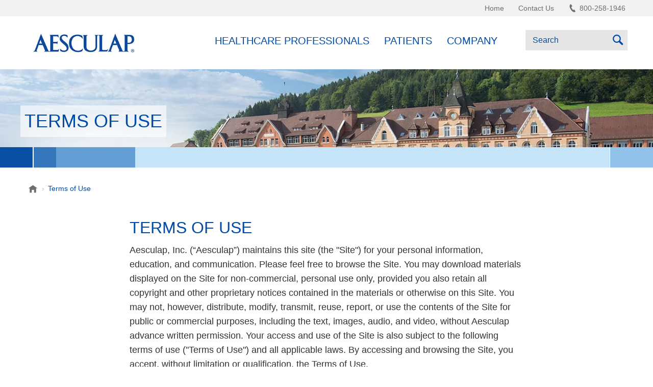

--- FILE ---
content_type: text/html;charset=utf-8
request_url: https://www.aesculapusa.com/en/terms-of-use.html
body_size: 7636
content:

<!doctype html>
<!--[if IE 8]>
<html class="no-js lt-ie10 lt-ie9" lang="en"> <![endif]-->
<!--[if IE 9]>
<html class="no-js lt-ie10" lang="en"> <![endif]-->
<!--[if gt IE 9]><!-->
<html class="no-js _theme--aesculap" lang="en"> <!--<![endif]-->
<head data-cookie="user-centrics">
           
               
                   <script defer="defer" type="text/javascript" src="/.rum/@adobe/helix-rum-js@%5E2/dist/rum-standalone.js"></script>
<link rel="preconnect" href="//app.usercentrics.eu">
                   <link rel="preconnect" href="//api.usercentrics.eu">
                   <link rel="preconnect" href="//privacy-proxy.usercentrics.eu">
                   <link rel="preload" href="//app.usercentrics.eu/browser-ui/latest/loader.js" as="script">
                   
                        <script type="application/javascript">var UC_UI_SUPPRESS_CMP_DISPLAY=true;</script>
                   
               
            

    <meta charset="utf-8">
    <meta http-equiv="X-UA-Compatible" content="IE=edge"/>

    <title>Terms of Use</title>

    


    <meta name="viewport" content="width=device-width, initial-scale=1.0">
    
        <meta name="data-pagearea-level1" content="en"/>
    
        <meta name="data-pagearea-level2" content="terms-of-use"/>
    

    
       <meta property="og:title" content="Terms of Use"/>
    
       <meta property="og:type" content="website"/>
    
       <meta property="og:url" content="https://www.aesculapusa.com/en/terms-of-use.html"/>
    
       <meta property="og:description" content="Read the terms of use for the internet pages of B. Braun."/>
    
       <meta property="og:image" content="https://www.aesculapusa.com/content/dam/aesculap-us/us/website/aesculap-biologics/miscellaneous/privacy_policy_terms_and_conditions.jpg"/>
    
       <meta property="twitter:title" content="Terms of Use"/>
    
       <meta property="twitter:description" content="Read the terms of use for the internet pages of B. Braun."/>
    
       <meta property="twitter:image" content="https://www.aesculapusa.com/content/dam/aesculap-us/us/website/aesculap-biologics/miscellaneous/privacy_policy_terms_and_conditions.jpg"/>
    
       <meta property="twitter:card" content="summary_large_image"/>
    

    <meta name="description" content="Read the terms of use for the internet pages of B. Braun.">
    <meta name="keywords" content="">
    <meta name="copyright" content="B. Braun Melsungen AG">

    <meta name="robots" content="index, follow, noodp, noydir, noarchive">

    <meta name="HandheldFriendly" content="True">
    <meta name="MobileOptimized" content="320">
    <meta name="format-detection" content="telephone=no">

    <meta name="application-name" content="B. Braun Melsungen AG"/>
    <meta name="msapplication-tooltip" content="B. Braun Melsungen AG"/>
    <meta name="msapplication-starturl" content="/"/>

    <!--[if IEMobile]>
    <meta http-equiv="cleartype" content="on"><![endif]-->

    <meta name="apple-mobile-web-app-capable" content="yes">
    <meta name="apple-mobile-web-app-status-bar-style" content="black">

    <meta name="mobile-web-app-capable" content="yes"/>
    <meta name="theme-color" content="#00b482"/>

    <meta name="msapplication-tap-highlight" content="no"/>

    <meta name="google-site-verification" content="b-Mio4t-BThQwpib9j4VWC0SXvmgr5NzAvuTDUcVxug"/>
    
        <link name="canonical" href="https://www.aesculapusa.com/en/terms-of-use.html"/>
    


    <link rel="shortcut icon" href="/etc.clientlibs/settings/wcm/designs/clientlibs/bbraun/bbraun.static/resources/img/aesculap_favicon.ico"/>
    <link rel="apple-touch-icon" sizes="152x152" href="/etc.clientlibs/settings/wcm/designs/clientlibs/bbraun/bbraun.static/resources/img/aesculap_touch-icon-152x152.png"/>

    <link rel="profile" href="http://microformats.org/profile/hcard"/>

    
<link rel="stylesheet" href="/etc.clientlibs/settings/wcm/designs/clientlibs/bbraun/bbraun.material-icons.lc-d77e049e715a2457351a90c9f5712938-lc.min.css" type="text/css">

    <!--BEGIN QUALTRICS WEBSITE FEEDBACK SNIPPET-->
    
        
            
                <div class="_survey" data-project-id=ZN_0UoQS9oeGkc5Vb0>
                    
<script src="/etc.clientlibs/bbraun-redesign/components/structure/page/clientlib-survey.lc-37d380e2444abaa794ec70737e543abc-lc.min.js"></script>

                    <div id=ZN_0UoQS9oeGkc5Vb0><!--DO NOT REMOVE-CONTENTS PLACED HERE--></div>
                </div>
            
        
    
    <!--END WEBSITE FEEDBACK SNIPPET-->
    
        <!-- This is required by the Adobe Launch Integration into AEM -->



    


        <script type="text/javascript" src="//assets.adobedtm.com/8a5185c9e727/957c67bb9003/launch-00d7313f3356.min.js"></script>


        
    
    <script type="text/javascript">if (window._satellite) _satellite.setCookie('sat_track', 'true');</script>
    


    
        <script type="application/javascript" src="https://privacy-proxy.usercentrics.eu/latest/uc-block.bundle.js" async></script>
    
</head>

<body class="bbraun-">



        
            
<link rel="stylesheet" href="/etc.clientlibs/settings/wcm/designs/clientlibs/bbraun/bbraun.styles-aesculap.lc-8e9acca4d07cbf7c84593284da372f7a-lc.min.css" type="text/css">

        

        

        

        
<script src="/etc.clientlibs/bbraun/clientlibs/clientlib-modernizr.lc-8093e683e1ce683b13fb9a30cbae8852-lc.min.js"></script>
<script src="/etc.clientlibs/bbraun/clientlibs/clientlib-cookie.lc-adc6587d3d043d719a33b3c50b20044b-lc.min.js"></script>
<script src="/etc.clientlibs/bbraun/components/page/clientlibs/clientlib-jquery.lc-3f56e989e786c643b30d5668a97daa52-lc.min.js"></script>
<script src="/etc.clientlibs/bbraun/components/page/clientlibs/clientlib-head.lc-2af3c15334a156a062d5855a5e58d588-lc.min.js"></script>


        

        


    

    

    <div class="_nav-anchor" data-selector="select">
        <div class="_nav-anchor__main">

            


            
               
            



            
               <div class="_loggedout-info">
    <div class="_loggedout-info__wrapper _p-container-wide">
        <p class="_loggedout-info__text">
            You have successfully logged out.
        </p>
    </div>
</div>

<script src="/etc.clientlibs/bbraun/clientlibs/clientlib-extranetloggedoutinfo.lc-395f76baab0822d1d71c92d94da67ab5-lc.min.js"></script>

<script>
  $("._loggedout-info").extranetLoggedoutInfo();
</script>

            


            

            











    <header class="_header" id="header">
    <div class="_skip-links">
    <ul class="_u-list-style-none">
        
    </ul>
</div>

    <div class="_header__inner">
        <div class="_header-wrapper">
            <button class="_header__nav-toggle">
                <svg xmlns="http://www.w3.org/2000/svg" width="24" height="14" viewBox="0 0 24 14">
                    <g id="Menu" transform="translate(-13 -47)">
                        <rect id="Rectangle_7" data-name="Rectangle 7" width="24" height="2" transform="translate(13 47)" fill="#711e82"/>
                        <rect id="Rectangle_8" data-name="Rectangle 8" width="24" height="2" transform="translate(13 53)" fill="#711e82"/>
                        <rect id="Rectangle_9" data-name="Rectangle 9" width="24" height="2" transform="translate(13 59)" fill="#711e82"/>
                    </g>
                </svg>
                <svg id="arrow_back-24px" style="display: none;" xmlns="http://www.w3.org/2000/svg" width="24" height="24" viewBox="0 0 24 24">
                    <path id="Path_236" data-name="Path 236" d="M0,0H24V24H0Z" fill="none"/>
                    <path id="Path_237" data-name="Path 237" d="M19,11H7.83l4.88-4.88a1.008,1.008,0,0,0,0-1.42,1,1,0,0,0-1.41,0L4.71,11.29a1,1,0,0,0,0,1.41l6.59,6.59a1,1,0,0,0,1.41-1.41L7.83,13H19a1,1,0,0,0,0-2Z" fill="#711e82"/>
                </svg>
            </button>
            <div class="cq-dd-image">
    <a class="_header__logo" href="/en.html">
        
            
    
        
        <div class="_image"><picture class="_image__picture">
    <!--[if IE 9]><video style="display: none;"><![endif]--><source data-srcset="/adobe/dynamicmedia/deliver/dm-aid--1d99fc6a-7aa4-40c1-ae5d-b8ab859d9f0b/aesculap-usa-inc-logo.jpg?width&#x3D;300&amp;preferwebp&#x3D;true 268w"/><!--[if IE 9]></video><![endif]-->
    <img class="_image__img lazyload" src="[data-uri]" data-sizes="auto" data-srcset="/adobe/dynamicmedia/deliver/dm-aid--1d99fc6a-7aa4-40c1-ae5d-b8ab859d9f0b/aesculap-usa-inc-logo.jpg?width&#x3D;300&amp;preferwebp&#x3D;true" alt="" title="" height="76" width="268"/>
        <noscript>
            <img class="_image__img" src="/adobe/dynamicmedia/deliver/dm-aid--1d99fc6a-7aa4-40c1-ae5d-b8ab859d9f0b/aesculap-usa-inc-logo.jpg?width&#x3D;300&amp;preferwebp&#x3D;true" alt="" title="" height="76" width="268"/>
        </noscript>
    
</picture>

</div>
    


        
    </a>
</div>

            
                <button class="_header-lens">
                    <span class="_search__icon _icon _icon--magnifier"></span>
                </button>
                <div class="_header__search">
                    <form class="_search _autosuggest" action="/en/Search.html" data-autosuggest-url="/en/Search/_jcr_content/searchresults.autosuggest.html" tabindex="-1">
    <fieldset>
        <legend>Search</legend>
        <input class="_search__input _autosuggest__input" type="search" name="q" placeholder="Search" />
        <input type="hidden" name="_charset_" value="utf-8" />
        <button class="_search__button" type="submit">
            <span class="_search__icon _icon _icon--magnifier"></span>
            <span class="_u-visuallyhidden">Search</span>
        </button>
        <button class="_search__cancel" type="button">
            <svg id="clear-24px" xmlns="http://www.w3.org/2000/svg" width="24" height="24" viewBox="0 0 24 24">
                <path id="Path_112" data-name="Path 112" d="M0,0H24V24H0Z" fill="none"/>
                <path id="Path_113" data-name="Path 113" d="M18.3,5.71a1,1,0,0,0-1.41,0L12,10.59,7.11,5.7A1,1,0,0,0,5.7,7.11L10.59,12,5.7,16.89A1,1,0,0,0,7.11,18.3L12,13.41l4.89,4.89a1,1,0,0,0,1.41-1.41L13.41,12,18.3,7.11A1,1,0,0,0,18.3,5.71Z" fill="#711e82"/>
            </svg>
        </button>
        
        <div class="_autosuggest__result"></div>
        
<script src="/etc.clientlibs/bbraun/clientlibs/clientlib-helpers.lc-9c95013629d31a340a50c8ab6dc317d0-lc.min.js"></script>
<script src="/etc.clientlibs/bbraun/clientlibs/clientlib-autoSuggest.lc-4e640f7a73b86fe18addb1fe15105478-lc.min.js"></script>

        <script>
             $("._autosuggest").autoSuggest();
         </script>
        
    </fieldset>
</form>
                </div>
            
        </div>

        <div class="_header__nav">
            
                <nav class="_nav-main" id="nav-main" tabindex="-1">
    <ul class="_nav-main__list _u-list-style-none">
        
            
                <li><a class="_nav-main__item" href="/en/healthcare-professionals.html">Healthcare Professionals</a></li>
            
                <li><a class="_nav-main__item" href="/en/patients.html">Patients</a></li>
            
                <li><a class="_nav-main__item" href="/en/company.html">Company</a></li>
            
        
    </ul>
</nav>

            
            <nav class="_nav-meta">
    <ul class="_nav-meta__list _u-list-style-none">
        
        
        
             
                <li>
                    <a class="_nav-meta__item _nav-meta__item--phone" href="tel:8002581946" title="Call 800-258-1946">
                        <span class="_nav-meta__icon-fon _icon _icon--fon"></span>
                        <span>800-258-1946</span>
                    </a>
                </li>
            
        
        
             
        
        
            <li>
                
                    <a class="_nav-meta-mobile _nav-meta__item _meta-links" href="/en.html">Home</a>
                
                    <a class="_nav-meta-mobile _nav-meta__item _meta-links" href="/en/company/contact.html">Contact Us</a>
                
                    <a class="_nav-meta-mobile _nav-meta__item _meta-links" href=""></a>
                
            </li>
            <li>
                
                    <a class="_nav-meta__item _meta-links" href="/en.html">Home</a>
                
                    <a class="_nav-meta__item _meta-links" href="/en/company/contact.html">Contact Us</a>
                
            </li>
    </ul>
</nav>

        </div>
    </div>
</header>




    <main class="_main" id="main" role="main" tabindex="-1">
    <article class="_article">
         <header class="_article__header">
             

    
        <div class=" _js-hero _hero-aesculap _hero-aesculap--small">
    <div class="_hero-aesculap__wrapper">
        <div class="_hero-aesculap__image">
            
                
<div class="_p-bgimage lazyload" data-bgset="/adobe/dynamicmedia/deliver/dm-aid--5a16ea90-3c81-49e1-9cee-f5569a9064b1/privacy-policy-terms-and-conditions.jpg?width&#x3D;1200&amp;preferwebp&#x3D;true 1200w"></div>

            
        </div>
        
            <div class="_hero-aesculap__content-wrapper">
                
                    <h1 class="_hero-aesculap__head _p-h1">
                        <span class="_hero-aesculap__headline">Terms of Use
</span>
                    </h1>
                
                
            </div>
        
    </div>
</div>

    



             
                

             
             <div class="_breadcrumb">
    <div class="_breadcrumb__wrapper _p-container-wide" itemscope itemtype="http://schema.org/BreadcrumbList">
        
            <div class="_breadcrumb__item" id="breadcrumb-0" itemscope itemtype="http://schema.org/ListItem" itemref="breadcrumb-1">
                
                    
                    <a href="/en.html" itemprop="item">
                        <span class="_breadcrumb__text" itemprop="name">
                            
                                <span class="_breadcrumb__icon-home _icon _icon--home"></span>
                                <span class="_u-visuallyhidden">Aesculap, Inc.</span>
                            
                        </span>
                    </a>
                    
                
            </div>
        
            <div class="_breadcrumb__item" id="breadcrumb-1" itemscope itemtype="http://schema.org/ListItem" itemprop="child">
                
                    <span class="_breadcrumb__text" itemprop="name">Terms of Use</span>
                
            </div>
        
    </div>
</div>


             
         </header>

        

        <div class="_article__body">


        
             

        


        
        
    <div class="_text _p-container-narrow">
        <h2>TERMS OF USE</h2>
<p>Aesculap, Inc. (“Aesculap”) maintains this site (the &#34;Site&#34;) for your personal information, education, and communication. Please feel free to browse the Site. You may download materials displayed on the Site for non-commercial, personal use only, provided you also retain all copyright and other proprietary notices contained in the materials or otherwise on this Site. You may not, however, distribute, modify, transmit, reuse, report, or use the contents of the Site for public or commercial purposes, including the text, images, audio, and video, without Aesculap advance written permission. Your access and use of the Site is also subject to the following terms of use (&#34;Terms of Use&#34;) and all applicable laws. By accessing and browsing the Site, you accept, without limitation or qualification, the Terms of Use.</p>
<p>1. Unless otherwise indicated in these Terms of Use, everything you see or read on the Site is copyrighted and may not be used except as provided in these Terms of Use or in the text on the Site without the written permission of Aesculap. Aesculap neither warrants nor represents that your use of materials displayed on the Site will not infringe upon the rights of third parties.</p>
<p>2. The Site is intended to provide general information about Aesculap, its products and services. Any information contained on the Site is not meant to replace the information contained on the product labeling or, if you are a patient, to be a substitute for the advice provided by your own health care provider. While Aesculap uses reasonable efforts to include accurate and up-to-date information on the Site, the Site is not meant to provide specialist advice concerning the products or services of Aesculap. Aesculap makes no warranties or representations as to the Site’s accuracy. Aesculap disclaims all liability and responsibility for any errors or omissions in the content on the Site.</p>
<p>3. Your use and browsing of the Site is at your risk. Neither Aesculap or any other party involved in creating, producing, or developing the Site will be liable for any direct, incidental, consequential, indirect, or punitive damages arising out of your access to, or use of, the Site. WITHOUT LIMITING THE FOREGOING, EVERYTHING ON THE SITE IS PROVIDED TO YOU &#34;AS IS&#34; WITHOUT WARRANTY OF ANY KIND, EITHER EXPRESSED OR IMPLIED, INCLUDING, BUT NOT LIMITED TO, THE IMPLIED WARRANTIES OF MERCHANTABILITY, FITNESS FOR A PARTICULAR PURPOSE, OR NON-INFRINGEMENT. Please note that some jurisdictions may not allow the exclusion of implied warranties, so some of the above exclusions may not apply to you. Check your local laws for any restrictions or limitations regarding the exclusion of implied warranties. Aesculap also assumes no responsibility, and shall not be liable for any damages to, or viruses that may infect, your computer equipment or other property on account of your access to, use of, or browsing in the Site or your downloading of any materials, data, text or images or your viewing of any video or audio from the Site.</p>
<p>4. Any communication or material you transmit to the Site by electronic mail or otherwise through electronic forms included on this Site, including any non-personal data, questions, comments, suggestions, requests or the like is, and will be treated as, non-confidential and non-proprietary. Anything you transmit or post may be used without restriction by Aesculap or its affiliates for any purpose, including but not limited to reproduction, disclosure, transmission, publication, broadcast, and posting. Furthermore, Aesculap is free to use any ideas, concepts, know-how, or techniques contained in any communication you send to the Site for any purpose whatsoever, including but not limited to developing, manufacturing, and marketing products using such information.</p>
<p>5. Images of products, people or places displayed on this Site are either the property of, or used with permission by, Aesculap. The use of these images by you, or anyone else authorized by you, is prohibited unless specifically permitted by these Terms of Use or specific permission is provided elsewhere on the Site. Any unauthorized use of the images may violate copyright laws, trademark laws, the laws of privacy and publicity, and communications regulations and statutes. To request the use of Aesculap photos, drawings, designs, and images of Aesculap products provided on this Site in books, other printed materials and on-line and internet locations for educational purposes, please contact Aesculap at info&#64;Aesculap.com for more information.</p>
<p>6. The trademarks, logos, and service marks (collectively the &#34;Trademarks&#34;) displayed on the Site, including those of Aesculap, are registered and unregistered Trademarks of Aesculap and others. In addition, Aesculap products depicted on this Site may be protected and covered in one or more foreign and/or U.S. patents (collectively the “Patents”). Nothing contained on the Site should be construed as granting, by implication, estoppel, or otherwise, any license or right to use any Patent-protected product or Trademark displayed on the Site without the advance written permission of Aesculap or such third party that may own the Trademarks displayed on the Site. Your misuse of the Trademarks or Patent-protected products displayed on the Site, or any other content on the Site, except as provided in these Terms of Use, is strictly prohibited. Please be advised that Aesculap will aggressively enforce its intellectual property rights to the fullest extent of the law, including the seeking of criminal prosecution.</p>
<p>7. Any links or pointers to internet sites maintained by third parties that are provided in this Site are for convenience purposes only. Aesculap has not reviewed all of the third party sites linked to this Site, and any information, products, services or claims on these third party sites are not operated or controlled in any respect by Aesculap Such third party sites are provided &#34;as is” and without warranties of any kind, either express or implied, and the linking to off-site pages or other sites is at your own risk.</p>
<p>8. By using this Site, you agree not to disrupt or intercept our electronic information posted on this Site or on any of our servers. You also agree not to attempt to circumvent any security features of the Site, and to abide by all applicable local, state, federal and international laws, rules and regulations.</p>
<p>9. Aesculap may at any time revise these Terms of Use by updating this posting. You are bound by any such revisions and should therefore periodically visit this page to review the then-current Terms of Use to which you are bound.</p>
    </div>


    <div class="_table _p-container-wide" data-selector="select">
        
        
    </div>


<script src="/etc.clientlibs/bbraun/components/modules/table/clientlib.lc-c276ad71ad3bf34bd1fe7c06dd0d2d5a-lc.min.js"></script>

<script>
    var tableComponent = $("._table[data-selector='select']");
    if(typeof tableComponent.responsiveTable === 'function')  {
       tableComponent.responsiveTable();
    }
</script>

        </div>
    </article>
</main>





        <footer class="_footer">
    


    <div class="_footer__logo">
    
</div>

<div class="_footer__sociallinks-wrapper">
    
    
        <div class="_social-links">
            <div class="_social-links__wrapper _p-container-wide">
                <ul class="_social-links__list _u-list-style-none">
                    
                        <li class="_social-links__list-item">
                            <a class="_social-links__item _social-links__linkedin " href="https://www.linkedin.com/company/aesculap" title="LinkedIn" target="_blank" data-et-object="LinkedIn" data-et-action="social-links_click">
                                <span class="_u-visuallyhidden"></span>
                            </a>
                        </li>
                    
                        <li class="_social-links__list-item">
                            <a class="_social-links__item _social-links__youtube " href="https://www.youtube.com/user/aesculapusa/featured" title="Youtube" target="_blank" data-et-object="Youtube" data-et-action="social-links_click">
                                <span class="_u-visuallyhidden"></span>
                            </a>
                        </li>
                    
                </ul>
            </div>
        </div>
    



    
</div>

<div class="_footer__foot">
    <div class="_footer__foot-inner">
        
            <ul class="_footer__links _u-list-style-none">
                
                    <li><a class="_footer__link-item" href="/en/ca-proposition-65.html" title="CA Proposition 65">CA Proposition 65</a></li>
                
                    <li><a class="_footer__link-item" href="/en/terms-of-use.html" title="Terms of Use">Terms of Use</a></li>
                
                    <li><a class="_footer__link-item" href="/en/terms-and-conditions-of-sale.html" title="Terms and Conditions of Sale">Terms and Conditions of Sale</a></li>
                
                    <li><a class="_footer__link-item" href="/en/privacy-policy.html" title="Privacy Policy">Privacy Policy</a></li>
                
                
                    <li><a class="_footer__link-item" href="javascript:UC_UI.showSecondLayer();">Cookie Settings</a></li>
                
            </ul>
        

        
            <p class="_footer__audience">
                This site is intended for U.S. audiences only.
            </p>
        

        
            <p class="_footer__copy">
                <small>
                    Copyright © 2025 Aesculap, Inc. – a B. Braun company 
                </small>
            </p>
        
    </div>
</div>

</footer>




        </div>

        <div class="_nav-anchor__overlay"></div>

        
    </div>


        

        
        
          
<script src="/etc.clientlibs/bbraun/components/page/clientlibs/clientlib-headerlibs.lc-480d81ceb060bafa66263f10778aff2f-lc.min.js"></script>

          <script>
            $("#header").header();
           </script>
        
         
<script src="/etc.clientlibs/clientlibs/granite/jquery/granite/csrf.lc-652a558c3774088b61b0530c184710d1-lc.min.js"></script>
<script src="/etc.clientlibs/bbraun/clientlibs/clientlib-formsubmitlibs.lc-73136ddc0832a2a38b865b596bbd68cf-lc.min.js"></script>

         
<script src="/etc.clientlibs/bbraun/clientlibs/clientlib-formlibs.lc-51b5027eb7f604b49770a5b9cee6dc96-lc.min.js"></script>

         <script>
            $(".form").form();
            $(".form_button_submit").formSubmitCheck();
         </script>

    



    <!-- This is required by the Adobe Launch Integration into AEM, to synchronously load the js library -->



    


        <script type="text/javascript">_satellite.pageBottom();</script>



    <script>
        var result = null,
            tmp = [],
            items = location.search.substr(1).split('&');
        for (var index = 0; index < items.length; index++) {
            tmp = items[index].split('=');
            if (tmp[0] === 'cid') {
                result = decodeURIComponent(tmp[1]);
            }
        }
      if(result){
         sessionStorage.setItem('cid',result);
       }
    </script>
</body>
</html>


--- FILE ---
content_type: application/javascript;charset=utf-8
request_url: https://www.aesculapusa.com/etc.clientlibs/bbraun/components/page/clientlibs/clientlib-head.lc-2af3c15334a156a062d5855a5e58d588-lc.min.js
body_size: 8684
content:
/*
 lazysizes - v2.0.7  Picturefill - v2.3.1 - 2015-04-09
 http://scottjehl.github.io/picturefill
 Copyright (c) 2015 https://github.com/scottjehl/picturefill/blob/master/Authors.txt; Licensed MIT  matchMedia() polyfill - Test a CSS media type/query in JS. Authors & copyright (c) 2012: Scott Jehl, Paul Irish, Nicholas Zakas, David Knight. Dual MIT/BSD license  Picturefill - Responsive Images that work today.
  Author: Scott Jehl, Filament Group, 2012 ( new proposal implemented by Shawn Jansepar )
  License: MIT/GPLv2
  Spec: http://picture.responsiveimages.org/
*/
(function(r,p){p=p(r,r.document);r.lazySizes=p;"object"==typeof module&&module.exports?module.exports=p:"function"==typeof define&&define.amd&&define(p)})(window,function(r,p){if(p.getElementsByClassName){var h,E=p.documentElement,y=r.Date,f=r.HTMLPictureElement,I=r.addEventListener,a=r.setTimeout,c=r.requestAnimationFrame||a,e=r.requestIdleCallback,k=/^picture$/i,l=["load","error","lazyincluded","_lazyloaded"],t={},N=Array.prototype.forEach,O=function(d,g){t[g]||(t[g]=new RegExp("(\\s|^)"+g+"(\\s|$)"));
return t[g].test(d.getAttribute("class")||"")&&t[g]},S=function(d,g){O(d,g)||d.setAttribute("class",(d.getAttribute("class")||"").trim()+" "+g)},Q=function(d,g){var m;(m=O(d,g))&&d.setAttribute("class",(d.getAttribute("class")||"").replace(m," "))},T=function(d,g,m){var u=m?"addEventListener":"removeEventListener";m&&T(d,g);l.forEach(function(n){d[u](n,g)})},W=function(d,g,m,u,n){var q=p.createEvent("CustomEvent");q.initCustomEvent(g,!u,!n,m||{});d.dispatchEvent(q);return q},fa=function(d,g){var m;
!f&&(m=r.picturefill||h.pf)?m({reevaluate:!0,elements:[d]}):g&&g.src&&(d.src=g.src)},la=function(d,g,m){for(m=m||d.offsetWidth;m<h.minSize&&g&&!d._lazysizesWidth;)m=g.offsetWidth,g=g.parentNode;return m},X=function(){var d,g,m=[],u=function(){d=!0;for(g=!1;m.length;){var q=m.shift();q[0].apply(q[1],q[2])}d=!1},n=function(q){d?q.apply(this,arguments):(m.push([q,this,arguments]),g||(g=!0,(p.hidden?a:c)(u)))};n._lsFlush=u;return n}(),Y=function(d,g){return g?function(){X(d)}:function(){var m=this,u=
arguments;X(function(){d.apply(m,u)})}},ra=function(d){var g,m=0,u=666,n=function(){g=!1;m=y.now();d()},q=e?function(){e(n,{timeout:u});666!==u&&(u=666)}:Y(function(){a(n)},!0);return function(A){if(A=!0===A)u=44;if(!g){g=!0;var z=125-(y.now()-m);0>z&&(z=0);A||9>z&&e?q():a(q,z)}}},ma=function(d){var g,m,u=function(){g=null;d()},n=function(){var q=y.now()-m;99>q?a(n,99-q):(e||u)(u)};return function(){m=y.now();g||(g=a(n,99))}},qa=function(){var d,g,m,u,n,q,A,z,J,K,U,V,ha,Z,ia,sa=/^img$/i,ta=/^iframe$/i,
ua="onscroll"in r&&!/glebot/.test(navigator.userAgent),aa=0,G=0,P=-1,ba=function(b){G--;b&&b.target&&T(b.target,ba);if(!b||0>G||!b.target)G=0},na=function(){var b,v,w,B;if((n=h.loadMode)&&8>G&&(b=d.length)){var F=0;P++;null==Z&&("expand"in h||(h.expand=500<E.clientHeight&&500<E.clientWidth?500:370),ha=h.expand,Z=ha*h.expFactor);aa<Z&&1>G&&2<P&&2<n&&!p.hidden?(aa=Z,P=0):aa=1<n&&1<P&&6>G?ha:0;for(;F<b;F++)if(d[F]&&!d[F]._lazyRace)if(ua){(B=d[F].getAttribute("data-expand"))&&(w=1*B)||(w=aa);if(M!==w){A=
innerWidth+w*ia;z=innerHeight+w;var L=-1*w;var M=w}var x=d[F].getBoundingClientRect();if((x=(V=x.bottom)>=L&&(J=x.top)<=z&&(U=x.right)>=L*ia&&(K=x.left)<=A&&(V||U||K||J))&&!(x=m&&3>G&&!B&&(3>n||4>P))){var C=d[F];var H=w;x=C;C="hidden"==(getComputedStyle(p.body,null)||{}).visibility||"hidden"!=(getComputedStyle(C,null)||{}).visibility;J-=H;V+=H;K-=H;for(U+=H;C&&(x=x.offsetParent)&&x!=p.body&&x!=E;)(C=0<((getComputedStyle(x,null)||{}).opacity||1))&&"visible"!=(getComputedStyle(x,null)||{}).overflow&&
(H=x.getBoundingClientRect(),C=U>H.left&&K<H.right&&V>H.top-1&&J<H.bottom+1);x=C}if(x){ca(d[F]);var R=!0;if(9<G)break}else!R&&m&&!v&&4>G&&4>P&&2<n&&(g[0]||h.preloadAfterLoad)&&(g[0]||!B&&(V||U||K||J||"auto"!=d[F].getAttribute(h.sizesAttr)))&&(v=g[0]||d[F])}else ca(d[F]);v&&!R&&ca(v)}},D=ra(na),pa=function(b){S(b.target,h.loadedClass);Q(b.target,h.loadingClass);T(b.target,oa)},va=Y(pa),oa=function(b){va({target:b.target})},wa=function(b,v){try{b.contentWindow.location.replace(v)}catch(w){b.src=v}},
xa=function(b){var v,w=b.getAttribute(h.srcsetAttr);(v=h.customMedia[b.getAttribute("data-media")||b.getAttribute("media")])&&b.setAttribute("media",v);w&&b.setAttribute("srcset",w);v&&(v=b.parentNode,v.insertBefore(b.cloneNode(),b),v.removeChild(b))},ya=Y(function(b,v,w,B,F){var L,M;if(!(M=W(b,"lazybeforeunveil",v)).defaultPrevented){B&&(w?S(b,h.autosizesClass):b.setAttribute("sizes",B));B=b.getAttribute(h.srcsetAttr);w=b.getAttribute(h.srcAttr);if(F)var x=(L=b.parentNode)&&k.test(L.nodeName||"");
var C=v.firesLoad||"src"in b&&(B||w||x);M={target:b};C&&(T(b,ba,!0),clearTimeout(u),u=a(ba,2500),S(b,h.loadingClass),T(b,oa,!0));x&&N.call(L.getElementsByTagName("source"),xa);B?b.setAttribute("srcset",B):w&&!x&&(ta.test(b.nodeName)?wa(b,w):b.src=w);(B||x)&&fa(b,{src:w})}X(function(){b._lazyRace&&delete b._lazyRace;Q(b,h.lazyClass);if(!C||b.complete)C?ba(M):G--,pa(M)})}),ca=function(b){var v=sa.test(b.nodeName),w=v&&(b.getAttribute(h.sizesAttr)||b.getAttribute("sizes")),B="auto"==w;if(!B&&m||!v||
!b.src&&!b.srcset||b.complete||O(b,h.errorClass)){var F=W(b,"lazyunveilread").detail;B&&ja.updateElem(b,!0,b.offsetWidth);b._lazyRace=!0;G++;ya(b,F,B,w,v)}},da=function(){if(!m)if(999>y.now()-q)a(da,999);else{var b=ma(function(){h.loadMode=3;D()});m=!0;h.loadMode=3;D();I("scroll",function(){3==h.loadMode&&(h.loadMode=2);b()},!0)}};return{_:function(){q=y.now();d=p.getElementsByClassName(h.lazyClass);g=p.getElementsByClassName(h.lazyClass+" "+h.preloadClass);ia=h.hFac;I("scroll",D,!0);I("resize",D,
!0);r.MutationObserver?(new MutationObserver(D)).observe(E,{childList:!0,subtree:!0,attributes:!0}):(E.addEventListener("DOMNodeInserted",D,!0),E.addEventListener("DOMAttrModified",D,!0),setInterval(D,999));I("hashchange",D,!0);"focus mouseover click load transitionend animationend webkitAnimationEnd".split(" ").forEach(function(b){p.addEventListener(b,D,!0)});/d$|^c/.test(p.readyState)?da():(I("load",da),p.addEventListener("DOMContentLoaded",D),a(da,2E4));d.length?na():D()},checkElems:D,unveil:ca}}(),
ja=function(){var d,g=Y(function(n,q,A,z){var J;n._lazysizesWidth=z;z+="px";n.setAttribute("sizes",z);if(k.test(q.nodeName||"")){q=q.getElementsByTagName("source");var K=0;for(J=q.length;K<J;K++)q[K].setAttribute("sizes",z)}A.detail.dataAttr||fa(n,A.detail)}),m=function(n,q,A){var z=n.parentNode;z&&(A=la(n,z,A),q=W(n,"lazybeforesizes",{width:A,dataAttr:!!q}),q.defaultPrevented||(A=q.detail.width)&&A!==n._lazysizesWidth&&g(n,z,q,A))},u=ma(function(){var n,q=d.length;if(q)for(n=0;n<q;n++)m(d[n])});
return{_:function(){d=p.getElementsByClassName(h.autosizesClass);I("resize",u)},checkElems:u,updateElem:m}}(),ea=function(){ea.i||(ea.i=!0,ja._(),qa._())};(function(){var d,g={lazyClass:"lazyload",loadedClass:"lazyloaded",loadingClass:"lazyloading",preloadClass:"lazypreload",errorClass:"lazyerror",autosizesClass:"lazyautosizes",srcAttr:"data-src",srcsetAttr:"data-srcset",sizesAttr:"data-sizes",minSize:40,customMedia:{},init:!0,expFactor:1.5,hFac:.8,loadMode:2};h=r.lazySizesConfig||r.lazysizesConfig||
{};for(d in g)d in h||(h[d]=g[d]);r.lazySizesConfig=h;a(function(){h.init&&ea()})})();return{cfg:h,autoSizer:ja,loader:qa,init:ea,uP:fa,aC:S,rC:Q,hC:O,fire:W,gW:la,rAF:X}}});
!function(r,p){p=p(r,r.document);r.lazySizes=p;"object"==typeof module&&module.exports?module.exports=p:"function"==typeof define&&define.amd&&define(p)}(window,function(r,p){if(p.getElementsByClassName){var h,E=p.documentElement,y=r.Date,f=r.HTMLPictureElement,I=r.addEventListener,a=r.setTimeout,c=r.requestAnimationFrame||a,e=r.requestIdleCallback,k=/^picture$/i,l=["load","error","lazyincluded","_lazyloaded"],t={},N=Array.prototype.forEach,O=function(d,g){return t[g]||(t[g]=new RegExp("(\\s|^)"+
g+"(\\s|$)")),t[g].test(d.getAttribute("class")||"")&&t[g]},S=function(d,g){O(d,g)||d.setAttribute("class",(d.getAttribute("class")||"").trim()+" "+g)},Q=function(d,g){var m;(m=O(d,g))&&d.setAttribute("class",(d.getAttribute("class")||"").replace(m," "))},T=function(d,g,m){var u=m?"addEventListener":"removeEventListener";m&&T(d,g);l.forEach(function(n){d[u](n,g)})},W=function(d,g,m,u,n){var q=p.createEvent("CustomEvent");return q.initCustomEvent(g,!u,!n,m||{}),d.dispatchEvent(q),q},fa=function(d,
g){var m;!f&&(m=r.picturefill||h.pf)?m({reevaluate:!0,elements:[d]}):g&&g.src&&(d.src=g.src)},la=function(d,g,m){for(m=m||d.offsetWidth;m<h.minSize&&g&&!d._lazysizesWidth;)m=g.offsetWidth,g=g.parentNode;return m},X=function(){var d,g,m=[],u=function(){d=!0;for(g=!1;m.length;){var q=m.shift();q[0].apply(q[1],q[2])}d=!1},n=function(q){d?q.apply(this,arguments):(m.push([q,this,arguments]),g||(g=!0,(p.hidden?a:c)(u)))};return n._lsFlush=u,n}(),Y=function(d,g){return g?function(){X(d)}:function(){var m=
this,u=arguments;X(function(){d.apply(m,u)})}},ra=function(d){var g,m=0,u=666,n=function(){g=!1;m=y.now();d()},q=e?function(){e(n,{timeout:u});666!==u&&(u=666)}:Y(function(){a(n)},!0);return function(A){var z;(A=!0===A)&&(u=44);g||(g=!0,z=125-(y.now()-m),0>z&&(z=0),A||9>z&&e?q():a(q,z))}},ma=function(d){var g,m,u=function(){g=null;d()},n=function(){var q=y.now()-m;99>q?a(n,99-q):(e||u)(u)};return function(){m=y.now();g||(g=a(n,99))}},qa=function(){var d,g,m,u,n,q,A,z,J,K,U,V,ha,Z,ia,sa=/^img$/i,ta=
/^iframe$/i,ua="onscroll"in r&&!/glebot/.test(navigator.userAgent),aa=0,G=0,P=-1,ba=function(b){G--;b&&b.target&&T(b.target,ba);(!b||0>G||!b.target)&&(G=0)},na=function(){var b,v,w,B,F,L,M;if((n=h.loadMode)&&8>G&&(b=d.length)){var x=0;P++;null==Z&&("expand"in h||(h.expand=500<E.clientHeight&&500<E.clientWidth?500:370),ha=h.expand,Z=ha*h.expFactor);for(Z>aa&&1>G&&2<P&&2<n&&!p.hidden?(aa=Z,P=0):aa=1<n&&1<P&&6>G?ha:0;b>x;x++)if(d[x]&&!d[x]._lazyRace)if(ua){(L=d[x].getAttribute("data-expand"))&&(B=1*
L)||(B=aa);M!==B&&(A=innerWidth+B*ia,z=innerHeight+B,F=-1*B,M=B);var C=d[x].getBoundingClientRect();if((C=(V=C.bottom)>=F&&(J=C.top)<=z&&(U=C.right)>=F*ia&&(K=C.left)<=A&&(V||U||K||J))&&!(C=m&&3>G&&!L&&(3>n||4>P))){C=void 0;var H=d[x],R=B,ka=H;H="hidden"==(getComputedStyle(p.body,null)||{}).visibility||"hidden"!=(getComputedStyle(H,null)||{}).visibility;J-=R;V+=R;K-=R;for(U+=R;H&&(ka=ka.offsetParent)&&ka!=p.body&&ka!=E;)(H=0<((getComputedStyle(ka,null)||{}).opacity||1))&&"visible"!=(getComputedStyle(ka,
null)||{}).overflow&&(C=ka.getBoundingClientRect(),H=U>C.left&&K<C.right&&V>C.top-1&&J<C.bottom+1);C=H}if(C){if(ca(d[x]),w=!0,9<G)break}else!w&&m&&!v&&4>G&&4>P&&2<n&&(g[0]||h.preloadAfterLoad)&&(g[0]||!L&&(V||U||K||J||"auto"!=d[x].getAttribute(h.sizesAttr)))&&(v=g[0]||d[x])}else ca(d[x]);v&&!w&&ca(v)}},D=ra(na),pa=function(b){S(b.target,h.loadedClass);Q(b.target,h.loadingClass);T(b.target,oa)},va=Y(pa),oa=function(b){va({target:b.target})},wa=function(b,v){try{b.contentWindow.location.replace(v)}catch(w){b.src=
v}},xa=function(b){var v,w,B=b.getAttribute(h.srcsetAttr);(v=h.customMedia[b.getAttribute("data-media")||b.getAttribute("media")])&&b.setAttribute("media",v);B&&b.setAttribute("srcset",B);v&&(w=b.parentNode,w.insertBefore(b.cloneNode(),b),w.removeChild(b))},ya=Y(function(b,v,w,B,F){var L,M,x,C,H,R;(H=W(b,"lazybeforeunveil",v)).defaultPrevented||(B&&(w?S(b,h.autosizesClass):b.setAttribute("sizes",B)),M=b.getAttribute(h.srcsetAttr),L=b.getAttribute(h.srcAttr),F&&(x=b.parentNode,C=x&&k.test(x.nodeName||
"")),R=v.firesLoad||"src"in b&&(M||L||C),H={target:b},R&&(T(b,ba,!0),clearTimeout(u),u=a(ba,2500),S(b,h.loadingClass),T(b,oa,!0)),C&&N.call(x.getElementsByTagName("source"),xa),M?b.setAttribute("srcset",M):L&&!C&&(ta.test(b.nodeName)?wa(b,L):b.src=L),(M||C)&&fa(b,{src:L}));X(function(){b._lazyRace&&delete b._lazyRace;Q(b,h.lazyClass);R&&!b.complete||(R?ba(H):G--,pa(H))})}),ca=function(b){var v,w=sa.test(b.nodeName),B=w&&(b.getAttribute(h.sizesAttr)||b.getAttribute("sizes")),F="auto"==B;(!F&&m||!w||
!b.src&&!b.srcset||b.complete||O(b,h.errorClass))&&(v=W(b,"lazyunveilread").detail,F&&ja.updateElem(b,!0,b.offsetWidth),b._lazyRace=!0,G++,ya(b,v,F,B,w))},da=function(){if(!m){if(999>y.now()-q)return void a(da,999);var b=ma(function(){h.loadMode=3;D()});m=!0;h.loadMode=3;D();I("scroll",function(){3==h.loadMode&&(h.loadMode=2);b()},!0)}};return{_:function(){q=y.now();d=p.getElementsByClassName(h.lazyClass);g=p.getElementsByClassName(h.lazyClass+" "+h.preloadClass);ia=h.hFac;I("scroll",D,!0);I("resize",
D,!0);r.MutationObserver?(new MutationObserver(D)).observe(E,{childList:!0,subtree:!0,attributes:!0}):(E.addEventListener("DOMNodeInserted",D,!0),E.addEventListener("DOMAttrModified",D,!0),setInterval(D,999));I("hashchange",D,!0);"focus mouseover click load transitionend animationend webkitAnimationEnd".split(" ").forEach(function(b){p.addEventListener(b,D,!0)});/d$|^c/.test(p.readyState)?da():(I("load",da),p.addEventListener("DOMContentLoaded",D),a(da,2E4));d.length?na():D()},checkElems:D,unveil:ca}}(),
ja=function(){var d,g=Y(function(n,q,A,z){var J;if(n._lazysizesWidth=z,z+="px",n.setAttribute("sizes",z),k.test(q.nodeName||"")){q=q.getElementsByTagName("source");var K=0;for(J=q.length;J>K;K++)q[K].setAttribute("sizes",z)}A.detail.dataAttr||fa(n,A.detail)}),m=function(n,q,A){var z,J=n.parentNode;J&&(A=la(n,J,A),z=W(n,"lazybeforesizes",{width:A,dataAttr:!!q}),z.defaultPrevented||(A=z.detail.width,A&&A!==n._lazysizesWidth&&g(n,J,z,A)))},u=ma(function(){var n,q=d.length;if(q)for(n=0;q>n;n++)m(d[n])});
return{_:function(){d=p.getElementsByClassName(h.autosizesClass);I("resize",u)},checkElems:u,updateElem:m}}(),ea=function(){ea.i||(ea.i=!0,ja._(),qa._())};return function(){var d,g={lazyClass:"lazyload",loadedClass:"lazyloaded",loadingClass:"lazyloading",preloadClass:"lazypreload",errorClass:"lazyerror",autosizesClass:"lazyautosizes",srcAttr:"data-src",srcsetAttr:"data-srcset",sizesAttr:"data-sizes",minSize:40,customMedia:{},init:!0,expFactor:1.5,hFac:.8,loadMode:2};h=r.lazySizesConfig||r.lazysizesConfig||
{};for(d in g)d in h||(h[d]=g[d]);r.lazySizesConfig=h;a(function(){h.init&&ea()})}(),{cfg:h,autoSizer:ja,loader:qa,init:ea,uP:fa,aC:S,rC:Q,hC:O,fire:W,gW:la,rAF:X}}});
(function(r,p){p=p(r,r.document);r.lazySizes=p;"object"==typeof module&&module.exports&&(module.exports=p)})(window,function(r,p){if(p.getElementsByClassName){var h,E=p.documentElement,y=r.Date,f=r.HTMLPictureElement,I=r.addEventListener,a=r.setTimeout,c=r.requestAnimationFrame||a,e=r.requestIdleCallback,k=/^picture$/i,l=["load","error","lazyincluded","_lazyloaded"],t={},N=Array.prototype.forEach,O=function(d,g){t[g]||(t[g]=new RegExp("(\\s|^)"+g+"(\\s|$)"));return t[g].test(d.getAttribute("class")||
"")&&t[g]},S=function(d,g){O(d,g)||d.setAttribute("class",(d.getAttribute("class")||"").trim()+" "+g)},Q=function(d,g){var m;(m=O(d,g))&&d.setAttribute("class",(d.getAttribute("class")||"").replace(m," "))},T=function(d,g,m){var u=m?"addEventListener":"removeEventListener";m&&T(d,g);l.forEach(function(n){d[u](n,g)})},W=function(d,g,m,u,n){var q=p.createEvent("CustomEvent");q.initCustomEvent(g,!u,!n,m||{});d.dispatchEvent(q);return q},fa=function(d,g){var m;!f&&(m=r.picturefill||h.pf)?m({reevaluate:!0,
elements:[d]}):g&&g.src&&(d.src=g.src)},la=function(d,g,m){for(m=m||d.offsetWidth;m<h.minSize&&g&&!d._lazysizesWidth;)m=g.offsetWidth,g=g.parentNode;return m},X=function(){var d,g,m=[],u=function(){d=!0;for(g=!1;m.length;){var q=m.shift();q[0].apply(q[1],q[2])}d=!1},n=function(q){d?q.apply(this,arguments):(m.push([q,this,arguments]),g||(g=!0,(p.hidden?a:c)(u)))};n._lsFlush=u;return n}(),Y=function(d,g){return g?function(){X(d)}:function(){var m=this,u=arguments;X(function(){d.apply(m,u)})}},ra=function(d){var g,
m=0,u=666,n=function(){g=!1;m=y.now();d()},q=e?function(){e(n,{timeout:u});666!==u&&(u=666)}:Y(function(){a(n)},!0);return function(A){if(A=!0===A)u=44;if(!g){g=!0;var z=125-(y.now()-m);0>z&&(z=0);A||9>z&&e?q():a(q,z)}}},ma=function(d){var g,m,u=function(){g=null;d()},n=function(){var q=y.now()-m;99>q?a(n,99-q):(e||u)(u)};return function(){m=y.now();g||(g=a(n,99))}},qa=function(){var d,g,m,u,n,q,A,z,J,K,U,V,ha,Z,ia,sa=/^img$/i,ta=/^iframe$/i,ua="onscroll"in r&&!/glebot/.test(navigator.userAgent),
aa=0,G=0,P=-1,ba=function(b){G--;b&&b.target&&T(b.target,ba);if(!b||0>G||!b.target)G=0},na=function(){var b,v,w,B;if((n=h.loadMode)&&8>G&&(b=d.length)){var F=0;P++;null==Z&&("expand"in h||(h.expand=500<E.clientHeight&&500<E.clientWidth?500:370),ha=h.expand,Z=ha*h.expFactor);aa<Z&&1>G&&2<P&&2<n&&!p.hidden?(aa=Z,P=0):aa=1<n&&1<P&&6>G?ha:0;for(;F<b;F++)if(d[F]&&!d[F]._lazyRace)if(ua){(B=d[F].getAttribute("data-expand"))&&(w=1*B)||(w=aa);if(M!==w){A=innerWidth+w*ia;z=innerHeight+w;var L=-1*w;var M=w}var x=
d[F].getBoundingClientRect();if((x=(V=x.bottom)>=L&&(J=x.top)<=z&&(U=x.right)>=L*ia&&(K=x.left)<=A&&(V||U||K||J))&&!(x=m&&3>G&&!B&&(3>n||4>P))){var C=d[F];var H=w;x=C;C="hidden"==(getComputedStyle(p.body,null)||{}).visibility||"hidden"!=(getComputedStyle(C,null)||{}).visibility;J-=H;V+=H;K-=H;for(U+=H;C&&(x=x.offsetParent)&&x!=p.body&&x!=E;)(C=0<((getComputedStyle(x,null)||{}).opacity||1))&&"visible"!=(getComputedStyle(x,null)||{}).overflow&&(H=x.getBoundingClientRect(),C=U>H.left&&K<H.right&&V>H.top-
1&&J<H.bottom+1);x=C}if(x){ca(d[F]);var R=!0;if(9<G)break}else!R&&m&&!v&&4>G&&4>P&&2<n&&(g[0]||h.preloadAfterLoad)&&(g[0]||!B&&(V||U||K||J||"auto"!=d[F].getAttribute(h.sizesAttr)))&&(v=g[0]||d[F])}else ca(d[F]);v&&!R&&ca(v)}},D=ra(na),pa=function(b){S(b.target,h.loadedClass);Q(b.target,h.loadingClass);T(b.target,oa)},va=Y(pa),oa=function(b){va({target:b.target})},wa=function(b,v){try{b.contentWindow.location.replace(v)}catch(w){b.src=v}},xa=function(b){var v,w=b.getAttribute(h.srcsetAttr);(v=h.customMedia[b.getAttribute("data-media")||
b.getAttribute("media")])&&b.setAttribute("media",v);w&&b.setAttribute("srcset",w);v&&(v=b.parentNode,v.insertBefore(b.cloneNode(),b),v.removeChild(b))},ya=Y(function(b,v,w,B,F){var L,M;if(!(M=W(b,"lazybeforeunveil",v)).defaultPrevented){B&&(w?S(b,h.autosizesClass):b.setAttribute("sizes",B));B=b.getAttribute(h.srcsetAttr);w=b.getAttribute(h.srcAttr);if(F)var x=(L=b.parentNode)&&k.test(L.nodeName||"");var C=v.firesLoad||"src"in b&&(B||w||x);M={target:b};C&&(T(b,ba,!0),clearTimeout(u),u=a(ba,2500),
S(b,h.loadingClass),T(b,oa,!0));x&&N.call(L.getElementsByTagName("source"),xa);B?b.setAttribute("srcset",B):w&&!x&&(ta.test(b.nodeName)?wa(b,w):b.src=w);(B||x)&&fa(b,{src:w})}X(function(){b._lazyRace&&delete b._lazyRace;Q(b,h.lazyClass);if(!C||b.complete)C?ba(M):G--,pa(M)})}),ca=function(b){var v=sa.test(b.nodeName),w=v&&(b.getAttribute(h.sizesAttr)||b.getAttribute("sizes")),B="auto"==w;if(!B&&m||!v||!b.src&&!b.srcset||b.complete||O(b,h.errorClass)){var F=W(b,"lazyunveilread").detail;B&&ja.updateElem(b,
!0,b.offsetWidth);b._lazyRace=!0;G++;ya(b,F,B,w,v)}},da=function(){if(!m)if(999>y.now()-q)a(da,999);else{var b=ma(function(){h.loadMode=3;D()});m=!0;h.loadMode=3;D();I("scroll",function(){3==h.loadMode&&(h.loadMode=2);b()},!0)}};return{_:function(){q=y.now();d=p.getElementsByClassName(h.lazyClass);g=p.getElementsByClassName(h.lazyClass+" "+h.preloadClass);ia=h.hFac;I("scroll",D,!0);I("resize",D,!0);r.MutationObserver?(new MutationObserver(D)).observe(E,{childList:!0,subtree:!0,attributes:!0}):(E.addEventListener("DOMNodeInserted",
D,!0),E.addEventListener("DOMAttrModified",D,!0),setInterval(D,999));I("hashchange",D,!0);"focus mouseover click load transitionend animationend webkitAnimationEnd".split(" ").forEach(function(b){p.addEventListener(b,D,!0)});/d$|^c/.test(p.readyState)?da():(I("load",da),p.addEventListener("DOMContentLoaded",D),a(da,2E4));d.length?na():D()},checkElems:D,unveil:ca}}(),ja=function(){var d,g=Y(function(n,q,A,z){var J;n._lazysizesWidth=z;z+="px";n.setAttribute("sizes",z);if(k.test(q.nodeName||"")){q=q.getElementsByTagName("source");
var K=0;for(J=q.length;K<J;K++)q[K].setAttribute("sizes",z)}A.detail.dataAttr||fa(n,A.detail)}),m=function(n,q,A){var z=n.parentNode;z&&(A=la(n,z,A),q=W(n,"lazybeforesizes",{width:A,dataAttr:!!q}),q.defaultPrevented||(A=q.detail.width)&&A!==n._lazysizesWidth&&g(n,z,q,A))},u=ma(function(){var n,q=d.length;if(q)for(n=0;n<q;n++)m(d[n])});return{_:function(){d=p.getElementsByClassName(h.autosizesClass);I("resize",u)},checkElems:u,updateElem:m}}(),ea=function(){ea.i||(ea.i=!0,ja._(),qa._())};(function(){var d,
g={lazyClass:"lazyload",loadedClass:"lazyloaded",loadingClass:"lazyloading",preloadClass:"lazypreload",errorClass:"lazyerror",autosizesClass:"lazyautosizes",srcAttr:"data-src",srcsetAttr:"data-srcset",sizesAttr:"data-sizes",minSize:40,customMedia:{},init:!0,expFactor:1.5,hFac:.8,loadMode:2};h=r.lazySizesConfig||r.lazysizesConfig||{};for(d in g)d in h||(h[d]=g[d]);r.lazySizesConfig=h;a(function(){h.init&&ea()})})();return{cfg:h,autoSizer:ja,loader:qa,init:ea,uP:fa,aC:S,rC:Q,hC:O,fire:W,gW:la,rAF:X}}});
!function(r,p){p=p(r,r.document);r.lazySizes=p;"object"==typeof module&&module.exports&&(module.exports=p)}(window,function(r,p){if(p.getElementsByClassName){var h,E=p.documentElement,y=r.Date,f=r.HTMLPictureElement,I=r.addEventListener,a=r.setTimeout,c=r.requestAnimationFrame||a,e=r.requestIdleCallback,k=/^picture$/i,l=["load","error","lazyincluded","_lazyloaded"],t={},N=Array.prototype.forEach,O=function(d,g){return t[g]||(t[g]=new RegExp("(\\s|^)"+g+"(\\s|$)")),t[g].test(d.getAttribute("class")||
"")&&t[g]},S=function(d,g){O(d,g)||d.setAttribute("class",(d.getAttribute("class")||"").trim()+" "+g)},Q=function(d,g){var m;(m=O(d,g))&&d.setAttribute("class",(d.getAttribute("class")||"").replace(m," "))},T=function(d,g,m){var u=m?"addEventListener":"removeEventListener";m&&T(d,g);l.forEach(function(n){d[u](n,g)})},W=function(d,g,m,u,n){var q=p.createEvent("CustomEvent");return q.initCustomEvent(g,!u,!n,m||{}),d.dispatchEvent(q),q},fa=function(d,g){var m;!f&&(m=r.picturefill||h.pf)?m({reevaluate:!0,
elements:[d]}):g&&g.src&&(d.src=g.src)},la=function(d,g,m){for(m=m||d.offsetWidth;m<h.minSize&&g&&!d._lazysizesWidth;)m=g.offsetWidth,g=g.parentNode;return m},X=function(){var d,g,m=[],u=function(){d=!0;for(g=!1;m.length;){var q=m.shift();q[0].apply(q[1],q[2])}d=!1},n=function(q){d?q.apply(this,arguments):(m.push([q,this,arguments]),g||(g=!0,(p.hidden?a:c)(u)))};return n._lsFlush=u,n}(),Y=function(d,g){return g?function(){X(d)}:function(){var m=this,u=arguments;X(function(){d.apply(m,u)})}},ra=function(d){var g,
m=0,u=666,n=function(){g=!1;m=y.now();d()},q=e?function(){e(n,{timeout:u});666!==u&&(u=666)}:Y(function(){a(n)},!0);return function(A){var z;(A=!0===A)&&(u=44);g||(g=!0,z=125-(y.now()-m),0>z&&(z=0),A||9>z&&e?q():a(q,z))}},ma=function(d){var g,m,u=function(){g=null;d()},n=function(){var q=y.now()-m;99>q?a(n,99-q):(e||u)(u)};return function(){m=y.now();g||(g=a(n,99))}},qa=function(){var d,g,m,u,n,q,A,z,J,K,U,V,ha,Z,ia,sa=/^img$/i,ta=/^iframe$/i,ua="onscroll"in r&&!/glebot/.test(navigator.userAgent),
aa=0,G=0,P=-1,ba=function(b){G--;b&&b.target&&T(b.target,ba);(!b||0>G||!b.target)&&(G=0)},na=function(){var b,v,w,B,F,L,M;if((n=h.loadMode)&&8>G&&(b=d.length)){var x=0;P++;null==Z&&("expand"in h||(h.expand=500<E.clientHeight&&500<E.clientWidth?500:370),ha=h.expand,Z=ha*h.expFactor);for(Z>aa&&1>G&&2<P&&2<n&&!p.hidden?(aa=Z,P=0):aa=1<n&&1<P&&6>G?ha:0;b>x;x++)if(d[x]&&!d[x]._lazyRace)if(ua){(L=d[x].getAttribute("data-expand"))&&(B=1*L)||(B=aa);M!==B&&(A=innerWidth+B*ia,z=innerHeight+B,F=-1*B,M=B);var C=
d[x].getBoundingClientRect();if((C=(V=C.bottom)>=F&&(J=C.top)<=z&&(U=C.right)>=F*ia&&(K=C.left)<=A&&(V||U||K||J))&&!(C=m&&3>G&&!L&&(3>n||4>P))){C=void 0;var H=d[x],R=B,ka=H;H="hidden"==(getComputedStyle(p.body,null)||{}).visibility||"hidden"!=(getComputedStyle(H,null)||{}).visibility;J-=R;V+=R;K-=R;for(U+=R;H&&(ka=ka.offsetParent)&&ka!=p.body&&ka!=E;)(H=0<((getComputedStyle(ka,null)||{}).opacity||1))&&"visible"!=(getComputedStyle(ka,null)||{}).overflow&&(C=ka.getBoundingClientRect(),H=U>C.left&&K<
C.right&&V>C.top-1&&J<C.bottom+1);C=H}if(C){if(ca(d[x]),w=!0,9<G)break}else!w&&m&&!v&&4>G&&4>P&&2<n&&(g[0]||h.preloadAfterLoad)&&(g[0]||!L&&(V||U||K||J||"auto"!=d[x].getAttribute(h.sizesAttr)))&&(v=g[0]||d[x])}else ca(d[x]);v&&!w&&ca(v)}},D=ra(na),pa=function(b){S(b.target,h.loadedClass);Q(b.target,h.loadingClass);T(b.target,oa)},va=Y(pa),oa=function(b){va({target:b.target})},wa=function(b,v){try{b.contentWindow.location.replace(v)}catch(w){b.src=v}},xa=function(b){var v,w,B=b.getAttribute(h.srcsetAttr);
(v=h.customMedia[b.getAttribute("data-media")||b.getAttribute("media")])&&b.setAttribute("media",v);B&&b.setAttribute("srcset",B);v&&(w=b.parentNode,w.insertBefore(b.cloneNode(),b),w.removeChild(b))},ya=Y(function(b,v,w,B,F){var L,M,x,C,H,R;(H=W(b,"lazybeforeunveil",v)).defaultPrevented||(B&&(w?S(b,h.autosizesClass):b.setAttribute("sizes",B)),M=b.getAttribute(h.srcsetAttr),L=b.getAttribute(h.srcAttr),F&&(x=b.parentNode,C=x&&k.test(x.nodeName||"")),R=v.firesLoad||"src"in b&&(M||L||C),H={target:b},
R&&(T(b,ba,!0),clearTimeout(u),u=a(ba,2500),S(b,h.loadingClass),T(b,oa,!0)),C&&N.call(x.getElementsByTagName("source"),xa),M?b.setAttribute("srcset",M):L&&!C&&(ta.test(b.nodeName)?wa(b,L):b.src=L),(M||C)&&fa(b,{src:L}));X(function(){b._lazyRace&&delete b._lazyRace;Q(b,h.lazyClass);R&&!b.complete||(R?ba(H):G--,pa(H))})}),ca=function(b){var v,w=sa.test(b.nodeName),B=w&&(b.getAttribute(h.sizesAttr)||b.getAttribute("sizes")),F="auto"==B;(!F&&m||!w||!b.src&&!b.srcset||b.complete||O(b,h.errorClass))&&(v=
W(b,"lazyunveilread").detail,F&&ja.updateElem(b,!0,b.offsetWidth),b._lazyRace=!0,G++,ya(b,v,F,B,w))},da=function(){if(!m){if(999>y.now()-q)return void a(da,999);var b=ma(function(){h.loadMode=3;D()});m=!0;h.loadMode=3;D();I("scroll",function(){3==h.loadMode&&(h.loadMode=2);b()},!0)}};return{_:function(){q=y.now();d=p.getElementsByClassName(h.lazyClass);g=p.getElementsByClassName(h.lazyClass+" "+h.preloadClass);ia=h.hFac;I("scroll",D,!0);I("resize",D,!0);r.MutationObserver?(new MutationObserver(D)).observe(E,
{childList:!0,subtree:!0,attributes:!0}):(E.addEventListener("DOMNodeInserted",D,!0),E.addEventListener("DOMAttrModified",D,!0),setInterval(D,999));I("hashchange",D,!0);"focus mouseover click load transitionend animationend webkitAnimationEnd".split(" ").forEach(function(b){p.addEventListener(b,D,!0)});/d$|^c/.test(p.readyState)?da():(I("load",da),p.addEventListener("DOMContentLoaded",D),a(da,2E4));d.length?na():D()},checkElems:D,unveil:ca}}(),ja=function(){var d,g=Y(function(n,q,A,z){var J;if(n._lazysizesWidth=
z,z+="px",n.setAttribute("sizes",z),k.test(q.nodeName||"")){q=q.getElementsByTagName("source");var K=0;for(J=q.length;J>K;K++)q[K].setAttribute("sizes",z)}A.detail.dataAttr||fa(n,A.detail)}),m=function(n,q,A){var z,J=n.parentNode;J&&(A=la(n,J,A),z=W(n,"lazybeforesizes",{width:A,dataAttr:!!q}),z.defaultPrevented||(A=z.detail.width,A&&A!==n._lazysizesWidth&&g(n,J,z,A)))},u=ma(function(){var n,q=d.length;if(q)for(n=0;q>n;n++)m(d[n])});return{_:function(){d=p.getElementsByClassName(h.autosizesClass);
I("resize",u)},checkElems:u,updateElem:m}}(),ea=function(){ea.i||(ea.i=!0,ja._(),qa._())};return function(){var d,g={lazyClass:"lazyload",loadedClass:"lazyloaded",loadingClass:"lazyloading",preloadClass:"lazypreload",errorClass:"lazyerror",autosizesClass:"lazyautosizes",srcAttr:"data-src",srcsetAttr:"data-srcset",sizesAttr:"data-sizes",minSize:40,customMedia:{},init:!0,expFactor:1.5,hFac:.8,loadMode:2};h=r.lazySizesConfig||r.lazysizesConfig||{};for(d in g)d in h||(h[d]=g[d]);r.lazySizesConfig=h;a(function(){h.init&&
ea()})}(),{cfg:h,autoSizer:ja,loader:qa,init:ea,uP:fa,aC:S,rC:Q,hC:O,fire:W,gW:la,rAF:X}}});
(function(){if(window.addEventListener){var r=/\s+/g,p=/\s*\|\s+|\s+\|\s*/g,h=/^(.+?)(?:\s+\[\s*(.+?)\s*\])?$/,E=/\(|\)|'/,y={contain:1,cover:1},f=function(c){var e=(getComputedStyle(c)||{getPropertyValue:function(){}}).getPropertyValue("background-size");!y[e]&&y[c.style.backgroundSize]&&(e=c.style.backgroundSize);return e},I=function(c,e,k){var l=document.createElement("picture"),t=e.getAttribute(lazySizesConfig.sizesAttr),N=e.getAttribute("data-ratio"),O=e.getAttribute("data-optimumx");e._lazybgset&&
e._lazybgset.parentNode==e&&e.removeChild(e._lazybgset);Object.defineProperty(k,"_lazybgset",{value:e,writable:!0});Object.defineProperty(e,"_lazybgset",{value:l,writable:!0});c=c.replace(r," ").split(p);l.style.display="none";k.className=lazySizesConfig.lazyClass;1!=c.length||t||(t="auto");c.forEach(function(S){var Q=document.createElement("source");t&&"auto"!=t&&Q.setAttribute("sizes",t);S.match(h)&&(Q.setAttribute(lazySizesConfig.srcsetAttr,RegExp.$1),RegExp.$2&&Q.setAttribute("media",lazySizesConfig.customMedia[RegExp.$2]||
RegExp.$2));l.appendChild(Q)});t&&(k.setAttribute(lazySizesConfig.sizesAttr,t),e.removeAttribute(lazySizesConfig.sizesAttr),e.removeAttribute("sizes"));O&&k.setAttribute("data-optimumx",O);N&&k.setAttribute("data-ratio",N);l.appendChild(k);e.appendChild(l)},a=function(c){if(c.target._lazybgset){c=c.target;var e=c._lazybgset,k=c.currentSrc||c.src;k&&(e.style.backgroundImage="url("+(E.test(k)?JSON.stringify(k):k)+")");c._lazybgsetLoading&&(lazySizes.fire(e,"_lazyloaded",{},!1,!0),delete c._lazybgsetLoading)}};
addEventListener("lazybeforeunveil",function(c){var e;if(!c.defaultPrevented&&(e=c.target.getAttribute("data-bgset"))){var k=c.target;var l=document.createElement("img");l.alt="";l._lazybgsetLoading=!0;c.detail.firesLoad=!0;I(e,k,l);setTimeout(function(){lazySizes.loader.unveil(l);lazySizes.rAF(function(){lazySizes.fire(l,"_lazyloaded",{},!0,!0);l.complete&&a({target:l})})})}});document.addEventListener("load",a,!0);window.addEventListener("lazybeforesizes",function(c){if(c.target._lazybgset&&c.detail.dataAttr){var e=
f(c.target._lazybgset);y[e]&&(c.target._lazysizesParentFit=e,lazySizes.rAF(function(){c.target.setAttribute("data-parent-fit",e);c.target._lazysizesParentFit&&delete c.target._lazysizesParentFit}))}},!0);document.documentElement.addEventListener("lazybeforesizes",function(c){if(!c.defaultPrevented&&c.target._lazybgset){var e=c.detail;c=c.target._lazybgset;var k=lazySizes.gW(c,c.parentNode);if(!c._lazysizesWidth||k>c._lazysizesWidth)c._lazysizesWidth=k;e.width=c._lazysizesWidth}})}})();
!function(){if(window.addEventListener){var r=/\s+/g,p=/\s*\|\s+|\s+\|\s*/g,h=/^(.+?)(?:\s+\[\s*(.+?)\s*\])?$/,E=/\(|\)|'/,y={contain:1,cover:1},f=function(c){var e;return e=(getComputedStyle(c)||{getPropertyValue:function(){}}).getPropertyValue("background-size"),!y[e]&&y[c.style.backgroundSize]&&(e=c.style.backgroundSize),e},I=function(c,e,k){var l=document.createElement("picture"),t=e.getAttribute(lazySizesConfig.sizesAttr),N=e.getAttribute("data-ratio"),O=e.getAttribute("data-optimumx");e._lazybgset&&
e._lazybgset.parentNode==e&&e.removeChild(e._lazybgset);Object.defineProperty(k,"_lazybgset",{value:e,writable:!0});Object.defineProperty(e,"_lazybgset",{value:l,writable:!0});c=c.replace(r," ").split(p);l.style.display="none";k.className=lazySizesConfig.lazyClass;1!=c.length||t||(t="auto");c.forEach(function(S){var Q=document.createElement("source");t&&"auto"!=t&&Q.setAttribute("sizes",t);S.match(h)&&(Q.setAttribute(lazySizesConfig.srcsetAttr,RegExp.$1),RegExp.$2&&Q.setAttribute("media",lazySizesConfig.customMedia[RegExp.$2]||
RegExp.$2));l.appendChild(Q)});t&&(k.setAttribute(lazySizesConfig.sizesAttr,t),e.removeAttribute(lazySizesConfig.sizesAttr),e.removeAttribute("sizes"));O&&k.setAttribute("data-optimumx",O);N&&k.setAttribute("data-ratio",N);l.appendChild(k);e.appendChild(l)},a=function(c){if(c.target._lazybgset){c=c.target;var e=c._lazybgset,k=c.currentSrc||c.src;k&&(e.style.backgroundImage="url("+(E.test(k)?JSON.stringify(k):k)+")");c._lazybgsetLoading&&(lazySizes.fire(e,"_lazyloaded",{},!1,!0),delete c._lazybgsetLoading)}};
addEventListener("lazybeforeunveil",function(c){var e,k,l;!c.defaultPrevented&&(e=c.target.getAttribute("data-bgset"))&&(l=c.target,k=document.createElement("img"),k.alt="",k._lazybgsetLoading=!0,c.detail.firesLoad=!0,I(e,l,k),setTimeout(function(){lazySizes.loader.unveil(k);lazySizes.rAF(function(){lazySizes.fire(k,"_lazyloaded",{},!0,!0);k.complete&&a({target:k})})}))});document.addEventListener("load",a,!0);window.addEventListener("lazybeforesizes",function(c){if(c.target._lazybgset&&c.detail.dataAttr){var e=
f(c.target._lazybgset);y[e]&&(c.target._lazysizesParentFit=e,lazySizes.rAF(function(){c.target.setAttribute("data-parent-fit",e);c.target._lazysizesParentFit&&delete c.target._lazysizesParentFit}))}},!0);document.documentElement.addEventListener("lazybeforesizes",function(c){if(!c.defaultPrevented&&c.target._lazybgset){var e=c.detail;c=c.target._lazybgset;var k=lazySizes.gW(c,c.parentNode);c=((!c._lazysizesWidth||k>c._lazysizesWidth)&&(c._lazysizesWidth=k),c._lazysizesWidth);e.width=c}})}}();
(function(r){var p;if(r.addEventListener){var h=r.lazySizes&&lazySizes.cfg||r.lazySizesConfig||{};var E=h.lazyClass||"lazyload";var y=function(){var f;"string"==typeof E&&(E=document.getElementsByClassName(E));if(r.lazySizes){var I=0;for(f=E.length;I<f;I++)lazySizes.loader.unveil(E[I])}};addEventListener("beforeprint",y,!1);!("onbeforeprint"in r)&&r.matchMedia&&(p=matchMedia("print"))&&p.addListener&&p.addListener(function(){p.matches&&y()})}})(window);
!function(r){var p,h,E,y;r.addEventListener&&(p=r.lazySizes&&lazySizes.cfg||r.lazySizesConfig||{},h=p.lazyClass||"lazyload",E=function(){var f;if("string"==typeof h&&(h=document.getElementsByClassName(h)),r.lazySizes){var I=0;for(f=h.length;f>I;I++)lazySizes.loader.unveil(h[I])}},addEventListener("beforeprint",E,!1),!("onbeforeprint"in r)&&r.matchMedia&&(y=matchMedia("print"))&&y.addListener&&y.addListener(function(){y.matches&&E()}))}(window);
window.matchMedia||(window.matchMedia=function(){var r=window.styleMedia||window.media;if(!r){var p=document.createElement("style"),h=document.getElementsByTagName("script")[0],E=null;p.type="text/css";p.id="matchmediajs-test";h.parentNode.insertBefore(p,h);E="getComputedStyle"in window&&window.getComputedStyle(p,null)||p.currentStyle;r={matchMedium:function(y){y="@media "+y+"{ #matchmediajs-test { width: 1px; } }";p.styleSheet?p.styleSheet.cssText=y:p.textContent=y;return"1px"===E.width}}}return function(y){return{matches:r.matchMedium(y||
"all"),media:y||"all"}}}());
(function(r,p,h){function E(a){"object"===typeof module&&"object"===typeof module.exports?module.exports=a:"function"===typeof define&&define.amd&&define("picturefill",function(){return a});"object"===typeof r&&(r.picturefill=a)}function y(a){var c=a||{};a=c.elements||f.getAllElements();for(var e=0,k=a.length;e<k;e++){var l=a[e];var t=l.parentNode;if("IMG"===l.nodeName.toUpperCase()&&(l[f.ns]||(l[f.ns]={}),c.reevaluate||!l[f.ns].evaluated)){if(t&&"PICTURE"===t.nodeName.toUpperCase()){f.removeVideoShim(t);var N=
f.getMatch(l,t);if(!1===N)continue}else N=void 0;(t&&"PICTURE"===t.nodeName.toUpperCase()||!f.sizesSupported&&l.srcset&&I.test(l.srcset))&&f.dodgeSrcset(l);N?(t=f.processSourceSet(N),f.applyBestCandidate(t,l)):(t=f.processSourceSet(l),(void 0===l.srcset||l[f.ns].srcset)&&f.applyBestCandidate(t,l));l[f.ns].evaluated=!0}}}if(r.HTMLPictureElement)E(function(){});else{p.createElement("picture");var f=r.picturefill||{},I=/\s+\+?\d+(e\d+)?w/;f.ns="picturefill";f.srcsetSupported="srcset"in h;f.sizesSupported=
"sizes"in h;f.curSrcSupported="currentSrc"in h;f.trim=function(a){return a.trim?a.trim():a.replace(/^\s+|\s+$/g,"")};f.makeUrl=function(){var a=p.createElement("a");return function(c){a.href=c;return a.href}}();f.restrictsMixedContent=function(){return"https:"===r.location.protocol};f.matchesMedia=function(a){return r.matchMedia&&r.matchMedia(a).matches};f.getDpr=function(){return r.devicePixelRatio||1};f.getWidthFromLength=function(a){if(!a||!1!==-1<a.indexOf("%")||!(0<parseFloat(a)||-1<a.indexOf("calc(")))return!1;
a=a.replace("vw","%");f.lengthEl||(f.lengthEl=p.createElement("div"),f.lengthEl.style.cssText="border:0;display:block;font-size:1em;left:0;margin:0;padding:0;position:absolute;visibility:hidden",f.lengthEl.className="helper-from-picturefill-js");f.lengthEl.style.width="0px";try{f.lengthEl.style.width=a}catch(c){}p.body.appendChild(f.lengthEl);a=f.lengthEl.offsetWidth;0>=a&&(a=!1);p.body.removeChild(f.lengthEl);return a};f.detectTypeSupport=function(a,c){var e=new r.Image;e.onerror=function(){f.types[a]=
!1;y()};e.onload=function(){f.types[a]=1===e.width;y()};e.src=c;return"pending"};f.types=f.types||{};f.initTypeDetects=function(){f.types["image/jpeg"]=!0;f.types["image/gif"]=!0;f.types["image/png"]=!0;f.types["image/svg+xml"]=p.implementation.hasFeature("http://www.w3.org/TR/SVG11/feature#Image","1.1");f.types["image/webp"]=f.detectTypeSupport("image/webp","[data-uri]\x3d")};f.verifyTypeSupport=function(a){a=a.getAttribute("type");
if(null===a||""===a)return!0;var c=f.types[a];return"string"===typeof c&&"pending"!==c?(f.types[a]=f.detectTypeSupport(a,c),"pending"):"function"===typeof c?(c(),"pending"):c};f.parseSize=function(a){a=/(\([^)]+\))?\s*(.+)/g.exec(a);return{media:a&&a[1],length:a&&a[2]}};f.findWidthFromSourceSize=function(a){a=f.trim(a).split(/\s*,\s*/);for(var c,e=0,k=a.length;e<k;e++){var l=f.parseSize(a[e]),t=l.length;l=l.media;if(t&&(!l||f.matchesMedia(l))&&(c=f.getWidthFromLength(t)))break}return c||Math.max(r.innerWidth||
0,p.documentElement.clientWidth)};f.parseSrcset=function(a){for(var c=[];""!==a;){a=a.replace(/^\s+/g,"");var e=a.search(/\s/g),k=null;if(-1!==e){var l=a.slice(0,e);if(","===l.slice(-1)||""===l)l=l.replace(/,+$/,""),k="";a=a.slice(e+1);null===k&&(e=a.indexOf(","),-1!==e?(k=a.slice(0,e),a=a.slice(e+1)):(k=a,a=""))}else l=a,a="";(l||k)&&c.push({url:l,descriptor:k})}return c};f.parseDescriptor=function(a,c){c=c||"100vw";var e=a&&a.replace(/(^\s+|\s+$)/g,"");a=f.findWidthFromSourceSize(c);if(e)for(c=
e.split(" "),e=c.length-1;0<=e;e--){var k=c[e],l=k&&k.slice(k.length-1);if("h"!==l&&"w"!==l||f.sizesSupported)"x"===l&&(t=(t=k&&parseFloat(k,10))&&!isNaN(t)?t:1);else var t=parseFloat(parseInt(k,10)/a)}return t||1};f.getCandidatesFromSourceSet=function(a,c){a=f.parseSrcset(a);for(var e=[],k=0,l=a.length;k<l;k++){var t=a[k];e.push({url:t.url,resolution:f.parseDescriptor(t.descriptor,c)})}return e};f.dodgeSrcset=function(a){a.srcset&&(a[f.ns].srcset=a.srcset,a.srcset="",a.setAttribute("data-pfsrcset",
a[f.ns].srcset))};f.processSourceSet=function(a){var c=a.getAttribute("srcset"),e=a.getAttribute("sizes"),k=[];"IMG"===a.nodeName.toUpperCase()&&a[f.ns]&&a[f.ns].srcset&&(c=a[f.ns].srcset);c&&(k=f.getCandidatesFromSourceSet(c,e));return k};f.backfaceVisibilityFix=function(a){a=a.style||{};var c=a.zoom;"webkitBackfaceVisibility"in a&&(a.zoom=".999",a.zoom=c)};f.setIntrinsicSize=function(){var a={},c=function(e,k,l){k&&e.setAttribute("width",parseInt(k/l,10))};return function(e,k){if(e[f.ns]&&!r.pfStopIntrinsicSize&&
(void 0===e[f.ns].dims&&(e[f.ns].dims=e.getAttribute("width")||e.getAttribute("height")),!e[f.ns].dims))if(k.url in a)c(e,a[k.url],k.resolution);else{var l=p.createElement("img");l.onload=function(){a[k.url]=l.width;if(!a[k.url])try{p.body.appendChild(l),a[k.url]=l.width||l.offsetWidth,p.body.removeChild(l)}catch(t){}e.src===k.url&&c(e,a[k.url],k.resolution);e=null;l=l.onload=null};l.src=k.url}}}();f.applyBestCandidate=function(a,c){a.sort(f.ascendingSort);var e=a.length;var k=a[e-1];for(var l=0;l<
e;l++){var t=a[l];if(t.resolution>=f.getDpr()){k=t;break}}k&&(k.url=f.makeUrl(k.url),c.src!==k.url&&(f.restrictsMixedContent()&&"http:"===k.url.substr(0,5).toLowerCase()?void 0!==window.console&&console.warn("Blocked mixed content image "+k.url):(c.src=k.url,f.curSrcSupported||(c.currentSrc=c.src),f.backfaceVisibilityFix(c))),f.setIntrinsicSize(c,k))};f.ascendingSort=function(a,c){return a.resolution-c.resolution};f.removeVideoShim=function(a){var c=a.getElementsByTagName("video");if(c.length){c=
c[0];for(var e=c.getElementsByTagName("source");e.length;)a.insertBefore(e[0],c);c.parentNode.removeChild(c)}};f.getAllElements=function(){for(var a=[],c=p.getElementsByTagName("img"),e=0,k=c.length;e<k;e++){var l=c[e];("PICTURE"===l.parentNode.nodeName.toUpperCase()||null!==l.getAttribute("srcset")||l[f.ns]&&null!==l[f.ns].srcset)&&a.push(l)}return a};f.getMatch=function(a,c){c=c.childNodes;for(var e,k=0,l=c.length;k<l;k++){var t=c[k];if(1===t.nodeType){if(t===a)break;if("SOURCE"===t.nodeName.toUpperCase()){null!==
t.getAttribute("src")&&console.warn("The `src` attribute is invalid on `picture` `source` element; instead, use `srcset`.");var N=t.getAttribute("media");if(t.getAttribute("srcset")&&(!N||f.matchesMedia(N)))if(N=f.verifyTypeSupport(t),!0===N){e=t;break}else if("pending"===N)return!1}}}return e};(function(){function a(){clearTimeout(e);e=setTimeout(k,60)}f.initTypeDetects();y();var c=setInterval(function(){y();/^loaded|^i|^c/.test(p.readyState)&&clearInterval(c)},250),e,k=function(){y({reevaluate:!0})};
r.addEventListener?r.addEventListener("resize",a,!1):r.attachEvent&&r.attachEvent("onresize",a)})();y._=f;E(y)}})(window,window.document,new window.Image);
window.matchMedia||(window.matchMedia=function(){var r=window.styleMedia||window.media;if(!r){var p=document.createElement("style"),h=document.getElementsByTagName("script")[0],E=null;p.type="text/css";p.id="matchmediajs-test";h.parentNode.insertBefore(p,h);E="getComputedStyle"in window&&window.getComputedStyle(p,null)||p.currentStyle;r={matchMedium:function(y){y="@media "+y+"{ #matchmediajs-test { width: 1px; } }";return p.styleSheet?p.styleSheet.cssText=y:p.textContent=y,"1px"===E.width}}}return function(y){return{matches:r.matchMedium(y||
"all"),media:y||"all"}}}());
(function(r,p,h){function E(a){"object"==typeof module&&"object"==typeof module.exports?module.exports=a:"function"==typeof define&&define.amd&&define("picturefill",function(){return a});"object"==typeof r&&(r.picturefill=a)}function y(a){var c,e,k,l,t=a||{};a=t.elements||f.getAllElements();for(var N=0,O=a.length;O>N;N++)if(c=a[N],e=c.parentNode,k=void 0,l=void 0,"IMG"===c.nodeName.toUpperCase()&&(c[f.ns]||(c[f.ns]={}),t.reevaluate||!c[f.ns].evaluated)){if(e&&"PICTURE"===e.nodeName.toUpperCase()){if(f.removeVideoShim(e),
k=f.getMatch(c,e),!1===k)continue}else k=void 0;(e&&"PICTURE"===e.nodeName.toUpperCase()||!f.sizesSupported&&c.srcset&&I.test(c.srcset))&&f.dodgeSrcset(c);k?(l=f.processSourceSet(k),f.applyBestCandidate(l,c)):(l=f.processSourceSet(c),(void 0===c.srcset||c[f.ns].srcset)&&f.applyBestCandidate(l,c));c[f.ns].evaluated=!0}}if(r.HTMLPictureElement)return void E(function(){});p.createElement("picture");var f=r.picturefill||{},I=/\s+\+?\d+(e\d+)?w/;f.ns="picturefill";f.srcsetSupported="srcset"in h;f.sizesSupported=
"sizes"in h;f.curSrcSupported="currentSrc"in h;f.trim=function(a){return a.trim?a.trim():a.replace(/^\s+|\s+$/g,"")};f.makeUrl=function(){var a=p.createElement("a");return function(c){return a.href=c,a.href}}();f.restrictsMixedContent=function(){return"https:"===r.location.protocol};f.matchesMedia=function(a){return r.matchMedia&&r.matchMedia(a).matches};f.getDpr=function(){return r.devicePixelRatio||1};f.getWidthFromLength=function(a){var c;if(!a||0!=-1<a.indexOf("%")||!(0<parseFloat(a)||-1<a.indexOf("calc(")))return!1;
a=a.replace("vw","%");f.lengthEl||(f.lengthEl=p.createElement("div"),f.lengthEl.style.cssText="border:0;display:block;font-size:1em;left:0;margin:0;padding:0;position:absolute;visibility:hidden",f.lengthEl.className="helper-from-picturefill-js");f.lengthEl.style.width="0px";try{f.lengthEl.style.width=a}catch(e){}return p.body.appendChild(f.lengthEl),c=f.lengthEl.offsetWidth,0>=c&&(c=!1),p.body.removeChild(f.lengthEl),c};f.detectTypeSupport=function(a,c){var e=new r.Image;return e.onerror=function(){f.types[a]=
!1;y()},e.onload=function(){f.types[a]=1===e.width;y()},e.src=c,"pending"};f.types=f.types||{};f.initTypeDetects=function(){f.types["image/jpeg"]=!0;f.types["image/gif"]=!0;f.types["image/png"]=!0;f.types["image/svg+xml"]=p.implementation.hasFeature("http://www.w3.org/TR/SVG11/feature#Image","1.1");f.types["image/webp"]=f.detectTypeSupport("image/webp","[data-uri]\x3d")};f.verifyTypeSupport=function(a){a=a.getAttribute("type");if(null===
a||""===a)return!0;var c=f.types[a];return"string"==typeof c&&"pending"!==c?(f.types[a]=f.detectTypeSupport(a,c),"pending"):"function"==typeof c?(c(),"pending"):c};f.parseSize=function(a){a=/(\([^)]+\))?\s*(.+)/g.exec(a);return{media:a&&a[1],length:a&&a[2]}};f.findWidthFromSourceSize=function(a){var c;a=f.trim(a).split(/\s*,\s*/);for(var e=0,k=a.length;k>e;e++){var l=f.parseSize(a[e]),t=l.length;l=l.media;if(t&&(!l||f.matchesMedia(l))&&(c=f.getWidthFromLength(t)))break}return c||Math.max(r.innerWidth||
0,p.documentElement.clientWidth)};f.parseSrcset=function(a){for(var c=[];""!==a;){a=a.replace(/^\s+/g,"");var e=a.search(/\s/g),k=null;if(-1!==e){var l=a.slice(0,e);if((","===l.slice(-1)||""===l)&&(l=l.replace(/,+$/,""),k=""),a=a.slice(e+1),null===k)e=a.indexOf(","),-1!==e?(k=a.slice(0,e),a=a.slice(e+1)):(k=a,a="")}else l=a,a="";(l||k)&&c.push({url:l,descriptor:k})}return c};f.parseDescriptor=function(a,c){c=c||"100vw";var e=a&&a.replace(/(^\s+|\s+$)/g,"");a=f.findWidthFromSourceSize(c);if(e)for(c=
e.split(" "),e=c.length-1;0<=e;e--){var k=c[e],l=k&&k.slice(k.length-1);if("h"!==l&&"w"!==l||f.sizesSupported){if("x"===l)var t=(t=k&&parseFloat(k,10))&&!isNaN(t)?t:1}else t=parseFloat(parseInt(k,10)/a)}return t||1};f.getCandidatesFromSourceSet=function(a,c){a=f.parseSrcset(a);for(var e=[],k=0,l=a.length;l>k;k++){var t=a[k];e.push({url:t.url,resolution:f.parseDescriptor(t.descriptor,c)})}return e};f.dodgeSrcset=function(a){a.srcset&&(a[f.ns].srcset=a.srcset,a.srcset="",a.setAttribute("data-pfsrcset",
a[f.ns].srcset))};f.processSourceSet=function(a){var c=a.getAttribute("srcset"),e=a.getAttribute("sizes"),k=[];return"IMG"===a.nodeName.toUpperCase()&&a[f.ns]&&a[f.ns].srcset&&(c=a[f.ns].srcset),c&&(k=f.getCandidatesFromSourceSet(c,e)),k};f.backfaceVisibilityFix=function(a){a=a.style||{};var c=a.zoom;"webkitBackfaceVisibility"in a&&(a.zoom=".999",a.zoom=c)};f.setIntrinsicSize=function(){var a={},c=function(e,k,l){k&&e.setAttribute("width",parseInt(k/l,10))};return function(e,k){var l;e[f.ns]&&!r.pfStopIntrinsicSize&&
(void 0===e[f.ns].dims&&(e[f.ns].dims=e.getAttribute("width")||e.getAttribute("height")),e[f.ns].dims||(k.url in a?c(e,a[k.url],k.resolution):(l=p.createElement("img"),l.onload=function(){if(a[k.url]=l.width,!a[k.url])try{p.body.appendChild(l),a[k.url]=l.width||l.offsetWidth,p.body.removeChild(l)}catch(t){}e.src===k.url&&c(e,a[k.url],k.resolution);e=null;l=l.onload=null},l.src=k.url)))}}();f.applyBestCandidate=function(a,c){var e;a.sort(f.ascendingSort);var k=a.length;var l=a[k-1];for(var t=0;k>t;t++)if(e=
a[t],e.resolution>=f.getDpr()){l=e;break}l&&(l.url=f.makeUrl(l.url),c.src!==l.url&&(f.restrictsMixedContent()&&"http:"===l.url.substr(0,5).toLowerCase()?void 0!==window.console&&console.warn("Blocked mixed content image "+l.url):(c.src=l.url,f.curSrcSupported||(c.currentSrc=c.src),f.backfaceVisibilityFix(c))),f.setIntrinsicSize(c,l))};f.ascendingSort=function(a,c){return a.resolution-c.resolution};f.removeVideoShim=function(a){var c=a.getElementsByTagName("video");if(c.length){c=c[0];for(var e=c.getElementsByTagName("source");e.length;)a.insertBefore(e[0],
c);c.parentNode.removeChild(c)}};f.getAllElements=function(){for(var a=[],c=p.getElementsByTagName("img"),e=0,k=c.length;k>e;e++){var l=c[e];("PICTURE"===l.parentNode.nodeName.toUpperCase()||null!==l.getAttribute("srcset")||l[f.ns]&&null!==l[f.ns].srcset)&&a.push(l)}return a};f.getMatch=function(a,c){c=c.childNodes;for(var e=0,k=c.length;k>e;e++){var l=c[e];if(1===l.nodeType){if(l===a)break;if("SOURCE"===l.nodeName.toUpperCase()){null!==l.getAttribute("src")&&console.warn("The `src` attribute is invalid on `picture` `source` element; instead, use `srcset`.");
var t=l.getAttribute("media");if(l.getAttribute("srcset")&&(!t||f.matchesMedia(t))){t=f.verifyTypeSupport(l);if(!0===t){var N=l;break}if("pending"===t)return!1}}}}return N};(function(){function a(){clearTimeout(c);c=setTimeout(k,60)}f.initTypeDetects();y();var c,e=setInterval(function(){return y(),/^loaded|^i|^c/.test(p.readyState)?void clearInterval(e):void 0},250),k=function(){y({reevaluate:!0})};r.addEventListener?r.addEventListener("resize",a,!1):r.attachEvent&&r.attachEvent("onresize",a)})();
y._=f;E(y)})(window,window.document,new window.Image);

--- FILE ---
content_type: application/x-javascript
request_url: https://assets.adobedtm.com/8a5185c9e727/957c67bb9003/launch-00d7313f3356.min.js
body_size: 58270
content:
// For license information, see `https://assets.adobedtm.com/8a5185c9e727/957c67bb9003/launch-00d7313f3356.js`.
window._satellite=window._satellite||{},window._satellite.container={buildInfo:{minified:!0,buildDate:"2025-12-01T11:32:41Z",turbineBuildDate:"2024-08-22T17:32:44Z",turbineVersion:"28.0.0"},environment:{id:"EN4958d1d0b5ca4743a50910c708f0ef35",stage:"production"},dataElements:{"Teaser name":{defaultValue:"",modulePath:"core/src/lib/dataElements/domAttribute.js",settings:{elementProperty:"data-et-object",elementSelector:"._teaser__link._js-etracker"}},"PRID for Product Pages":{defaultValue:"",storageDuration:"pageview",modulePath:"core/src/lib/dataElements/customCode.js",settings:{source:function(){function e(e){if(!t)var t={};t.COMMENT_NODE||(t.COMMENT_NODE=8);for(var n=e.childNodes,r=[],a=0,i=n.length;a<i;a++)n[a].nodeType==t.COMMENT_NODE&&r.push(n[a]);return r}var t=new RegExp("PRID","ig"),n=document.getElementsByClassName("_nav-anchor__main")[0],r="";return e(n).forEach((function(e){var n=e.data.toString();if(t.test(n)){var a=e.data.split(": ")[1];r=a.toString()}})),r.trim()}}},Language:{defaultValue:"not_defined",forceLowerCase:!0,cleanText:!0,storageDuration:"pageview",modulePath:"core/src/lib/dataElements/domAttribute.js",settings:{elementProperty:"lang",elementSelector:"HTML[lang]"}},"Video Title":{defaultValue:"undefined",forceLowerCase:!0,cleanText:!0,storageDuration:"pageview",modulePath:"core/src/lib/dataElements/javascriptVariable.js",settings:{path:"digitalData.title"}},"Pagearea Level1":{defaultValue:"undefined",storageDuration:"pageview",modulePath:"core/src/lib/dataElements/customCode.js",settings:{source:function(){var e="data-pagearea-level1",t=document.getElementsByTagName("meta"),n="undefined";for(i=0;i<t.length;i++)t[i].getAttribute("name")==e&&(n=t[i].getAttribute("content"));return n}}},MCID:{defaultValue:"undefined",modulePath:"core/src/lib/dataElements/customCode.js",settings:{source:function(){var e="test";return console.log(e+" userid"),e}}},"Link href":{defaultValue:"undefined",forceLowerCase:!0,cleanText:!0,modulePath:"core/src/lib/dataElements/domAttribute.js",settings:{elementProperty:"href",elementSelector:"a"}},"Location HREF":{defaultValue:"not_defined",forceLowerCase:!0,cleanText:!0,storageDuration:"pageview",modulePath:"core/src/lib/dataElements/javascriptVariable.js",settings:{path:"window.location.href"}},"Hybris Report Suite - PRD":{modulePath:"core/src/lib/dataElements/customCode.js",settings:{source:function(){if(window.location.hostname.startsWith("catalogs"))var e="bbmelagpimoverallqastest,bbmelagaesculapvrsmicrosites";else e="bbmelagaesculapvrsmicrosites";return e}}},"Pagearea Level4":{defaultValue:"undefined",storageDuration:"pageview",modulePath:"core/src/lib/dataElements/customCode.js",settings:{source:function(){var e="data-pagearea-level4",t=document.getElementsByTagName("meta"),n="undefined";for(i=0;i<t.length;i++)t[i].getAttribute("name")==e&&(n=t[i].getAttribute("content"));return n}}},"Hero Slider Headline":{defaultValue:"",modulePath:"core/src/lib/dataElements/domAttribute.js",settings:{elementProperty:"data-et-object",elementSelector:'A[class*="_hero__link"][href][title][data-et-action][tabindex="0"]'}},"Pagearea Level2":{defaultValue:"undefined",storageDuration:"pageview",modulePath:"core/src/lib/dataElements/customCode.js",settings:{source:function(){var e="data-pagearea-level2",t=document.getElementsByTagName("meta"),n="undefined";for(i=0;i<t.length;i++)t[i].getAttribute("name")==e&&(n=t[i].getAttribute("content"));return n}}},"Location Pathname":{defaultValue:"not_defined",forceLowerCase:!0,cleanText:!0,storageDuration:"pageview",modulePath:"core/src/lib/dataElements/javascriptVariable.js",settings:{path:"window.location.pathname"}},"cookie-check":{defaultValue:"",modulePath:"core/src/lib/dataElements/customCode.js",settings:{source:function(){var e=location.hostname;return"www.aesculapimplantsystems.com"==e||"www.aesculapbiologics.com"==e||"www.aesculapusa.com"==e?(console.log("false"),!1):(console.log("true"),!0)}}}," Usercentrics Setting ID":{modulePath:"core/src/lib/dataElements/customCode.js",settings:{source:function(){var e=window.location.hostname;if("www.aesculapimplantsystems.com"==e)var t="iW8sJII6ggCeg_";else t="www.aesculapusa.com"==e?"dFoRTQD_kH71JM":"www.aesculapbiologics.com"==e?"fkq93XlKupt05M":"preview-p16016-e53953.adobeaemcloud.com"==e?"SqzrWhuRt":"xyz";return t}}},"Page Name":{defaultValue:"no_titel",forceLowerCase:!0,cleanText:!0,storageDuration:"pageview",modulePath:"core/src/lib/dataElements/javascriptVariable.js",settings:{path:"window.document.title"}},"Number of Hits":{defaultValue:"",storageDuration:"pageview",modulePath:"core/src/lib/dataElements/customCode.js",settings:{source:function(){function e(){var e=$('H2[class="_searchresults__headline _p-h1"]').text().split(" ")[0];return _satellite.logger.log("Data Element - NumberOfHits: "+e,1),e}return e()}}},"Video Player ID":{defaultValue:"undefined",forceLowerCase:!0,cleanText:!0,storageDuration:"pageview",modulePath:"core/src/lib/dataElements/javascriptVariable.js",settings:{path:"digitalData.id"}},"Location Hostname":{defaultValue:"not_defined",forceLowerCase:!0,cleanText:!0,storageDuration:"pageview",modulePath:"core/src/lib/dataElements/javascriptVariable.js",settings:{path:"window.location.host"}},"Hero Slider Link":{defaultValue:"",modulePath:"core/src/lib/dataElements/domAttribute.js",settings:{elementProperty:"href",elementSelector:'A[class*="_hero__link"][href][title][data-et-action][tabindex="0"]'}},"Pagearea Level3":{defaultValue:"undefined",storageDuration:"pageview",modulePath:"core/src/lib/dataElements/customCode.js",settings:{source:function(){var e="data-pagearea-level3",t=document.getElementsByTagName("meta"),n="undefined";for(i=0;i<t.length;i++)t[i].getAttribute("name")==e&&(n=t[i].getAttribute("content"));return n}}},"Pagearea Level5":{defaultValue:"undefined",storageDuration:"pageview",modulePath:"core/src/lib/dataElements/customCode.js",settings:{source:function(){var e="data-pagearea-level5",t=document.getElementsByTagName("meta"),n="undefined";for(i=0;i<t.length;i++)t[i].getAttribute("name")==e&&(n=t[i].getAttribute("content"));return n}}},"Internal Search Term":{defaultValue:"",forceLowerCase:!0,storageDuration:"pageview",modulePath:"core/src/lib/dataElements/queryStringParameter.js",settings:{name:"q",caseInsensitive:!1}},Country:{defaultValue:"undefined",cleanText:!0,storageDuration:"pageview",modulePath:"core/src/lib/dataElements/domAttribute.js",settings:{elementProperty:"text",elementSelector:"#header > div._header__inner > div._header__nav > nav._nav-meta > ul._nav-meta__list._nav-meta__list--highlight._u-list-style-none > li > a > span._nav-meta__country-select-text"}},"Campaign Matchtype":{defaultValue:"",forceLowerCase:!0,storageDuration:"pageview",modulePath:"core/src/lib/dataElements/queryStringParameter.js",settings:{name:"mt"}},"Campaign Keyword":{defaultValue:"",forceLowerCase:!0,storageDuration:"pageview",modulePath:"core/src/lib/dataElements/queryStringParameter.js",settings:{name:"kw"}},"Product Finder - Product Name":{defaultValue:"",forceLowerCase:!0,storageDuration:"pageview",modulePath:"core/src/lib/dataElements/domAttribute.js",settings:{elementProperty:"text",elementSelector:'H3[class="_product-tile__name _p-h4"]'}}},extensions:{core:{displayName:"Core",hostedLibFilesBaseUrl:"https://assets.adobedtm.com/extensions/EP1b7d885611af4410a124781998596ed6/",modules:{"core/src/lib/dataElements/domAttribute.js":{name:"dom-attribute",displayName:"DOM Attribute",script:function(e){"use strict";e.exports=function(e){var t=document.querySelector(e.elementSelector);if(t){var n=e.elementProperty;return"text"===n?t.innerText||t.textContent:n in t?t[n]:t.getAttribute?t.getAttribute(n):void 0}}}},"core/src/lib/dataElements/customCode.js":{name:"custom-code",displayName:"Custom Code",script:function(e){"use strict";e.exports=function(e,t){return e.source(t)}}},"core/src/lib/dataElements/javascriptVariable.js":{name:"javascript-variable",displayName:"JavaScript Variable",script:function(e,t,n){"use strict";var r=n("../helpers/getObjectProperty.js");e.exports=function(e){return r(window,e.path)}}},"core/src/lib/dataElements/queryStringParameter.js":{name:"query-string-parameter",displayName:"Query String Parameter",script:function(e,t,n){"use strict";var r=n("@adobe/reactor-window"),a=n("@adobe/reactor-query-string");e.exports=function(e){var t=a.parse(r.location.search);if(!e.caseInsensitive)return t[e.name];for(var n=e.name.toLowerCase(),i=Object.keys(t),o=0;o<i.length;o++){var s=i[o];if(s.toLowerCase()===n)return t[s]}}}},"core/src/lib/events/mediaTimePlayed.js":{name:"media-time-played",displayName:"Media Time Played",script:function(e,t,n){"use strict";var r=n("./helpers/createBubbly")(),a=n("./helpers/weakMap"),i=n("../helpers/stringAndNumberUtils").castToNumberIfString,o=new a,s=[],c={SECOND:"second",PERCENT:"percent"},l=function(e){var t=e.target;if(t.seekable&&t.seekable.length){var n=t.seekable,a=n.start(0),i=n.end(0),l=t.currentTime-a,u=o.get(t)||0;s.forEach((function(e){var n=e.unit===c.SECOND?e.amount:(i-a)*(e.amount/100);n>u&&n<=l&&r.evaluateEvent({target:t,amount:e.amount,unit:e.unit},!0)})),o.set(t,l)}};document.addEventListener("timeupdate",l,!0),e.exports=function(e,t){var n=i(e.amount),a=function(t){return t.amount===n&&t.unit===e.unit};s.some(a)||s.push({amount:n,unit:e.unit}),r.addListener(e,(function(n){var r=i(e.amount);if(n.amount!==r||n.unit!==e.unit)return!1;t(n)}))}}},"core/src/lib/events/click.js":{name:"click",displayName:"Click",script:function(e,t,n){"use strict";var r=n("@adobe/reactor-window"),a=n("./helpers/createBubbly")(),i=new(n("./helpers/weakMap")),o=2,s=n("../helpers/stringAndNumberUtils").castToNumberIfString,c=function(e){if(!e.ctrlKey&&!e.metaKey&&e.button!==o)for(var t=e.target;t;){var n=t.tagName;if(n&&"a"===n.toLowerCase()){var a=t.getAttribute("href"),i=t.getAttribute("target");return a&&(!i||"_self"===i||"_top"===i&&r.top===r||i===r.name)?t:void 0}t=t.parentNode}};document.addEventListener("click",a.evaluateEvent,!0),e.exports=function(e,t){a.addListener(e,(function(n){var a=n.nativeEvent;if(!a.s_fe){var o=s(e.anchorDelay);if(o&&!i.has(a)){var l=c(a);l&&(a.preventDefault(),setTimeout((function(){r.location=l.href}),o)),i.set(a,!0)}t(n)}}))},e.exports.__reset=a.__reset}},"core/src/lib/actions/customCode.js":{name:"custom-code",displayName:"Custom Code",script:function(e,t,n,r){"use strict";var a,i,o,s,c=n("@adobe/reactor-document"),l=n("@adobe/reactor-promise"),u=n("./helpers/decorateCode"),d=n("./helpers/loadCodeSequentially"),p=n("../../../node_modules/postscribe/dist/postscribe"),m=n("./helpers/unescapeHtmlCode"),f=n("../helpers/findPageScript").getTurbine,g=(i=function(e){p(c.body,e,{beforeWriteToken:function(e){var t=e.tagName&&e.tagName.toLowerCase();return a&&"script"===t&&(e.attrs.nonce=a),"script"!==t&&"style"!==t||(Object.keys(e.attrs||{}).forEach((function(t){e.attrs[t]=m(e.attrs[t])})),e.src&&(e.src=m(e.src))),e},error:function(e){r.logger.error(e.msg)}})},o=[],s=function(){if(c.body)for(;o.length;)i(o.shift());else setTimeout(s,20)},function(e){o.push(e),s()}),b=function(){if(c.currentScript)return c.currentScript.async;var e=f();return!e||e.async}();e.exports=function(e,t){var n;a=r.getExtensionSettings().cspNonce;var i={settings:e,event:t},o=i.settings.source;if(o)return i.settings.isExternal?d(o).then((function(e){return e?(n=u(i,e),g(n.code),n.promise):l.resolve()})):(n=u(i,o),b||"loading"!==c.readyState?g(n.code):c.write&&!1===r.propertySettings.ruleComponentSequencingEnabled?c.write(n.code):g(n.code),n.promise)}}},"core/src/lib/events/libraryLoaded.js":{name:"library-loaded",displayName:"Library Loaded (Page Top)",script:function(e,t,n){"use strict";var r=n("./helpers/pageLifecycleEvents");e.exports=function(e,t){r.registerLibraryLoadedTrigger(t)}}},"core/src/lib/conditions/pathAndQuerystring.js":{name:"path-and-querystring",displayName:"Path And Query String",script:function(e,t,n){"use strict";var r=n("@adobe/reactor-document"),a=n("../helpers/textMatch");e.exports=function(e){var t=r.location.pathname+r.location.search;return e.paths.some((function(e){var n=e.valueIsRegex?new RegExp(e.value,"i"):e.value;return a(t,n)}))}}},"core/src/lib/events/entersViewport.js":{name:"enters-viewport",displayName:"Enters Viewport",script:function(e,t,n){"use strict";var r,a=n("@adobe/reactor-document"),i=n("@adobe/reactor-window"),o=n("./helpers/weakMap"),s=n("./helpers/enableWeakMapDefaultValue"),c=n("./helpers/matchesSelector"),l=n("./helpers/matchesProperties"),u=n("../helpers/stringAndNumberUtils").castToNumberIfString,d=n("../helpers/intersectionObserverIntervals"),p={FIRST_ENTRY:"firstEntry",EVERY_ENTRY:"everyEntry"},m=s(new o,(function(){return{timeoutIds:[],completedListeners:[],inViewport:!1}})),f={},g=function(e){var t=m.get(e);t.inViewport||(t.inViewport=!0,Object.keys(f).forEach((function(n){c(e,n)&&f[n].forEach((function(n){if(l(e,n.settings.elementProperties)&&-1===t.completedListeners.indexOf(n)){var r=function(){(n.settings.frequency||p.FIRST_ENTRY)===p.FIRST_ENTRY&&t.completedListeners.push(n),n.trigger({element:e,target:e,delay:n.settings.delay})};if(n.settings.delay){var a=i.setTimeout((function(){Boolean(m.get(e).inViewport)&&r()}),n.settings.delay);t.timeoutIds.push(a)}else r()}}))})))},b=function(e){var t=m.get(e);t.inViewport=!1,t.timeoutIds.length&&(t.timeoutIds.forEach(clearTimeout),t.timeoutIds=[])},h=[],v=new IntersectionObserver((function(e){e.forEach((function(e){e.isIntersecting?g(e.target):b(e.target)}))}),{root:null,rootMargin:"0px"}),y=function(e){e&&a.querySelectorAll(e).forEach((function(e){v.observe(e)}))};r=function(){y(h.join(",")),h=[];var e=i.setInterval((function(){y(Object.keys(f).join(","))}),d.standard.pageElementsRefresh);i.addEventListener("beforeunload",(function(){v.disconnect(),i.clearInterval(e)}),!1)},"loading"!==a.readyState?r():a.addEventListener("DOMContentLoaded",r),e.exports=function(e,t){if(e.elementSelector){var n=f[e.elementSelector],r=Boolean(!n);r&&(n=f[e.elementSelector]=[]),e.delay=u(e.delay),n.push({settings:e,trigger:t}),"loading"===a.readyState?h.push(e.elementSelector):r&&y(e.elementSelector)}}}},"core/src/lib/events/pageBottom.js":{name:"page-bottom",displayName:"Page Bottom",script:function(e,t,n){"use strict";var r=n("./helpers/pageLifecycleEvents");e.exports=function(e,t){r.registerPageBottomTrigger(t)}}},"core/src/lib/events/submit.js":{name:"submit",displayName:"Submit",script:function(e,t,n){"use strict";var r=n("./helpers/createBubbly")();document.addEventListener("submit",r.evaluateEvent,!0),e.exports=function(e,t){r.addListener(e,t)}}},"core/src/lib/conditions/path.js":{name:"path",displayName:"Path Without Query String",script:function(e,t,n){"use strict";var r=n("@adobe/reactor-document"),a=n("../helpers/textMatch");e.exports=function(e){var t=r.location.pathname;return e.paths.some((function(e){var n=e.valueIsRegex?new RegExp(e.value,"i"):e.value;return a(t,n)}))}}},"core/src/lib/conditions/domain.js":{name:"domain",displayName:"Domain",script:function(e,t,n){"use strict";var r=n("@adobe/reactor-document"),a=/[|\\{}()[\]^$+*?.-]/g,i=function(e){if("string"!=typeof e)throw new TypeError("Expected a string");return e.replace(a,"\\$&")};e.exports=function(e){var t=r.location.hostname;return e.domains.some((function(e){return t.match(new RegExp("(^|\\.)"+i(e)+"$","i"))}))}}},"core/src/lib/events/directCall.js":{name:"direct-call",displayName:"Direct Call",script:function(e,t,n,r){"use strict";var a={};window._satellite=window._satellite||{},window._satellite.track=function(e,t){e=e.trim();var n=a[e];if(n){var i={identifier:e,detail:t};n.forEach((function(e){e(i)}));var o=['Rules using the direct call event type with identifier "'+e+'" have been triggered'+(t?" with additional detail:":".")];t&&o.push(t),r.logger.log.apply(r.logger,o)}else r.logger.log('"'+e+'" does not match any direct call identifiers.')},e.exports=function(e,t){var n=a[e.identifier];n||(n=a[e.identifier]=[]),n.push(t)}}},"core/src/lib/conditions/queryStringParameter.js":{name:"query-string-parameter",displayName:"Query String Parameter",script:function(e,t,n){"use strict";var r=n("@adobe/reactor-window"),a=n("@adobe/reactor-query-string"),i=n("../helpers/textMatch");e.exports=function(e){var t,n=a.parse(r.location.search);if(!n.hasOwnProperty(e.name))return!1;t=Array.isArray(e.queryParams)?e.queryParams:[{value:e.value,valueIsRegex:Boolean(e.valueIsRegex)}];var o=n[e.name];return t.some((function(e){var t=e.valueIsRegex?new RegExp(e.value,"i"):e.value;return i(o,t)}))}}},"core/src/lib/conditions/valueComparison.js":{name:"value-comparison",displayName:"Value Comparison",script:function(e,t,n){"use strict";var r=n("../helpers/stringAndNumberUtils").isString,a=n("../helpers/stringAndNumberUtils").isNumber,i=n("../helpers/stringAndNumberUtils").castToStringIfNumber,o=n("../helpers/stringAndNumberUtils").castToNumberIfString,s=function(e,t){return t&&r(e)?e.toLowerCase():e},c=function(e){return function(t,n,a){return t=i(t),n=i(n),r(t)&&r(n)&&e(t,n,a)}},l=function(e){return function(t,n){return t=o(t),n=o(n),a(t)&&a(n)&&e(t,n)}},u=function(e){return function(t,n,r){return e(s(t,r),s(n,r))}},d={equals:u((function(e,t){return e==t})),doesNotEqual:function(){return!d.equals.apply(null,arguments)},contains:c(u((function(e,t){return-1!==e.indexOf(t)}))),doesNotContain:function(){return!d.contains.apply(null,arguments)},startsWith:c(u((function(e,t){return 0===e.indexOf(t)}))),doesNotStartWith:function(){return!d.startsWith.apply(null,arguments)},endsWith:c(u((function(e,t){return e.substring(e.length-t.length,e.length)===t}))),doesNotEndWith:function(){return!d.endsWith.apply(null,arguments)},matchesRegex:c((function(e,t,n){return new RegExp(t,n?"i":"").test(e)})),doesNotMatchRegex:function(){return!d.matchesRegex.apply(null,arguments)},lessThan:l((function(e,t){return e<t})),lessThanOrEqual:l((function(e,t){return e<=t})),greaterThan:l((function(e,t){return e>t})),greaterThanOrEqual:l((function(e,t){return e>=t})),isTrue:function(e){return!0===e},isTruthy:function(e){return Boolean(e)},isFalse:function(e){return!1===e},isFalsy:function(e){return!e}};e.exports=function(e){return d[e.comparison.operator](e.leftOperand,e.rightOperand,Boolean(e.comparison.caseInsensitive))}}},"core/src/lib/events/mediaPlay.js":{name:"media-play",displayName:"Media Play",script:function(e,t,n){"use strict";var r=n("./helpers/createBubbly")();document.addEventListener("play",r.evaluateEvent,!0),e.exports=function(e,t){r.addListener(e,t)}}},"core/src/lib/conditions/customCode.js":{name:"custom-code",displayName:"Custom Code",script:function(e){"use strict";e.exports=function(e,t){return e.source.call(t.element,t,t.target)}}},"core/src/lib/events/mediaPause.js":{name:"media-pause",displayName:"Media Pause",script:function(e,t,n){"use strict";var r=n("./helpers/createBubbly")();document.addEventListener("pause",r.evaluateEvent,!0),e.exports=function(e,t){r.addListener(e,t)}}},"core/src/lib/conditions/variable.js":{name:"variable",displayName:"Variable",script:function(e,t,n){"use strict";var r=n("../helpers/getObjectProperty"),a=n("../helpers/textMatch");e.exports=function(e){var t;t=Array.isArray(e.variableValues)?e.variableValues:[{value:e.value,valueIsRegex:Boolean(e.valueIsRegex)}];var n=r(window,e.name);return t.some((function(e){var t=e.valueIsRegex?new RegExp(e.value,"i"):e.value;return a(n,t)}))}}},"core/src/lib/helpers/getObjectProperty.js":{script:function(e){"use strict";e.exports=function(e,t){for(var n=t.split("."),r=e,a=0,i=n.length;a<i;a++){if(null==r)return;r=r[n[a]]}return r}}},"core/src/lib/events/helpers/createBubbly.js":{script:function(e,t,n){"use strict";var r=n("./weakMap"),a=n("./matchesProperties"),i=n("./matchesSelector");e.exports=function(){var e=[],t=new r,n={addListener:function(t,n){e.push({settings:t,callback:n})},evaluateEvent:function(n,r){if(e.length&&!t.has(n)){for(var o=n.target,s=!1;o;){for(var c=!1,l=!1,u=0;u<e.length;u++){var d=e[u],p=d.settings.elementSelector,m=d.settings.elementProperties;if((!1!==d.settings.bubbleFireIfChildFired||!s)&&(o===n.target||!1!==d.settings.bubbleFireIfParent)&&(o===n.target||p||m&&Object.keys(m).length)&&(!p||i(o,p))&&(!m||a(o,m))){var f={};r?Object.keys(n).forEach((function(e){f[e]=n[e]})):f.nativeEvent=n,f.element=o,f.target=n.target,!1!==d.callback(f)&&(l=!0,d.settings.bubbleStop&&(c=!0))}}if(c)break;l&&(s=!0),o=o.parentNode}t.set(n,!0)}},__reset:function(){e=[]}};return n}}},"core/src/lib/events/helpers/weakMap.js":{script:function(e,t,n){"use strict";var r=n("@adobe/reactor-window").WeakMap;if(void 0===r){var a=Object.defineProperty,i=Date.now()%1e9;(r=function(){this.name="__st"+(1e9*Math.random()>>>0)+i+++"__"}).prototype={set:function(e,t){var n=e[this.name];return n&&n[0]===e?n[1]=t:a(e,this.name,{value:[e,t],writable:!0}),this},get:function(e){var t;return(t=e[this.name])&&t[0]===e?t[1]:void 0},delete:function(e){var t=e[this.name];return!(!t||t[0]!==e||(t[0]=t[1]=void 0,0))},has:function(e){var t=e[this.name];return!!t&&t[0]===e}}}e.exports=r}},"core/src/lib/helpers/stringAndNumberUtils.js":{script:function(e){"use strict";var t=function(e){return"number"==typeof e&&isFinite(e)},n=function(e){return"string"==typeof e||e instanceof String},r=function(e){return t(e)?String(e):e},a=function(e){return n(e)?Number(e):e};e.exports={isNumber:t,isString:n,castToStringIfNumber:r,castToNumberIfString:a}}},"core/src/lib/events/helpers/matchesProperties.js":{script:function(e,t,n){"use strict";var r=n("./../../helpers/textMatch"),a=function(e,t){return"@text"===t||"innerText"===t?e.textContent||e.innerText:t in e?e[t]:e.getAttribute?e.getAttribute(t):void 0};e.exports=function(e,t){return!t||t.every((function(t){var n=a(e,t.name),i=t.valueIsRegex?new RegExp(t.value,"i"):t.value;return r(n,i)}))}}},"core/src/lib/events/helpers/matchesSelector.js":{script:function(e,t,n,r){"use strict";e.exports=function(e,t){var n=e.matches||e.msMatchesSelector;if(n)try{return n.call(e,t)}catch(e){return r.logger.warn("Matching element failed. "+t+" is not a valid selector."),!1}return!1}}},"core/src/lib/helpers/textMatch.js":{script:function(e){"use strict";e.exports=function(e,t){if(null==t)throw new Error("Illegal Argument: Pattern is not present");return null!=e&&("string"==typeof t?e===t:t instanceof RegExp&&t.test(e))}}},"core/src/lib/actions/helpers/decorateCode.js":{script:function(e,t,n){"use strict";var r=n("./decorators/decorateGlobalJavaScriptCode"),a=n("./decorators/decorateNonGlobalJavaScriptCode"),i={javascript:function(e,t){return e.settings.global?r(e,t):a(e,t)},html:n("./decorators/decorateHtmlCode")};e.exports=function(e,t){return i[e.settings.language](e,t)}}},"core/src/lib/actions/helpers/loadCodeSequentially.js":{script:function(e,t,n){"use strict";var r=n("@adobe/reactor-promise"),a=n("./getSourceByUrl"),i=r.resolve();e.exports=function(e){var t=new r((function(t){var n=a(e);r.all([n,i]).then((function(e){var n=e[0];t(n)}))}));return i=t,t}}},"core/node_modules/postscribe/dist/postscribe.js":{script:function(e,t){var n,r;n=this,r=function(){return function(e){function t(r){if(n[r])return n[r].exports;var a=n[r]={exports:{},id:r,loaded:!1};return e[r].call(a.exports,a,a.exports,t),a.loaded=!0,a.exports}var n={};return t.m=e,t.c=n,t.p="",t(0)}([function(e,t,n){"use strict";function r(e){return e&&e.__esModule?e:{default:e}}var a=r(n(1));e.exports=a.default},function(e,t,n){"use strict";function r(e){if(e&&e.__esModule)return e;var t={};if(null!=e)for(var n in e)Object.prototype.hasOwnProperty.call(e,n)&&(t[n]=e[n]);return t.default=e,t}function a(e){return e&&e.__esModule?e:{default:e}}function i(){}function o(){var e=f.shift();if(e){var t=d.last(e);t.afterDequeue(),e.stream=s.apply(void 0,e),t.afterStreamStart()}}function s(e,t,n){function r(e){e=n.beforeWrite(e),g.write(e),n.afterWrite(e)}(g=new u.default(e,n)).id=m++,g.name=n.name||g.id,c.streams[g.name]=g;var a=e.ownerDocument,s={close:a.close,open:a.open,write:a.write,writeln:a.writeln};l(a,{close:i,open:i,write:function(){for(var e=arguments.length,t=Array(e),n=0;n<e;n++)t[n]=arguments[n];return r(t.join(""))},writeln:function(){for(var e=arguments.length,t=Array(e),n=0;n<e;n++)t[n]=arguments[n];return r(t.join("")+"\n")}});var d=g.win.onerror||i;return g.win.onerror=function(e,t,r){n.error({msg:e+" - "+t+": "+r}),d.apply(g.win,[e,t,r])},g.write(t,(function(){l(a,s),g.win.onerror=d,n.done(),g=null,o()})),g}function c(e,t,n){if(d.isFunction(n))n={done:n};else if("clear"===n)return f=[],g=null,void(m=0);n=d.defaults(n,p);var r=[e=/^#/.test(e)?window.document.getElementById(e.substr(1)):e.jquery?e[0]:e,t,n];return e.postscribe={cancel:function(){r.stream?r.stream.abort():r[1]=i}},n.beforeEnqueue(r),f.push(r),g||o(),e.postscribe}t.__esModule=!0;var l=Object.assign||function(e){for(var t=1;t<arguments.length;t++){var n=arguments[t];for(var r in n)Object.prototype.hasOwnProperty.call(n,r)&&(e[r]=n[r])}return e};t.default=c;var u=a(n(2)),d=r(n(4)),p={afterAsync:i,afterDequeue:i,afterStreamStart:i,afterWrite:i,autoFix:!0,beforeEnqueue:i,beforeWriteToken:function(e){return e},beforeWrite:function(e){return e},done:i,error:function(e){throw new Error(e.msg)},releaseAsync:!1},m=0,f=[],g=null;l(c,{streams:{},queue:f,WriteStream:u.default})},function(e,t,n){"use strict";function r(e){if(e&&e.__esModule)return e;var t={};if(null!=e)for(var n in e)Object.prototype.hasOwnProperty.call(e,n)&&(t[n]=e[n]);return t.default=e,t}function a(e){return e&&e.__esModule?e:{default:e}}function i(e,t){if(!(e instanceof t))throw new TypeError("Cannot call a class as a function")}function o(e,t){var n=p+t,r=e.getAttribute(n);return u.existy(r)?String(r):r}function s(e,t){var n=arguments.length>2&&void 0!==arguments[2]?arguments[2]:null,r=p+t;u.existy(n)&&""!==n?e.setAttribute(r,n):e.removeAttribute(r)}t.__esModule=!0;var c=Object.assign||function(e){for(var t=1;t<arguments.length;t++){var n=arguments[t];for(var r in n)Object.prototype.hasOwnProperty.call(n,r)&&(e[r]=n[r])}return e},l=a(n(3)),u=r(n(4)),d=!1,p="data-ps-",m="ps-style",f="ps-script",g=function(){function e(t){var n=arguments.length>1&&void 0!==arguments[1]?arguments[1]:{};i(this,e),this.root=t,this.options=n,this.doc=t.ownerDocument,this.win=this.doc.defaultView||this.doc.parentWindow,this.parser=new l.default("",{autoFix:n.autoFix}),this.actuals=[t],this.proxyHistory="",this.proxyRoot=this.doc.createElement(t.nodeName),this.scriptStack=[],this.writeQueue=[],s(this.proxyRoot,"proxyof",0)}return e.prototype.write=function(){var e;for((e=this.writeQueue).push.apply(e,arguments);!this.deferredRemote&&this.writeQueue.length;){var t=this.writeQueue.shift();u.isFunction(t)?this._callFunction(t):this._writeImpl(t)}},e.prototype._callFunction=function(e){var t={type:"function",value:e.name||e.toString()};this._onScriptStart(t),e.call(this.win,this.doc),this._onScriptDone(t)},e.prototype._writeImpl=function(e){this.parser.append(e);for(var t=void 0,n=void 0,r=void 0,a=[];(t=this.parser.readToken())&&!(n=u.isScript(t))&&!(r=u.isStyle(t));)(t=this.options.beforeWriteToken(t))&&a.push(t);a.length>0&&this._writeStaticTokens(a),n&&this._handleScriptToken(t),r&&this._handleStyleToken(t)},e.prototype._writeStaticTokens=function(e){var t=this._buildChunk(e);return t.actual?(t.html=this.proxyHistory+t.actual,this.proxyHistory+=t.proxy,this.proxyRoot.innerHTML=t.html,d&&(t.proxyInnerHTML=this.proxyRoot.innerHTML),this._walkChunk(),d&&(t.actualInnerHTML=this.root.innerHTML),t):null},e.prototype._buildChunk=function(e){for(var t=this.actuals.length,n=[],r=[],a=[],i=e.length,o=0;o<i;o++){var s=e[o],c=s.toString();if(n.push(c),s.attrs){if(!/^noscript$/i.test(s.tagName)){var l=t++;r.push(c.replace(/(\/?>)/," "+p+"id="+l+" $1")),s.attrs.id!==f&&s.attrs.id!==m&&a.push("atomicTag"===s.type?"":"<"+s.tagName+" "+p+"proxyof="+l+(s.unary?" />":">"))}}else r.push(c),a.push("endTag"===s.type?c:"")}return{tokens:e,raw:n.join(""),actual:r.join(""),proxy:a.join("")}},e.prototype._walkChunk=function(){for(var e=void 0,t=[this.proxyRoot];u.existy(e=t.shift());){var n=1===e.nodeType;if(!n||!o(e,"proxyof")){n&&(this.actuals[o(e,"id")]=e,s(e,"id"));var r=e.parentNode&&o(e.parentNode,"proxyof");r&&this.actuals[r].appendChild(e)}t.unshift.apply(t,u.toArray(e.childNodes))}},e.prototype._handleScriptToken=function(e){var t=this,n=this.parser.clear();n&&this.writeQueue.unshift(n),e.src=e.attrs.src||e.attrs.SRC,(e=this.options.beforeWriteToken(e))&&(e.src&&this.scriptStack.length?this.deferredRemote=e:this._onScriptStart(e),this._writeScriptToken(e,(function(){t._onScriptDone(e)})))},e.prototype._handleStyleToken=function(e){var t=this.parser.clear();t&&this.writeQueue.unshift(t),e.type=e.attrs.type||e.attrs.TYPE||"text/css",(e=this.options.beforeWriteToken(e))&&this._writeStyleToken(e),t&&this.write()},e.prototype._writeStyleToken=function(e){var t=this._buildStyle(e);this._insertCursor(t,m),e.content&&(t.styleSheet&&!t.sheet?t.styleSheet.cssText=e.content:t.appendChild(this.doc.createTextNode(e.content)))},e.prototype._buildStyle=function(e){var t=this.doc.createElement(e.tagName);return t.setAttribute("type",e.type),u.eachKey(e.attrs,(function(e,n){t.setAttribute(e,n)})),t},e.prototype._insertCursor=function(e,t){this._writeImpl('<span id="'+t+'"/>');var n=this.doc.getElementById(t);n&&n.parentNode.replaceChild(e,n)},e.prototype._onScriptStart=function(e){e.outerWrites=this.writeQueue,this.writeQueue=[],this.scriptStack.unshift(e)},e.prototype._onScriptDone=function(e){e===this.scriptStack[0]?(this.scriptStack.shift(),this.write.apply(this,e.outerWrites),!this.scriptStack.length&&this.deferredRemote&&(this._onScriptStart(this.deferredRemote),this.deferredRemote=null)):this.options.error({msg:"Bad script nesting or script finished twice"})},e.prototype._writeScriptToken=function(e,t){var n=this._buildScript(e),r=this._shouldRelease(n),a=this.options.afterAsync;e.src&&(n.src=e.src,this._scriptLoadHandler(n,r?a:function(){t(),a()}));try{this._insertCursor(n,f),n.src&&!r||t()}catch(e){this.options.error(e),t()}},e.prototype._buildScript=function(e){var t=this.doc.createElement(e.tagName);return u.eachKey(e.attrs,(function(e,n){t.setAttribute(e,n)})),e.content&&(t.text=e.content),t},e.prototype._scriptLoadHandler=function(e,t){function n(){e=e.onload=e.onreadystatechange=e.onerror=null}function r(){n(),null!=t&&t(),t=null}function a(e){n(),o(e),null!=t&&t(),t=null}function i(e,t){var n=e["on"+t];null!=n&&(e["_on"+t]=n)}var o=this.options.error;i(e,"load"),i(e,"error"),c(e,{onload:function(){if(e._onload)try{e._onload.apply(this,Array.prototype.slice.call(arguments,0))}catch(t){a({msg:"onload handler failed "+t+" @ "+e.src})}r()},onerror:function(){if(e._onerror)try{e._onerror.apply(this,Array.prototype.slice.call(arguments,0))}catch(t){return void a({msg:"onerror handler failed "+t+" @ "+e.src})}a({msg:"remote script failed "+e.src})},onreadystatechange:function(){/^(loaded|complete)$/.test(e.readyState)&&r()}})},e.prototype._shouldRelease=function(e){return!/^script$/i.test(e.nodeName)||!!(this.options.releaseAsync&&e.src&&e.hasAttribute("async"))},e}();t.default=g},function(e){var t;t=function(){return function(e){function t(r){if(n[r])return n[r].exports;var a=n[r]={exports:{},id:r,loaded:!1};return e[r].call(a.exports,a,a.exports,t),a.loaded=!0,a.exports}var n={};return t.m=e,t.c=n,t.p="",t(0)}([function(e,t,n){"use strict";function r(e){return e&&e.__esModule?e:{default:e}}var a=r(n(1));e.exports=a.default},function(e,t,n){"use strict";function r(e){return e&&e.__esModule?e:{default:e}}function a(e){if(e&&e.__esModule)return e;var t={};if(null!=e)for(var n in e)Object.prototype.hasOwnProperty.call(e,n)&&(t[n]=e[n]);return t.default=e,t}function i(e,t){if(!(e instanceof t))throw new TypeError("Cannot call a class as a function")}t.__esModule=!0;var o=a(n(2)),s=a(n(3)),c=r(n(6)),l=n(5),u={comment:/^<!--/,endTag:/^<\//,atomicTag:/^<\s*(script|style|noscript|iframe|textarea)[\s\/>]/i,startTag:/^</,chars:/^[^<]/},d=function(){function e(){var t=this,n=arguments.length>0&&void 0!==arguments[0]?arguments[0]:"",r=arguments.length>1&&void 0!==arguments[1]?arguments[1]:{};i(this,e),this.stream=n;var a=!1,s={};for(var l in o)o.hasOwnProperty(l)&&(r.autoFix&&(s[l+"Fix"]=!0),a=a||s[l+"Fix"]);a?(this._readToken=(0,c.default)(this,s,(function(){return t._readTokenImpl()})),this._peekToken=(0,c.default)(this,s,(function(){return t._peekTokenImpl()}))):(this._readToken=this._readTokenImpl,this._peekToken=this._peekTokenImpl)}return e.prototype.append=function(e){this.stream+=e},e.prototype.prepend=function(e){this.stream=e+this.stream},e.prototype._readTokenImpl=function(){var e=this._peekTokenImpl();if(e)return this.stream=this.stream.slice(e.length),e},e.prototype._peekTokenImpl=function(){
for(var e in u)if(u.hasOwnProperty(e)&&u[e].test(this.stream)){var t=s[e](this.stream);if(t)return"startTag"===t.type&&/script|style/i.test(t.tagName)?null:(t.text=this.stream.substr(0,t.length),t)}},e.prototype.peekToken=function(){return this._peekToken()},e.prototype.readToken=function(){return this._readToken()},e.prototype.readTokens=function(e){for(var t=void 0;t=this.readToken();)if(e[t.type]&&!1===e[t.type](t))return},e.prototype.clear=function(){var e=this.stream;return this.stream="",e},e.prototype.rest=function(){return this.stream},e}();for(var p in t.default=d,d.tokenToString=function(e){return e.toString()},d.escapeAttributes=function(e){var t={};for(var n in e)e.hasOwnProperty(n)&&(t[n]=(0,l.escapeQuotes)(e[n],null));return t},d.supports=o,o)o.hasOwnProperty(p)&&(d.browserHasFlaw=d.browserHasFlaw||!o[p]&&p)},function(e,t){"use strict";t.__esModule=!0;var n=!1,r=!1,a=window.document.createElement("div");try{var i="<P><I></P></I>";a.innerHTML=i,t.tagSoup=n=a.innerHTML!==i}catch(e){t.tagSoup=n=!1}try{a.innerHTML="<P><i><P></P></i></P>",t.selfClose=r=2===a.childNodes.length}catch(e){t.selfClose=r=!1}a=null,t.tagSoup=n,t.selfClose=r},function(e,t,n){"use strict";function r(e){var t=e.indexOf("-->");if(t>=0)return new l.CommentToken(e.substr(4,t-1),t+3)}function a(e){var t=e.indexOf("<");return new l.CharsToken(t>=0?t:e.length)}function i(e){var t,n,r;if(-1!==e.indexOf(">")){var a=e.match(u.startTag);if(a){var i=(t={},n={},r=a[2],a[2].replace(u.attr,(function(e,a){arguments[2]||arguments[3]||arguments[4]||arguments[5]?arguments[5]?(t[arguments[5]]="",n[arguments[5]]=!0):t[a]=arguments[2]||arguments[3]||arguments[4]||u.fillAttr.test(a)&&a||"":t[a]="",r=r.replace(e,"")})),{v:new l.StartTagToken(a[1],a[0].length,t,n,!!a[3],r.replace(/^[\s\uFEFF\xA0]+|[\s\uFEFF\xA0]+$/g,""))});if("object"===(void 0===i?"undefined":c(i)))return i.v}}}function o(e){var t=i(e);if(t){var n=e.slice(t.length);if(n.match(new RegExp("</\\s*"+t.tagName+"\\s*>","i"))){var r=n.match(new RegExp("([\\s\\S]*?)</\\s*"+t.tagName+"\\s*>","i"));if(r)return new l.AtomicTagToken(t.tagName,r[0].length+t.length,t.attrs,t.booleanAttrs,r[1])}}}function s(e){var t=e.match(u.endTag);if(t)return new l.EndTagToken(t[1],t[0].length)}t.__esModule=!0;var c="function"==typeof Symbol&&"symbol"==typeof Symbol.iterator?function(e){return typeof e}:function(e){return e&&"function"==typeof Symbol&&e.constructor===Symbol&&e!==Symbol.prototype?"symbol":typeof e};t.comment=r,t.chars=a,t.startTag=i,t.atomicTag=o,t.endTag=s;var l=n(4),u={startTag:/^<([\-A-Za-z0-9_]+)((?:\s+[\w\-]+(?:\s*=?\s*(?:(?:"[^"]*")|(?:'[^']*')|[^>\s]+))?)*)\s*(\/?)>/,endTag:/^<\/([\-A-Za-z0-9_]+)[^>]*>/,attr:/(?:([\-A-Za-z0-9_]+)\s*=\s*(?:(?:"((?:\\.|[^"])*)")|(?:'((?:\\.|[^'])*)')|([^>\s]+)))|(?:([\-A-Za-z0-9_]+)(\s|$)+)/g,fillAttr:/^(checked|compact|declare|defer|disabled|ismap|multiple|nohref|noresize|noshade|nowrap|readonly|selected)$/i}},function(e,t,n){"use strict";function r(e,t){if(!(e instanceof t))throw new TypeError("Cannot call a class as a function")}t.__esModule=!0,t.EndTagToken=t.AtomicTagToken=t.StartTagToken=t.TagToken=t.CharsToken=t.CommentToken=t.Token=void 0;var a=n(5),i=(t.Token=function e(t,n){r(this,e),this.type=t,this.length=n,this.text=""},t.CommentToken=function(){function e(t,n){r(this,e),this.type="comment",this.length=n||(t?t.length:0),this.text="",this.content=t}return e.prototype.toString=function(){return"<!--"+this.content},e}(),t.CharsToken=function(){function e(t){r(this,e),this.type="chars",this.length=t,this.text=""}return e.prototype.toString=function(){return this.text},e}(),t.TagToken=function(){function e(t,n,a,i,o){r(this,e),this.type=t,this.length=a,this.text="",this.tagName=n,this.attrs=i,this.booleanAttrs=o,this.unary=!1,this.html5Unary=!1}return e.formatTag=function(e){var t=arguments.length>1&&void 0!==arguments[1]?arguments[1]:null,n="<"+e.tagName;for(var r in e.attrs)if(e.attrs.hasOwnProperty(r)){n+=" "+r;var i=e.attrs[r];void 0!==e.booleanAttrs&&void 0!==e.booleanAttrs[r]||(n+='="'+(0,a.escapeQuotes)(i)+'"')}return e.rest&&(n+=" "+e.rest),e.unary&&!e.html5Unary?n+="/>":n+=">",null!=t&&(n+=t+"</"+e.tagName+">"),n},e}());t.StartTagToken=function(){function e(t,n,a,i,o,s){r(this,e),this.type="startTag",this.length=n,this.text="",this.tagName=t,this.attrs=a,this.booleanAttrs=i,this.html5Unary=!1,this.unary=o,this.rest=s}return e.prototype.toString=function(){return i.formatTag(this)},e}(),t.AtomicTagToken=function(){function e(t,n,a,i,o){r(this,e),this.type="atomicTag",this.length=n,this.text="",this.tagName=t,this.attrs=a,this.booleanAttrs=i,this.unary=!1,this.html5Unary=!1,this.content=o}return e.prototype.toString=function(){return i.formatTag(this,this.content)},e}(),t.EndTagToken=function(){function e(t,n){r(this,e),this.type="endTag",this.length=n,this.text="",this.tagName=t}return e.prototype.toString=function(){return"</"+this.tagName+">"},e}()},function(e,t){"use strict";function n(e){var t=arguments.length>1&&void 0!==arguments[1]?arguments[1]:"";return e?e.replace(/([^"]*)"/g,(function(e,t){return/\\/.test(t)?t+'"':t+'\\"'})):t}t.__esModule=!0,t.escapeQuotes=n},function(e,t){"use strict";function n(e){return e&&"startTag"===e.type&&(e.unary=s.test(e.tagName)||e.unary,e.html5Unary=!/\/>$/.test(e.text)),e}function r(e,t){var r=e.stream,a=n(t());return e.stream=r,a}function a(e,t){var n=t.pop();e.prepend("</"+n.tagName+">")}function i(){var e=[];return e.last=function(){return this[this.length-1]},e.lastTagNameEq=function(e){var t=this.last();return t&&t.tagName&&t.tagName.toUpperCase()===e.toUpperCase()},e.containsTagName=function(e){for(var t,n=0;t=this[n];n++)if(t.tagName===e)return!0;return!1},e}function o(e,t,o){function s(){var t=r(e,o);t&&u[t.type]&&u[t.type](t)}var l=i(),u={startTag:function(n){var r=n.tagName;"TR"===r.toUpperCase()&&l.lastTagNameEq("TABLE")?(e.prepend("<TBODY>"),s()):t.selfCloseFix&&c.test(r)&&l.containsTagName(r)?l.lastTagNameEq(r)?a(e,l):(e.prepend("</"+n.tagName+">"),s()):n.unary||l.push(n)},endTag:function(n){l.last()?t.tagSoupFix&&!l.lastTagNameEq(n.tagName)?a(e,l):l.pop():t.tagSoupFix&&(o(),s())}};return function(){return s(),n(o())}}t.__esModule=!0,t.default=o;var s=/^(AREA|BASE|BASEFONT|BR|COL|FRAME|HR|IMG|INPUT|ISINDEX|LINK|META|PARAM|EMBED)$/i,c=/^(COLGROUP|DD|DT|LI|OPTIONS|P|TD|TFOOT|TH|THEAD|TR)$/i}])},e.exports=t()},function(e,t){"use strict";function n(e){return null!=e}function r(e){return"function"==typeof e}function a(e,t,n){var r=void 0,a=e&&e.length||0;for(r=0;r<a;r++)t.call(n,e[r],r)}function i(e,t,n){for(var r in e)e.hasOwnProperty(r)&&t.call(n,r,e[r])}function o(e,t){return e=e||{},i(t,(function(t,r){n(e[t])||(e[t]=r)})),e}function s(e){try{return Array.prototype.slice.call(e)}catch(r){var t=(n=[],a(e,(function(e){n.push(e)})),{v:n});if("object"===(void 0===t?"undefined":p(t)))return t.v}var n}function c(e){return e[e.length-1]}function l(e,t){return!(!e||"startTag"!==e.type&&"atomicTag"!==e.type||!("tagName"in e)||!~e.tagName.toLowerCase().indexOf(t))}function u(e){return l(e,"script")}function d(e){return l(e,"style")}t.__esModule=!0;var p="function"==typeof Symbol&&"symbol"==typeof Symbol.iterator?function(e){return typeof e}:function(e){return e&&"function"==typeof Symbol&&e.constructor===Symbol&&e!==Symbol.prototype?"symbol":typeof e};t.existy=n,t.isFunction=r,t.each=a,t.eachKey=i,t.defaults=o,t.toArray=s,t.last=c,t.isTag=l,t.isScript=u,t.isStyle=d}])},"object"==typeof t&&"object"==typeof e?e.exports=r():"function"==typeof define&&define.amd?define([],r):"object"==typeof t?t.postscribe=r():n.postscribe=r()}},"core/src/lib/actions/helpers/unescapeHtmlCode.js":{script:function(e,t,n){"use strict";var r=n("@adobe/reactor-document").createElement("div");e.exports=function(e){return r.innerHTML=e,r.textContent||r.innerText||e}}},"core/src/lib/helpers/findPageScript.js":{script:function(e,t,n){"use strict";var r=n("@adobe/reactor-document"),a=function(e){for(var t=r.querySelectorAll("script"),n=0;n<t.length;n++){var a=t[n];if(e.test(a.src))return a}},i=function(){return a(new RegExp(/(launch|satelliteLib)-[^\/]+.js(\?.*)?$/))};e.exports={getTurbine:i,byRegexPattern:a}}},"core/src/lib/actions/helpers/decorators/decorateGlobalJavaScriptCode.js":{script:function(e,t,n){"use strict";var r=n("@adobe/reactor-promise");e.exports=function(e,t){return{code:"<script>\n"+t+"\n</script>",promise:r.resolve()}}}},"core/src/lib/actions/helpers/decorators/decorateNonGlobalJavaScriptCode.js":{script:function(e,t,n){"use strict";var r=n("@adobe/reactor-promise"),a=0;e.exports=function(e,t){var n="_runScript"+ ++a,i=new r((function(t,a){_satellite[n]=function(i){delete _satellite[n],new r((function(t){t(i.call(e.event.element,e.event,e.event.target,r))})).then(t,a)}}));return{code:'<script>_satellite["'+n+'"](function(event, target, Promise) {\n'+t+"\n});</script>",promise:i}}}},"core/src/lib/actions/helpers/decorators/decorateHtmlCode.js":{script:function(e,t,n,r){"use strict";var a=n("@adobe/reactor-promise"),i=0,o={};window._satellite=window._satellite||{},window._satellite._onCustomCodeSuccess=function(e){var t=o[e];t&&(delete o[e],t.resolve())},window._satellite._onCustomCodeFailure=function(e){var t=o[e];t&&(delete o[e],t.reject())};var s=function(e){return-1!==e.indexOf("${reactorCallbackId}")},c=function(e,t){return e.replace(/\${reactorCallbackId}/g,t)},l=function(e){return e.settings.isExternal};e.exports=function(e,t){var n;return l(e)&&(t=r.replaceTokens(t,e.event)),s(t)?(n=new a((function(e,t){o[String(i)]={resolve:e,reject:t}})),t=c(t,i),i+=1):n=a.resolve(),{code:t,promise:n}}}},"core/src/lib/actions/helpers/getSourceByUrl.js":{script:function(e,t,n){"use strict";var r=n("@adobe/reactor-load-script"),a=n("@adobe/reactor-promise"),i=n("../../helpers/findPageScript").byRegexPattern,o={},s={},c=function(e){return s[e]||(s[e]=r(e)),s[e]};_satellite.__registerScript=function(e,t){var n;if(document.currentScript)n=document.currentScript.getAttribute("src");else{var r=new RegExp(".*"+e+".*");n=i(r).getAttribute("src")}o[n]=t},e.exports=function(e){return o[e]?a.resolve(o[e]):new a((function(t){c(e).then((function(){t(o[e])}),(function(){t()}))}))}}},"core/src/lib/events/helpers/pageLifecycleEvents.js":{script:function(e,t,n){"use strict";var r=n("@adobe/reactor-window"),a=n("@adobe/reactor-document"),i=-1!==r.navigator.appVersion.indexOf("MSIE 10"),o="WINDOW_LOADED",s="DOM_READY",c="PAGE_BOTTOM",l=[c,s,o],u=function(e,t){return{element:e,target:e,nativeEvent:t}},d={};l.forEach((function(e){d[e]=[]}));var p=function(e,t){l.slice(0,f(e)+1).forEach((function(e){g(t,e)}))},m=function(){return"complete"===a.readyState?o:"interactive"===a.readyState?i?null:s:void 0},f=function(e){return l.indexOf(e)},g=function(e,t){d[t].forEach((function(t){b(e,t)})),d[t]=[]},b=function(e,t){var n=t.trigger,r=t.syntheticEventFn;n(r?r(e):null)};r._satellite=r._satellite||{},r._satellite.pageBottom=p.bind(null,c),a.addEventListener("DOMContentLoaded",p.bind(null,s),!0),r.addEventListener("load",p.bind(null,o),!0),r.setTimeout((function(){var e=m();e&&p(e)}),0),e.exports={registerLibraryLoadedTrigger:function(e){e()},registerPageBottomTrigger:function(e){d[c].push({trigger:e})},registerDomReadyTrigger:function(e){d[s].push({trigger:e,syntheticEventFn:u.bind(null,a)})},registerWindowLoadedTrigger:function(e){d[o].push({trigger:e,syntheticEventFn:u.bind(null,r)})}}}},"core/src/lib/events/helpers/enableWeakMapDefaultValue.js":{script:function(e){"use strict";e.exports=function(e,t){var n=e.get;return e.get=function(r){return e.has(r)||e.set(r,t()),n.apply(this,arguments)},e}}},"core/src/lib/helpers/intersectionObserverIntervals.js":{script:function(e){"use strict";e.exports={standard:{pageElementsRefresh:3e3}}}}}},"adobe-analytics":{displayName:"Adobe Analytics",hostedLibFilesBaseUrl:"https://assets.adobedtm.com/extensions/EP31dbb9c60e404ba1aa6e746d49be6f29/",settings:{orgId:"22DA472D57D07A817F000101@AdobeOrg",customSetup:{source:function(e){e.cookieDomainPeriods="2",window.location.hostname.split(".").length>"3"?e.cookieDomainPeriods="3":e.cookieDomainPeriods="2",console.log("Cookie Domain Period = "+e.cookieDomainPeriods);try{if(null!=_satellite.getVisitorId()._fields.MCMID&&null!=_satellite.getVisitorId()._fields.MCMID){var t=_satellite.getVisitorId()._fields.MCMID;e.prop15=e.eVar15=t}}catch(e){console.log("exception in custom code section")}},loadPhase:"beforeSettings"},libraryCode:{type:"managed",accounts:{staging:["bbmelag.template.eur"],production:["%Hybris Report Suite - PRD%"],development:["bbmelag.template.eur"]},useActivityMap:!0,scopeTrackerGlobally:!1},trackerProperties:{eVars:[{name:"eVar1",type:"value",value:"%Location Hostname%%Location Pathname%"},{name:"eVar10",type:"value",value:"%Pagearea Level1%"},{name:"eVar11",type:"value",value:"%Pagearea Level2%"},{name:"eVar12",type:"value",value:"%Pagearea Level3%"},{name:"eVar13",type:"value",value:"%Pagearea Level4%"},{name:"eVar14",type:"value",value:"%Pagearea Level5%"},{name:"eVar26",type:"value",value:"%this.href%"},{name:"eVar28",type:"value",value:"%Location HREF%"},{name:"eVar73",type:"value",value:"%Page Name%"}],props:[{name:"prop1",type:"value",value:"%Location Hostname%%Location Pathname%"},{name:"prop10",type:"value",value:"%Pagearea Level1%"},{name:"prop11",type:"value",value:"%Pagearea Level2%"},{name:"prop12",type:"value",value:"%Pagearea Level3%"},{name:"prop13",type:"value",value:"%Pagearea Level4%"},{name:"prop14",type:"value",value:"%Pagearea Level5%"},{name:"prop26",type:"value",value:"%this.href%"},{name:"prop28",type:"value",value:"%Location HREF%"},{name:"prop73",type:"value",value:"%Page Name%"}],server:"aesculapusa.com",charSet:"UTF-8",pageURL:"%Location Hostname%%Location Pathname%",campaign:{type:"queryParam",value:"cid"},pageName:"%Page Name%",currencyCode:"USD",trackingServer:"bbraunmelsungen.d3.sc.omtrdc.net",trackInlineStats:!0,trackDownloadLinks:!0,trackExternalLinks:!0,linkExternalFilters:[],linkInternalFilters:["javascript:","mailto:","tel:","www.aesculapusa.com","www.aesculapimplantsystems.com","www.aesculapbiologics.com","www.bbraun-brand.com"],linkLeaveQueryString:!0,trackingServerSecure:"bbraunmelsungen.d3.sc.omtrdc.net",linkDownloadFileTypes:["avi","css","csv","doc","docx","eps","exe","jpg","js","m4v","mov","mp3","pdf","png","ppt","pptx","rar","svg","tab","txt","vsd","vxd","wav","wma","wmv","xls","xlsx","xml","zip","ics"]}},modules:{"adobe-analytics/src/lib/actions/sendBeacon.js":{name:"send-beacon",displayName:"Send Beacon",script:function(e,t,n,r){"use strict";var a=n("../sharedModules/getTracker"),i=n("../helpers/getNodeLinkText"),o=function(e){return e&&e.nodeName&&"a"===e.nodeName.toLowerCase()},s=function(e){return o(e)?i(e):"link clicked"},c=function(e,t,n){if("page"===t.type)r.logger.info("Firing page view beacon."),e.t();else{var a={linkType:t.linkType||"o",linkName:t.linkName||s(n)};r.logger.info("Firing link track beacon using the values: "+JSON.stringify(a)+"."),e.tl(o(n)?n:"true",a.linkType,a.linkName)}};e.exports=function(e,t){return a().then((function(n){c(n,e,t.element)}),(function(e){r.logger.error("Cannot send beacon: "+e)}))}}},"adobe-analytics/src/lib/actions/setVariables.js":{name:"set-variables",displayName:"Set Variables",script:function(e,t,n,r){"use strict";var a=n("../sharedModules/getTracker"),i=n("../helpers/applyTrackerVariables");e.exports=function(e,t){return a().then((function(n){r.logger.info("Set variables on the tracker."),i(n,e.trackerProperties),e.customSetup&&e.customSetup.source&&e.customSetup.source.call(t.element,t,n)}),(function(e){r.logger.error("Cannot set variables: "+e)}))}}},"adobe-analytics/src/lib/actions/clearVariables.js":{name:"clear-variables",displayName:"Clear Variables",script:function(e,t,n,r){"use strict";var a=n("../sharedModules/getTracker");e.exports=function(){return a().then((function(e){e.clearVars&&(r.logger.info("Clear variables."),e.clearVars())}),(function(e){r.logger.error("Cannot clear variables: "+e)}))}}},"adobe-analytics/src/lib/sharedModules/getTracker.js":{script:function(e,t,n,r){"use strict";var a,i=n("@adobe/reactor-cookie"),o=n("@adobe/reactor-promise"),s=n("@adobe/reactor-window"),c=n("../helpers/settingsHelper"),l=n("../helpers/augmenters"),u=n("../helpers/applyTrackerVariables"),d=n("../helpers/loadLibrary"),p=n("../helpers/generateVersion")(r.buildInfo.turbineBuildDate),m="beforeSettings",f=r.getSharedModule("adobe-mcid","mcid-instance"),g=function(e){return!e||"true"===i.get(e)},b=function(e){return o.all(l.map((function(t){var n;try{n=t(e)}catch(e){setTimeout((function(){throw e}))}return o.resolve(n)}))).then((function(){return e}))},h=function(e){return f&&(r.logger.info("Setting MCID instance on the tracker."),e.visitor=f),e},v=function(e){return r.logger.info('Setting version on tracker: "'+p+'".'),void 0!==e.tagContainerMarker?e.tagContainerMarker=p:"string"==typeof e.version&&e.version.substring(e.version.length-5)!=="-"+p&&(e.version+="-"+p),e},y=function(e,t,n){return t.loadPhase===m&&t.source&&(r.logger.info("Calling custom script before settings."),t.source.call(s,n)),u(n,e||{}),t.loadPhase!==m&&t.source&&(r.logger.info("Calling custom script after settings."),t.source.call(s,n)),n},P=function(e,t){return c.isAudienceManagementEnabled(e)&&(t.loadModule("AudienceManagement"),r.logger.info("Initializing AudienceManagement module"),t.AudienceManagement.setup(e.moduleProperties.audienceManager.config)),t},_=(a=r.getExtensionSettings(),g(a.trackingCookieName)?d(a).then(b).then(h).then(v).then(y.bind(null,a.trackerProperties,a.customSetup||{})).then(P.bind(null,a)):o.reject("EU compliance was not acknowledged by the user."));e.exports=function(){return _}},name:"get-tracker",shared:!0},"adobe-analytics/src/lib/sharedModules/augmentTracker.js":{name:"augment-tracker",shared:!0,script:function(e,t,n){"use strict";var r=n("../helpers/augmenters");e.exports=function(e){r.push(e)}}},"adobe-analytics/src/lib/helpers/getNodeLinkText.js":{script:function(e){"use strict";var t=function(e){return e&&e.replace(/\s+/g," ").trim()},n=/^(SCRIPT|STYLE|LINK|CANVAS|NOSCRIPT|#COMMENT)$/i,r=function(e){return!(e&&e.nodeName&&e.nodeName.match(n))},a=function(e){var t=[],n=!1;return r(e)?(t.push(e),e.childNodes&&Array.prototype.slice.call(e.childNodes).forEach((function(e){var r=a(e);t=t.concat(r.supportedNodes),n=n||r.includesUnsupportedNodes}))):n=!0,{supportedNodes:t,includesUnsupportedNodes:n}},i=function(e,t,n){var r;return n&&n!==e.nodeName.toUpperCase()||(r=e.getAttribute(t)),r};e.exports=function(e){var n=t(e.innerText||e.textContent),r=a(e);if(!n||r.includesUnsupportedNodes){var o,s,c,l,u=[];r.supportedNodes.forEach((function(e){e.getAttribute&&(o=o||t(e.getAttribute("alt")),s=s||t(e.getAttribute("title")),c=c||t(i(e,"value","INPUT")),l=l||t(i(e,"src","IMG"))),e.nodeValue&&u.push(e.nodeValue)})),(n=t(u.join("")))||(n=t(o||s||c||l||""))}return n}}},"adobe-analytics/src/lib/helpers/settingsHelper.js":{script:function(e,t,n,r){"use strict";var a=n("@adobe/reactor-window"),i={LIB_TYPES:{MANAGED:"managed",PREINSTALLED:"preinstalled",REMOTE:"remote",CUSTOM:"custom"},MANAGED_LIB_PATHS:{APP_MEASUREMENT:"AppMeasurement.js",ACTIVITY_MAP:"AppMeasurement_Module_ActivityMap.js",AUDIENCE_MANAGEMENT:"AppMeasurement_Module_AudienceManagement.js"},getReportSuites:function(e){var t=e.production;return e[r.environment.stage]&&(t=e[r.environment.stage]),t.join(",")},isActivityMapEnabled:function(e){return!(e.libraryCode&&!e.libraryCode.useActivityMap&&!1===e.libraryCode.useActivityMap)},isAudienceManagementEnabled:function(e){var t=!1;return e&&e.moduleProperties&&e.moduleProperties.audienceManager&&e.moduleProperties.audienceManager.config&&a&&a._satellite&&a._satellite.company&&a._satellite.company.orgId&&(t=!0),t}};e.exports=i}},"adobe-analytics/src/lib/helpers/augmenters.js":{script:function(e){"use strict";e.exports=[]}},"adobe-analytics/src/lib/helpers/applyTrackerVariables.js":{script:function(e,t,n,r){"use strict";var a=n("@adobe/reactor-query-string"),i=n("@adobe/reactor-window"),o=/eVar([0-9]+)/,s=/prop([0-9]+)/,c=new RegExp("^(eVar[0-9]+)|(prop[0-9]+)|(hier[0-9]+)|campaign|purchaseID|channel|server|state|zip|pageType$"),l=function(e,t,n){return n.indexOf(e)===t},u=function(e,t,n){var r=Object.keys(t).filter(c.test.bind(c));return n&&r.push("events"),(r=r.concat((e.linkTrackVars||"").split(","))).filter((function(e,t){return"None"!==e&&e&&l(e,t,r)})).join(",")},d=function(e,t){var n=t.map((function(e){return e.name}));return(n=n.concat((e.linkTrackEvents||"").split(","))).filter((function(e,t){return"None"!==e&&l(e,t,n)})).join(",")},p=function(e,t,n){e[t]=n[t].join(",")},m=function(e,t,n){var r=n.dynamicVariablePrefix||"D=";n[t].forEach((function(t){var n;if("value"===t.type)n=t.value;else{var a=o.exec(t.value);if(a)n=r+"v"+a[1];else{var i=s.exec(t.value);i&&(n=r+"c"+i[1])}}e[t.name]=n}))},f={linkDownloadFileTypes:p,linkExternalFilters:p,linkInternalFilters:p,hierarchies:function(e,t,n){n[t].forEach((function(t){e[t.name]=t.sections.join(t.delimiter)}))},props:m,eVars:m,campaign:function(e,t,n){if("queryParam"===n[t].type){var r=a.parse(i.location.search);e[t]=r[n[t].value]}else e[t]=n[t].value},events:function(e,t,n){var r=n[t].map((function(e){var t=e.name;return e.id&&(t=[t,e.id].join(":")),e.value&&(t=[t,e.value].join("=")),t}));e[t]=r.join(",")}};e.exports=function(e,t){var n={};t=t||{},Object.keys(t).forEach((function(e){var r=f[e],a=t[e];r?r(n,e,t):n[e]=a})),n.events&&e.events&&e.events.length>0&&(n.events=e.events+","+n.events);var a=t&&t.events&&t.events.length>0,i=u(e,n,a);i&&(n.linkTrackVars=i);var o=d(e,t.events||[]);o&&(n.linkTrackEvents=o),r.logger.info('Applying the following properties on tracker: "'+JSON.stringify(n)+'".'),Object.keys(n).forEach((function(t){e[t]=n[t]}))}}},"adobe-analytics/src/lib/helpers/loadLibrary.js":{script:function(e,t,n,r){"use strict";var a=n("@adobe/reactor-load-script"),i=n("@adobe/reactor-window"),o=n("@adobe/reactor-promise"),s=n("./settingsHelper"),c=n("./pollHelper"),l=function(e,t){if(!i.s_gi)throw new Error("Unable to create AppMeasurement tracker, `s_gi` function not found."+i.AppMeasurement);r.logger.info('Creating AppMeasurement tracker with these report suites: "'+t+'"');var n=i.s_gi(t);return e.libraryCode.scopeTrackerGlobally&&(r.logger.info("Setting the tracker as window.s"),i.s=n),n},u=function(e){var t=[];switch(e.libraryCode.type){case s.LIB_TYPES.MANAGED:t.push(r.getHostedLibFileUrl(s.MANAGED_LIB_PATHS.APP_MEASUREMENT)),s.isActivityMapEnabled(e)&&t.push(r.getHostedLibFileUrl(s.MANAGED_LIB_PATHS.ACTIVITY_MAP));break;case s.LIB_TYPES.CUSTOM:t.push(e.libraryCode.source);break;case s.LIB_TYPES.REMOTE:t.push("https:"===i.location.protocol?e.libraryCode.httpsUrl:e.libraryCode.httpUrl)}if(s.isAudienceManagementEnabled(e)){var n={namespace:i._satellite.company.orgId};e.moduleProperties.audienceManager.config.visitorService=n,t.push(r.getHostedLibFileUrl(s.MANAGED_LIB_PATHS.AUDIENCE_MANAGEMENT))}return t},d=function(e){return o.all(u(e).map((function(e){return r.logger.info("Loading script: "+e),a(e)})))},p=function(e,t){if(e.libraryCode.accounts)if(t.sa){var n=s.getReportSuites(e.libraryCode.accounts);r.logger.info('Setting the following report suites on the tracker: "'+n+'"'),t.sa(n)}else r.logger.warn("Cannot set report suites on tracker. `sa` method not available.");return t},m=function(e){if(i[e])return r.logger.info('Found tracker located at: "'+e+'".'),i[e];throw new Error('Cannot find the global variable name: "'+e+'".')};e.exports=function(e){var t=d(e);switch(e.libraryCode.type){case s.LIB_TYPES.MANAGED:var n=s.getReportSuites(e.libraryCode.accounts);return t.then(l.bind(null,e,n));case s.LIB_TYPES.PREINSTALLED:return t.then(c.poll.bind(null,i,e.libraryCode.trackerVariableName)).then(p.bind(null,e));case s.LIB_TYPES.CUSTOM:case s.LIB_TYPES.REMOTE:return t.then(m.bind(null,e.libraryCode.trackerVariableName)).then(p.bind(null,e));default:throw new Error("Cannot load library. Type not supported.")}}}},"adobe-analytics/src/lib/helpers/generateVersion.js":{script:function(e){"use strict";var t=8,n=function(e){return e.getUTCDate().toString(36)},r=function(e){return e.substr(e.length-1)},a=function(e){return Math.floor(e.getUTCHours()/t)},i=function(e){var t=(e.getUTCMonth()+1+12*a(e)).toString(36);return r(t)},o=function(e){return(e.getUTCFullYear()-2010).toString(36)};e.exports=function(e){var t=new Date(e);if(isNaN(t))throw new Error("Invalid date provided");return("L"+o(t)+i(t)+n(t)).toUpperCase()}}},"adobe-analytics/src/lib/helpers/pollHelper.js":{script:function(e,t,n,r){"use strict";var a=n("@adobe/reactor-promise"),i=40,o=250,s=function(e,t,n){r.logger.info('Found property located at: "'+t+'"].'),e(n)},c=function(e,t){return new a((function(n,r){if(e[t])return s(n,t,e[t]);var a=1,c=setInterval((function(){e[t]&&(s(n,t,e[t]),clearInterval(c)),a>=i&&(clearInterval(c),r(new Error('Bailing out. Cannot find the variable name: "'+t+'"].'))),a++}),o)}))};e.exports={poll:function(e,t){return r.logger.info('Waiting for the property to become accessible at: "'+t+'"].'),c(e,t)}}}}}},usercentrics:{displayName:"Cookie Consent Management by Usercentrics CMP v2",hostedLibFilesBaseUrl:"https://assets.adobedtm.com/extensions/EP282a56d18bc7498fa7c245431c2f2eb9/",settings:{knots:[{name:"Youtube Video",adobe:"NONE",template:"BJz7qNsdj-7"},{name:"Google Maps",adobe:"NONE",template:"S1pcEj_jZX"},{name:"Google Ads",adobe:"NONE",template:"S1_9Vsuj-Q"},{name:"LinkedIn Insight Tag",adobe:"NONE",template:"JQ2XQxIk"},{name:"Facebook Pixel",adobe:"NONE",template:"ko1w5PpFl"},{name:"Funnelytics",adobe:"NONE",template:"fWasnrcz"},{name:"Lead Forensics",adobe:"NONE",template:"CIYR_A-Kh"},{name:"DoubleClick Ad",adobe:"NONE",template:"9V8bg4D63"},{name:"Axon Base",adobe:"NONE",template:"Ld2QueesKNVpie"},{name:"IQVIA",adobe:"NONE",template:"ZozrwYrNEnVoi7"},{name:"Swoop",adobe:"NONE",template:"eFRBrNhayIvYO4"},{name:"LinkedIn Plugin",adobe:"NONE",template:"Hkx754i_iWm"},{name:"LinkedIn Ads",adobe:"NONE",template:"rk-nqEj_o-m"}],optIn:"enabled",settingsID:"% Usercentrics Setting ID%",windowEvent:"launch",knotsDefault:[{name:"Adobe Advertising Cloud",adobe:"ADCLOUD",active:!0,template:"SywhgcVjdiZX"},{name:"Adobe Advertising Cloud DSP",adobe:"ADCLOUD",active:!0,template:"xl1hqS1F"},{name:"Adobe Advertising Cloud Search",adobe:"ADCLOUD",active:!0,template:"Ood3MFN7v"},{name:"Adobe Analytics",adobe:"ANALYTICS",active:!0,template:"BJf5EjOi-X"},{name:"Adobe Audience Manager",adobe:"AAM",active:!0,template:"0vHbD98mH"},{name:"Adobe Target",adobe:"TARGET",active:!0,template:"8L9bkqYbV"}]},modules:{"usercentrics/src/lib/conditions/consentGiven.js":{name:"consent-given",displayName:"Consent Given",script:function(e,t,n,r){"use strict";var a=n("../scripts/knotsActive");e.exports=function(e,t){var n="(Condition \u2022 Consent Given) [RULE: "+t.$rule.name+"]",i="usercentrics.consent-update"===t.$type,o=localStorage.getItem("uc_settings"),s=!1,c=a();if(null===o)return r.logger.warn(n,'localStorage item "uc_settings" does not exist!'),s;var l=JSON.parse(o).services.filter((function(t){return e.selected.includes(t.id)}));return r.logger.log(n,"Services currently considered",c),l.map((function(e){var t,a;c.includes(e.id)&&(s||(i&&e.history.length>=2?(t=e.status,a=e.history.reverse()[1].status,t&&t!==a&&(s=!0)):(a=null,(t=e.status)&&(s=!0)),r.logger.log(n,s?"\u2705":"\u274c",{id:e.id,current:t,history:a,ucUpdate:i})))})),s}}},"usercentrics/src/lib/events/consentUpdate.js":{name:"consent-update",displayName:"Consent Update",script:function(e,t,n,r){"use strict";var a="(Event \u2022 Consent Update)";e.exports=function(e,t){var n=r.getExtensionSettings().windowEvent,i=!0;window.addEventListener(n,(function(e){!i&&e.detail&&"consent_status"===e.detail.event?(r.logger.log(a,e),t({payload:e.detail})):i=!1}))}}},"usercentrics/src/lib/actions/loadUsercentrics.js":{name:"load-usercentrics",displayName:"Load Usercentrics",script:function(e,t,n,r){"use strict";var a,i=n("../scripts/ecid"),o=n("@adobe/reactor-promise"),s=function(e,t){return new o((function(n,r){t.onload=function(){n(t)},t.onerror=function(){r(new Error("Failed to load script "+e))}}))},c=function(e,t){var n=document.createElement("script");n.src=e,n.defer=!0,n.async=!0,n.id=t,n.setAttribute("data-settings-id",r.getExtensionSettings().settingsID);var a=s(e,n);return document.getElementsByTagName("head")[0].appendChild(n),a},l="https://app.usercentrics.eu/browser-ui/latest/loader.js",u="usercentrics-cmp";e.exports=function(){a=a||c(l,u).then(i())}}},"usercentrics/src/lib/scripts/knotsActive.js":{script:function(e,t,n,r){"use strict";var a=r.getExtensionSettings().knots||[],i=r.getExtensionSettings().knotsDefault||[];e.exports=function(){return[...a,...i].filter((function(e){return!1!==e.active})).map((function(e){return e.template}))}}},"usercentrics/src/lib/scripts/ecid.js":{script:function(e,t,n,r){"use strict";var a="(BuiltIn \u2022 ECID Opt-In)",i=n("./enumeration"),o=n("./knotsMerge");e.exports=function(){var e=r.getExtensionSettings(),t=e.optIn,n=e.windowEvent;if(t&&"enabled"===t&&"undefined"!=typeof adobe&&adobe.OptInCategories){var s=o();r.logger.log(a,"Enabled",{knots:s,windowEvent:n}),window.addEventListener(n,(function(e){e.detail&&"consent_status"===e.detail.event&&(r.logger.log(a,"Update",e),JSON.parse(localStorage.getItem("uc_settings")).services.map((function(e){var t=e.id,n=e.status;if(s.hasOwnProperty(t)&&s[t].hasOwnProperty("adobe")&&s[t].adobe!==i.NONE){var o=window.adobe.OptInCategories[s[t].adobe],c={id:t,ucStatus:n,adobeCategory:o};n?(r.logger.log(a,"\u2705",c),window.adobe.optIn.approve(o,!0)):(r.logger.log(a,"\u274c",c),window.adobe.optIn.deny(o,!0))}})),window.adobe.optIn.complete(),r.logger.log(a,"Complete"))}))}else r.logger.log(a,"Disabled","\u2022 Experience Cloud ID Service Opt-In",t&&"enabled"===t,"\u2022 Experience Cloud ID Service Extension","undefined"!=typeof adobe&&adobe.OptInCategories)}}},"usercentrics/src/lib/scripts/enumeration.js":{script:function(e){"use strict";e.exports={NONE:"NONE",AAM:"AAM",ADCLOUD:"ADCLOUD",ANALYTICS:"ANALYTICS",CAMPAIGN:"CAMPAIGN",ECID:"ECID",LIVEFYRE:"LIVEFYRE",MEDIA_ANALYTICS:"MEDIA_ANALYTICS",TARGET:"TARGET"}}},"usercentrics/src/lib/scripts/knotsMerge.js":{script:function(e,t,n,r){"use strict";var a="(BuiltIn \u2022 ECID Opt-In)",i=n("./enumeration"),o=r.getExtensionSettings().knots,s=r.getExtensionSettings().knotsDefault;e.exports=function(){var e=[];return o&&o.forEach((function(t){t.adobe&&t.adobe!==i.NONE&&t.name&&t.template&&(e[t.template]={name:t.name,adobe:t.adobe})})),s&&s.forEach((function(t){t.adobe&&t.adobe!==i.NONE&&t.name&&t.template&&t.active&&!0===t.active?e[t.template]={name:t.name,adobe:t.adobe}:r.logger.log(a,'The default service "'+t.name+" ("+t.template+')" has been removed because it is disabled.')})),r.logger.log(a,"Overview of active DPS",e),e}}}}},linkedin:{displayName:"LinkedIn Insight Tag",hostedLibFilesBaseUrl:"https://assets.adobedtm.com/extensions/EP56446adda5514f21aa663f9e3635ddaa/",settings:{insightTagID:"8465761"},modules:{"linkedin/src/lib/actions/loadInsightTag.js":{name:"load-insight-tag",displayName:"Load Insight Tag",script:function(e,t,n,r){"use strict";e.exports=function(){var e=r.getExtensionSettings();if(e&&e.insightTagID){window._linkedin_data_partner_id=e.insightTagID;var t=document.getElementsByTagName("script")[0],n=document.createElement("script");n.type="text/javascript",n.async=!0,n.src="https://snap.licdn.com/li.lms-analytics/insight.min.js",t.parentNode.insertBefore(n,t)}}}}}},"adobe-mcid":{displayName:"Experience Cloud ID Service",hostedLibFilesBaseUrl:"https://assets.adobedtm.com/extensions/EP31a59fd25d824db7be52972a70e94c1c/",settings:{orgId:"22DA472D57D07A817F000101@AdobeOrg",timeUnit:"Years",variables:[{name:"trackingServer",value:"bbraunmelsungen.d3.sc.omtrdc.net"},{name:"secureCookie",value:"true"}],doesOptInApply:!0,optInStorageExpiry:2,isOptInStorageEnabled:!0},modules:{"adobe-mcid/src/lib/sharedModules/mcidInstance.js":{script:function(e,t,n,r){"use strict";var a=n("@adobe/reactor-document"),i=n("../codeLibrary/VisitorAPI"),o=n("../../view/utils/timeUnits"),s=function(e){return e.reduce((function(e,t){var n=/^(true|false)$/i.test(t.value)?JSON.parse(t.value):t.value;return e[t.name]=n,e}),{})},c=function(e){var t=r.getExtensionSettings();if("string"!=typeof t.orgId)throw new TypeError("Org ID is not a string.");var n=s(t.variables||[]),a=t.doesOptInApply;a&&("boolean"==typeof a?n.doesOptInApply=a:t.optInCallback&&(n.doesOptInApply=t.optInCallback));var i=t.isOptInStorageEnabled;i&&(n.isOptInStorageEnabled=i);var c=t.optInCookieDomain;c&&(n.optInCookieDomain=c);var l=t.optInStorageExpiry;if(l){var u=t.timeUnit;if(u&&o[u]){var d=l*o[u];n.optInStorageExpiry=d}
}else!0===i&&(n.optInStorageExpiry=33696e3);var p=t.previousPermissions;p&&(n.previousPermissions=p);var m=t.preOptInApprovals;if(m)n.preOptInApprovals=m;else{var f=t.preOptInApprovalInput;f&&(n.preOptInApprovals=f)}var g=t.isIabContext;g&&(n.isIabContext=g);var b=e.getInstance(t.orgId,n);return r.logger.info('Created instance using orgId: "'+t.orgId+'"'),r.logger.info("Set variables: "+JSON.stringify(n)),b.getMarketingCloudVisitorID((function(e){r.logger.info("Obtained Marketing Cloud Visitor Id: "+e)}),!0),b},l=function(e){return(r.getExtensionSettings().pathExclusions||[]).some((function(t){return t.valueIsRegex?new RegExp(t.value,"i").test(e):t.value===e}))},u=null;_satellite.getVisitorId=function(){return u},l(a.location.pathname)?r.logger.warn("MCID library not loaded. One of the path exclusions matches the current path."):u=c(i),e.exports=u},name:"mcid-instance",shared:!0},"adobe-mcid/src/lib/codeLibrary/VisitorAPI.js":{script:function(e){e.exports=(function(){"use strict";function e(t){return(e="function"==typeof Symbol&&"symbol"==typeof Symbol.iterator?function(e){return typeof e}:function(e){return e&&"function"==typeof Symbol&&e.constructor===Symbol&&e!==Symbol.prototype?"symbol":typeof e})(t)}function t(e,t,n){return t in e?Object.defineProperty(e,t,{value:n,enumerable:!0,configurable:!0,writable:!0}):e[t]=n,e}function n(){return{callbacks:{},add:function(e,t){this.callbacks[e]=this.callbacks[e]||[];var n=this.callbacks[e].push(t)-1,r=this;return function(){r.callbacks[e].splice(n,1)}},execute:function(e,t){if(this.callbacks[e]){t=(t=void 0===t?[]:t)instanceof Array?t:[t];try{for(;this.callbacks[e].length;){var n=this.callbacks[e].shift();"function"==typeof n?n.apply(null,t):n instanceof Array&&n[1].apply(n[0],t)}delete this.callbacks[e]}catch(e){}}},executeAll:function(e,t){(t||e&&!T.isObjectEmpty(e))&&Object.keys(this.callbacks).forEach((function(t){var n=void 0!==e[t]?e[t]:"";this.execute(t,n)}),this)},hasCallbacks:function(){return Boolean(Object.keys(this.callbacks).length)}}}function r(e,t,n){var r=null==e?void 0:e[t];return void 0===r?n:r}function a(e){for(var t=/^\d+$/,n=0,r=e.length;n<r;n++)if(!t.test(e[n]))return!1;return!0}function i(e,t){for(;e.length<t.length;)e.push("0");for(;t.length<e.length;)t.push("0")}function o(e,t){for(var n=0;n<e.length;n++){var r=parseInt(e[n],10),a=parseInt(t[n],10);if(r>a)return 1;if(a>r)return-1}return 0}function s(e,t){if(e===t)return 0;var n=e.toString().split("."),r=t.toString().split(".");return a(n.concat(r))?(i(n,r),o(n,r)):NaN}function c(e){return e===Object(e)&&0===Object.keys(e).length}function l(e){return"function"==typeof e||e instanceof Array&&e.length}function u(){var e=arguments.length>0&&void 0!==arguments[0]?arguments[0]:"",t=arguments.length>1&&void 0!==arguments[1]?arguments[1]:function(){return!0};this.log=ue("log",e,t),this.warn=ue("warn",e,t),this.error=ue("error",e,t)}function d(){var e=(arguments.length>0&&void 0!==arguments[0]?arguments[0]:{}).cookieName,t=(arguments.length>1&&void 0!==arguments[1]?arguments[1]:{}).cookies;if(!e||!t)return{get:Ce,set:Ce,remove:Ce};var n={remove:function(){t.remove(e)},get:function(){var n=t.get(e),r={};try{r=JSON.parse(n)}catch(n){r={}}return r},set:function(r,a){a=a||{};var i=n.get(),o=Object.assign(i,r);t.set(e,JSON.stringify(o),{domain:a.optInCookieDomain||"",cookieLifetime:a.optInStorageExpiry||3419e4,secure:a.secure,sameSite:a.sameSite,expires:!0})}};return n}function p(e){this.name=this.constructor.name,this.message=e,"function"==typeof Error.captureStackTrace?Error.captureStackTrace(this,this.constructor):this.stack=new Error(e).stack}function m(){function e(e,t){var n=ge(e);return n.length?n.every((function(e){return!!t[e]})):be(t)}function t(){w(E),A(te.COMPLETE),v(h.status,h.permissions),s&&b.set(h.permissions,{optInCookieDomain:c,optInStorageExpiry:l,secure:p,sameSite:m}),y.execute(De)}function n(e){return function(n,r){if(!he(n))throw new Error("[OptIn] Invalid category(-ies). Please use the `OptIn.Categories` enum.");return A(te.CHANGED),Object.assign(E,ve(ge(n),e)),r||t(),h}}var r=arguments.length>0&&void 0!==arguments[0]?arguments[0]:{},a=r.doesOptInApply,i=r.previousPermissions,o=r.preOptInApprovals,s=r.isOptInStorageEnabled,c=r.optInCookieDomain,l=r.optInStorageExpiry,u=r.isIabContext,p=r.secureCookie,m=r.sameSiteCookie,f=(arguments.length>1&&void 0!==arguments[1]?arguments[1]:{}).cookies,g=Ee(i);Ae(g,"Invalid `previousPermissions`!"),Ae(o,"Invalid `preOptInApprovals`!");var b=d({cookieName:"adobeujs-optin"},{cookies:f}),h=this,v=ee(h),y=se(),P=_e(g),_=_e(o),k=s?b.get():{},S={},I=function(e,t){return ke(e)||t&&ke(t)?te.COMPLETE:te.PENDING}(P,k),C=function(e,t,n){var r=ve(oe,!a);return a?Object.assign({},r,e,t,n):r}(_,P,k),E=ye(C),A=function(e){return I=e},w=function(e){return C=e};h.deny=n(!1),h.approve=n(!0),h.denyAll=h.deny.bind(h,oe),h.approveAll=h.approve.bind(h,oe),h.isApproved=function(t){return e(t,h.permissions)},h.isPreApproved=function(t){return e(t,_)},h.fetchPermissions=function(e){var t=arguments.length>1&&void 0!==arguments[1]&&arguments[1],n=t?h.on(te.COMPLETE,e):Ce;return!a||a&&h.isComplete||o?e(h.permissions):t||y.add(De,(function(){return e(h.permissions)})),n},h.complete=function(){h.status===te.CHANGED&&t()},h.registerPlugin=function(e){if(!e||!e.name||"function"!=typeof e.onRegister)throw new Error(Ve);S[e.name]||(S[e.name]=e,e.onRegister.call(e,h))},h.execute=Te(S),h.memoizeContent=function(e){Ie(e)&&b.set(e,{optInCookieDomain:c,optInStorageExpiry:l,secure:p,sameSite:m})},h.getMemoizedContent=function(e){var t=b.get();if(t)return t[e]},Object.defineProperties(h,{permissions:{get:function(){return C}},status:{get:function(){return I}},Categories:{get:function(){return ne}},doesOptInApply:{get:function(){return!!a}},isPending:{get:function(){return h.status===te.PENDING}},isComplete:{get:function(){return h.status===te.COMPLETE}},__plugins:{get:function(){return Object.keys(S)}},isIabContext:{get:function(){return u}}})}function f(e,t){function n(){a=null,e.call(e,new p("The call took longer than you wanted!"))}function r(){a&&(clearTimeout(a),e.apply(e,arguments))}if(void 0===t)return e;var a=setTimeout(n,t);return r}function g(){if(window.__tcfapi)return window.__tcfapi;var e=window;if(e!==window.top){for(var t;!t;){e=e.parent;try{e.frames.__tcfapiLocator&&(t=e)}catch(e){}if(e===window.top)break}if(t){var n={};return window.__tcfapi=function(e,r,a,i){var o=Math.random()+"",s={__tcfapiCall:{command:e,parameter:i,version:r,callId:o}};n[o]=a,t.postMessage(s,"*")},window.addEventListener("message",(function(e){var t=e.data;if("string"==typeof t)try{t=JSON.parse(e.data)}catch(e){}if(t.__tcfapiReturn){var r=t.__tcfapiReturn;"function"==typeof n[r.callId]&&(n[r.callId](r.returnValue,r.success),delete n[r.callId])}}),!1),window.__tcfapi}me.error("__tcfapi not found")}else me.error("__tcfapi not found")}function b(e,t){var n=arguments.length>2&&void 0!==arguments[2]?arguments[2]:[],r=!0===e.vendor.consents[t],a=n.every((function(t){return!0===e.purpose.consents[t]}));return r&&a}function h(){var e=this;e.name="iabPlugin",e.version="0.0.2";var t,n=se(),r={transparencyAndConsentData:null},a=function(e){var t=arguments.length>1&&void 0!==arguments[1]?arguments[1]:{};return r[e]=t};e.fetchConsentData=function(e){var t=f(e.callback,e.timeout);i({callback:t})},e.isApproved=function(e){var t=e.callback,n=e.category,a=e.timeout;if(r.transparencyAndConsentData)return t(null,b(r.transparencyAndConsentData,re[n],ae[n]));var o=f((function(e,r){t(e,b(r,re[n],ae[n]))}),a);i({category:n,callback:o})},e.onRegister=function(n){t=n;var r=Object.keys(re),a=function(e,t){!e&&t&&(r.forEach((function(e){var r=b(t,re[e],ae[e]);n[r?"approve":"deny"](e,!0)})),n.complete())};e.fetchConsentData({callback:a})};var i=function(e){var i=e.callback;if(r.transparencyAndConsentData)return i(null,r.transparencyAndConsentData);n.add("FETCH_CONSENT_DATA",i),o((function(e,i){if(i){var o=ye(e),s=t.getMemoizedContent("iabConsentHash"),c=pe(o.tcString).toString(32);o.consentString=e.tcString,o.hasConsentChangedSinceLastCmpPull=s!==c,a("transparencyAndConsentData",o),t.memoizeContent({iabConsentHash:c})}n.execute("FETCH_CONSENT_DATA",[null,r.transparencyAndConsentData])}))},o=function(e){var t=Oe(re),n=g();"function"==typeof n&&n("getTCData",2,e,t)}}var v="undefined"!=typeof globalThis?globalThis:"undefined"!=typeof window?window:"undefined"!=typeof global?global:"undefined"!=typeof self?self:{};Object.assign=Object.assign||function(e){for(var t,n,r=1;r<arguments.length;++r)for(t in n=arguments[r])Object.prototype.hasOwnProperty.call(n,t)&&(e[t]=n[t]);return e};var y,P,_={MESSAGES:{HANDSHAKE:"HANDSHAKE",GETSTATE:"GETSTATE",PARENTSTATE:"PARENTSTATE"},STATE_KEYS_MAP:{MCMID:"MCMID",MCAID:"MCAID",MCAAMB:"MCAAMB",MCAAMLH:"MCAAMLH",MCOPTOUT:"MCOPTOUT",CUSTOMERIDS:"CUSTOMERIDS"},ASYNC_API_MAP:{MCMID:"getMarketingCloudVisitorID",MCAID:"getAnalyticsVisitorID",MCAAMB:"getAudienceManagerBlob",MCAAMLH:"getAudienceManagerLocationHint",MCOPTOUT:"isOptedOut",ALLFIELDS:"getVisitorValues"},SYNC_API_MAP:{CUSTOMERIDS:"getCustomerIDs"},ALL_APIS:{MCMID:"getMarketingCloudVisitorID",MCAAMB:"getAudienceManagerBlob",MCAAMLH:"getAudienceManagerLocationHint",MCOPTOUT:"isOptedOut",MCAID:"getAnalyticsVisitorID",CUSTOMERIDS:"getCustomerIDs",ALLFIELDS:"getVisitorValues"},FIELDGROUP_TO_FIELD:{MC:"MCMID",A:"MCAID",AAM:"MCAAMB"},FIELDS:{MCMID:"MCMID",MCOPTOUT:"MCOPTOUT",MCAID:"MCAID",MCAAMLH:"MCAAMLH",MCAAMB:"MCAAMB"},AUTH_STATE:{UNKNOWN:0,AUTHENTICATED:1,LOGGED_OUT:2},OPT_OUT:{GLOBAL:"global"},SAME_SITE_VALUES:{LAX:"Lax",STRICT:"Strict",NONE:"None"}},k=_.STATE_KEYS_MAP,S=function(e){function t(){}function n(t,n){var r=this;return function(){var a=e(0,t),i={};return i[t]=a,r.setStateAndPublish(i),n(a),a}}this.getMarketingCloudVisitorID=function(e){e=e||t;var r=this.findField(k.MCMID,e),a=n.call(this,k.MCMID,e);return void 0!==r?r:a()},this.getVisitorValues=function(e){this.getMarketingCloudVisitorID((function(t){e({MCMID:t})}))}},I=_.MESSAGES,C=_.ASYNC_API_MAP,E=_.SYNC_API_MAP,A=function(){function e(){}function t(e,t){var n=this;return function(){return n.callbackRegistry.add(e,t),n.messageParent(I.GETSTATE),""}}function n(n){this[C[n]]=function(r){r=r||e;var a=this.findField(n,r),i=t.call(this,n,r);return void 0!==a?a:i()}}function r(t){this[E[t]]=function(){return this.findField(t,e)||{}}}Object.keys(C).forEach(n,this),Object.keys(E).forEach(r,this)},w=_.ASYNC_API_MAP,O=function(){Object.keys(w).forEach((function(e){this[w[e]]=function(t){this.callbackRegistry.add(e,t)}}),this)},T=function(e,t){return e(t={exports:{}},t.exports),t.exports}((function(t,n){n.isObjectEmpty=function(e){return e===Object(e)&&0===Object.keys(e).length},n.isValueEmpty=function(e){return""===e||n.isObjectEmpty(e)};var r=function(){var e=navigator.appName,t=navigator.userAgent;return"Microsoft Internet Explorer"===e||t.indexOf("MSIE ")>=0||t.indexOf("Trident/")>=0&&t.indexOf("Windows NT 6")>=0};n.getIeVersion=function(){return document.documentMode?document.documentMode:r()?7:null},n.isFirefox=function(e){return!!/Firefox\/([0-9\.]+)(?:\s|$)/.test(e||window.navigator.userAgent)},n.encodeAndBuildRequest=function(e,t){return e.map(encodeURIComponent).join(t)},n.isObject=function(t){return null!==t&&"object"===e(t)&&!1===Array.isArray(t)},n.defineGlobalNamespace=function(){return window.adobe=n.isObject(window.adobe)?window.adobe:{},window.adobe},n.pluck=function(e,t){return t.reduce((function(t,n){return e[n]&&(t[n]=e[n]),t}),Object.create(null))},n.parseOptOut=function(e,t,n){t||(t=n,e.d_optout&&e.d_optout instanceof Array&&(t=e.d_optout.join(",")));var r=parseInt(e.d_ottl,10);return isNaN(r)&&(r=7200),{optOut:t,d_ottl:r}},n.normalizeBoolean=function(e){var t=e;return"true"===e?t=!0:"false"===e&&(t=!1),t}})),D=(T.isObjectEmpty,T.isValueEmpty,T.getIeVersion,T.isFirefox,T.encodeAndBuildRequest,T.isObject,T.defineGlobalNamespace,T.pluck,T.parseOptOut,T.normalizeBoolean,n),V=_.MESSAGES,j={0:"prefix",1:"orgID",2:"state"},M=function(e,t){this.parse=function(e){try{var t={};return e.data.split("|").forEach((function(e,n){void 0!==e&&(t[j[n]]=2!==n?e:JSON.parse(e))})),t}catch(e){}},this.isInvalid=function(n){var r=this.parse(n);if(!r||Object.keys(r).length<2)return!0;var a=e!==r.orgID,i=!t||n.origin!==t,o=-1===Object.keys(V).indexOf(r.prefix);return a||i||o},this.send=function(n,r,a){var i=r+"|"+e;a&&a===Object(a)&&(i+="|"+JSON.stringify(a));try{n.postMessage(i,t)}catch(e){}}},x=_.MESSAGES,L=function(e,t,n,r){function a(e){Object.assign(m,e)}function i(e){Object.assign(m.state,e),Object.assign(m.state.ALLFIELDS,e),m.callbackRegistry.executeAll(m.state)}function o(e){if(!b.isInvalid(e)){g=!1;var t=b.parse(e);m.setStateAndPublish(t.state)}}function s(e){!g&&f&&(g=!0,b.send(r,e))}function c(){a(new S(n._generateID)),m.getMarketingCloudVisitorID(),m.callbackRegistry.executeAll(m.state,!0),v.removeEventListener("message",l)}function l(e){if(!b.isInvalid(e)){var t=b.parse(e);g=!1,v.clearTimeout(m._handshakeTimeout),v.removeEventListener("message",l),a(new A(m)),v.addEventListener("message",o),m.setStateAndPublish(t.state),m.callbackRegistry.hasCallbacks()&&s(x.GETSTATE)}}function u(){f&&postMessage?(v.addEventListener("message",l),s(x.HANDSHAKE),m._handshakeTimeout=setTimeout(c,250)):c()}function d(){v.s_c_in||(v.s_c_il=[],v.s_c_in=0),m._c="Visitor",m._il=v.s_c_il,m._in=v.s_c_in,m._il[m._in]=m,v.s_c_in++}function p(){function e(e){0!==e.indexOf("_")&&"function"==typeof n[e]&&(m[e]=function(){})}Object.keys(n).forEach(e),m.getSupplementalDataID=n.getSupplementalDataID,m.isAllowed=function(){return!0}}var m=this,f=t.whitelistParentDomain;m.state={ALLFIELDS:{}},m.version=n.version,m.marketingCloudOrgID=e,m.cookieDomain=n.cookieDomain||"",m._instanceType="child";var g=!1,b=new M(e,f);m.callbackRegistry=D(),m.init=function(){d(),p(),a(new O(m)),u()},m.findField=function(e,t){if(void 0!==m.state[e])return t(m.state[e]),m.state[e]},m.messageParent=s,m.setStateAndPublish=i},N=_.MESSAGES,R=_.ALL_APIS,F=_.ASYNC_API_MAP,B=_.FIELDGROUP_TO_FIELD,U=function(e,t){function n(){var t={};return Object.keys(R).forEach((function(n){var r=R[n],a=e[r]();T.isValueEmpty(a)||(t[n]=a)})),t}function r(){var t=[];return e._loading&&Object.keys(e._loading).forEach((function(n){if(e._loading[n]){var r=B[n];t.push(r)}})),t.length?t:null}function a(t){return function n(){var a=r();if(a){var i=F[a[0]];e[i](n,!0)}else t()}}function i(e,r){var a=n();t.send(e,r,a)}function o(e){c(e),i(e,N.HANDSHAKE)}function s(e){a((function(){i(e,N.PARENTSTATE)}))()}function c(n){function r(r){a.call(e,r),t.send(n,N.PARENTSTATE,{CUSTOMERIDS:e.getCustomerIDs()})}var a=e.setCustomerIDs;e.setCustomerIDs=r}return function(e){t.isInvalid(e)||(t.parse(e).prefix===N.HANDSHAKE?o:s)(e.source)}},H=function(e,t){function n(e){return function(n){r[e]=n,++a===i&&t(r)}}var r={},a=0,i=Object.keys(e).length;Object.keys(e).forEach((function(t){var r=e[t];if(r.fn){var a=r.args||[];a.unshift(n(t)),r.fn.apply(r.context||null,a)}}))},G={get:function(e){e=encodeURIComponent(e);var t=(";"+document.cookie).split(" ").join(";"),n=t.indexOf(";"+e+"="),r=n<0?n:t.indexOf(";",n+1);return n<0?"":decodeURIComponent(t.substring(n+2+e.length,r<0?t.length:r))},set:function(e,t,n){var a=r(n,"cookieLifetime"),i=r(n,"expires"),o=r(n,"domain"),s=r(n,"secure"),c=r(n,"sameSite"),l=s?"Secure":"",u=c?"SameSite="+c+";":"";if(i&&"SESSION"!==a&&"NONE"!==a){var d=""!==t?parseInt(a||0,10):-60;if(d)(i=new Date).setTime(i.getTime()+1e3*d);else if(1===i){var p=(i=new Date).getYear();i.setYear(p+2+(p<1900?1900:0))}}else i=0;return e&&"NONE"!==a?(document.cookie=encodeURIComponent(e)+"="+encodeURIComponent(t)+"; path=/;"+(i?" expires="+i.toGMTString()+";":"")+(o?" domain="+o+";":"")+u+l,this.get(e)===t):0},remove:function(e,t){var n=r(t,"domain");n=n?" domain="+n+";":"";var a=r(t,"secure"),i=r(t,"sameSite"),o=a?"Secure":"",s=i?"SameSite="+i+";":"";document.cookie=encodeURIComponent(e)+"=; Path=/; Expires=Thu, 01 Jan 1970 00:00:01 GMT;"+n+s+o}},q=function(e,t){!e&&v.location&&(e=v.location.hostname);var n,r=e.split("."),a=t||{};for(n=r.length-2;n>=0;n--)if(a.domain=r.slice(n).join("."),G.set("TEST_AMCV_COOKIE_WRITE","cookie",a))return G.remove("TEST_AMCV_COOKIE_WRITE",a),a.domain;return""},W={compare:s,isLessThan:function(e,t){return s(e,t)<0},areVersionsDifferent:function(e,t){return 0!==s(e,t)},isGreaterThan:function(e,t){return s(e,t)>0},isEqual:function(e,t){return 0===s(e,t)}},Y=!!v.postMessage,Q={postMessage:function(e,t,n){var r=1;t&&(Y?n.postMessage(e,t.replace(/([^:]+:\/\/[^\/]+).*/,"$1")):t&&(n.location=t.replace(/#.*$/,"")+"#"+ +new Date+r+++"&"+e))},receiveMessage:function(e,t){var n;try{Y&&(e&&(n=function(n){if("string"==typeof t&&n.origin!==t||"[object Function]"===Object.prototype.toString.call(t)&&!1===t(n.origin))return!1;e(n)}),v.addEventListener?v[e?"addEventListener":"removeEventListener"]("message",n):v[e?"attachEvent":"detachEvent"]("onmessage",n))}catch(e){}}},$=function(e){var t,n,r="0123456789",a="",i="",o=8,s=10,c=10,l=(""+Date.now()).substr(-6).split("").reverse("").join("");if(1==e){for(r+="ABCDEF",t=0;16>t;t++)n=Math.floor(Math.random()*o),4>t&&l[t]<o&&(n=+l[t]),a+=r.substring(n,n+1),n=Math.floor(Math.random()*o),i+=r.substring(n,n+1),o=16;return a+"-"+i}for(t=0;19>t;t++)n=Math.floor(Math.random()*s),6>t&&l[t]<s?(a+=l[t],n=l[t]):a+=r.substring(n,n+1),0===t&&9==n?s=3:((1==t||2==t)&&10!=s&&2>n||2<t)&&(s=10),n=Math.floor(Math.random()*c),i+=r.substring(n,n+1),0===t&&9==n?c=3:((1==t||2==t)&&10!=c&&2>n||2<t)&&(c=10);return a+i},z=function(e){return{corsMetadata:function(){var e="none",t=!0;return"undefined"!=typeof XMLHttpRequest&&XMLHttpRequest===Object(XMLHttpRequest)&&("withCredentials"in new XMLHttpRequest?e="XMLHttpRequest":"undefined"!=typeof XDomainRequest&&XDomainRequest===Object(XDomainRequest)&&(t=!1),Object.prototype.toString.call(v.HTMLElement).indexOf("Constructor")>0&&(t=!1)),{corsType:e,corsCookiesEnabled:t}}(),getCORSInstance:function(){return"none"===this.corsMetadata.corsType?null:new v[this.corsMetadata.corsType]},fireCORS:function(t,n){function r(e){var n;try{if((n=JSON.parse(e))!==Object(n))return void a.handleCORSError(t,null,"Response is not JSON")}catch(e){return void a.handleCORSError(t,e,"Error parsing response as JSON")}try{for(var r=t.callback,i=v,o=0;o<r.length;o++)i=i[r[o]];i(n)}catch(e){a.handleCORSError(t,e,"Error forming callback function")}}var a=this;n&&(t.loadErrorHandler=n);try{var i=this.getCORSInstance();i.open("get",t.corsUrl+"&ts="+(new Date).getTime(),!0),"XMLHttpRequest"===this.corsMetadata.corsType&&(i.withCredentials=!0,i.timeout=e.loadTimeout,i.setRequestHeader("Content-Type","application/x-www-form-urlencoded"),i.onreadystatechange=function(){4===this.readyState&&200===this.status&&r(this.responseText)}),i.onerror=function(e){a.handleCORSError(t,e,"onerror")},i.ontimeout=function(e){a.handleCORSError(t,e,"ontimeout")},i.send(),e._log.requests.push(t.corsUrl)}catch(e){this.handleCORSError(t,e,"try-catch")}},handleCORSError:function(t,n,r){e.CORSErrors.push({corsData:t,error:n,description:r}),t.loadErrorHandler&&("ontimeout"===r?t.loadErrorHandler(!0):t.loadErrorHandler(!1))}}},J={POST_MESSAGE_ENABLED:!!v.postMessage,DAYS_BETWEEN_SYNC_ID_CALLS:1,MILLIS_PER_DAY:864e5,ADOBE_MC:"adobe_mc",ADOBE_MC_SDID:"adobe_mc_sdid",VALID_VISITOR_ID_REGEX:/^[0-9a-fA-F\-]+$/,ADOBE_MC_TTL_IN_MIN:5,VERSION_REGEX:/vVersion\|((\d+\.)?(\d+\.)?(\*|\d+))(?=$|\|)/,FIRST_PARTY_SERVER_COOKIE:"s_ecid"},X=function(e,t){var n=v.document;return{THROTTLE_START:3e4,MAX_SYNCS_LENGTH:649,throttleTimerSet:!1,id:null,onPagePixels:[],iframeHost:null,getIframeHost:function(e){if("string"==typeof e){var t=e.split("/");return t[0]+"//"+t[2]}},subdomain:null,url:null,getUrl:function(){var t,r="http://fast.",a="?d_nsid="+e.idSyncContainerID+"#"+encodeURIComponent(n.location.origin);return this.subdomain||(this.subdomain="nosubdomainreturned"),e.loadSSL&&(r=e.idSyncSSLUseAkamai?"https://fast.":"https://"),t=r+this.subdomain+".demdex.net/dest5.html"+a,this.iframeHost=this.getIframeHost(t),this.id="destination_publishing_iframe_"+this.subdomain+"_"+e.idSyncContainerID,t},checkDPIframeSrc:function(){var t="?d_nsid="+e.idSyncContainerID+"#"+encodeURIComponent(n.location.href);"string"==typeof e.dpIframeSrc&&e.dpIframeSrc.length&&(this.id="destination_publishing_iframe_"+(e._subdomain||this.subdomain||(new Date).getTime())+"_"+e.idSyncContainerID,this.iframeHost=this.getIframeHost(e.dpIframeSrc),this.url=e.dpIframeSrc+t)},idCallNotProcesssed:null,doAttachIframe:!1,startedAttachingIframe:!1,iframeHasLoaded:null,iframeIdChanged:null,newIframeCreated:null,originalIframeHasLoadedAlready:null,iframeLoadedCallbacks:[],regionChanged:!1,timesRegionChanged:0,sendingMessages:!1,messages:[],messagesPosted:[],messagesReceived:[],messageSendingInterval:J.POST_MESSAGE_ENABLED?null:100,onPageDestinationsFired:[],jsonForComparison:[],jsonDuplicates:[],jsonWaiting:[],jsonProcessed:[],canSetThirdPartyCookies:!0,receivedThirdPartyCookiesNotification:!1,readyToAttachIframePreliminary:function(){return!(e.idSyncDisableSyncs||e.disableIdSyncs||e.idSyncDisable3rdPartySyncing||e.disableThirdPartyCookies||e.disableThirdPartyCalls)},readyToAttachIframe:function(){return this.readyToAttachIframePreliminary()&&(this.doAttachIframe||e._doAttachIframe)&&(this.subdomain&&"nosubdomainreturned"!==this.subdomain||e._subdomain)&&this.url&&!this.startedAttachingIframe},attachIframe:function(){function e(){(a=n.createElement("iframe")).sandbox="allow-scripts allow-same-origin",a.title="Adobe ID Syncing iFrame",a.id=r.id,a.name=r.id+"_name",a.style.cssText="display: none; width: 0; height: 0;",a.src=r.url,r.newIframeCreated=!0,t(),n.body.appendChild(a)}function t(e){a.addEventListener("load",(function(){a.className="aamIframeLoaded",r.iframeHasLoaded=!0,r.fireIframeLoadedCallbacks(e),r.requestToProcess()}))}this.startedAttachingIframe=!0;var r=this,a=n.getElementById(this.id);a?"IFRAME"!==a.nodeName?(this.id+="_2",this.iframeIdChanged=!0,e()):(this.newIframeCreated=!1,"aamIframeLoaded"!==a.className?(this.originalIframeHasLoadedAlready=!1,t("The destination publishing iframe already exists from a different library, but hadn't loaded yet.")):(this.originalIframeHasLoadedAlready=!0,this.iframeHasLoaded=!0,this.iframe=a,this.fireIframeLoadedCallbacks("The destination publishing iframe already exists from a different library, and had loaded alresady."),this.requestToProcess())):e(),this.iframe=a},fireIframeLoadedCallbacks:function(e){this.iframeLoadedCallbacks.forEach((function(t){"function"==typeof t&&t({message:e||"The destination publishing iframe was attached and loaded successfully."})})),this.iframeLoadedCallbacks=[]},requestToProcess:function(t){function n(){a.jsonForComparison.push(t),a.jsonWaiting.push(t),a.processSyncOnPage(t)}var r,a=this;if(t===Object(t)&&t.ibs)if(r=JSON.stringify(t.ibs||[]),this.jsonForComparison.length){var i,o,s,c=!1;for(i=0,o=this.jsonForComparison.length;i<o;i++)if(s=this.jsonForComparison[i],r===JSON.stringify(s.ibs||[])){c=!0;break}c?this.jsonDuplicates.push(t):n()}else n();if((this.receivedThirdPartyCookiesNotification||!J.POST_MESSAGE_ENABLED||this.iframeHasLoaded)&&this.jsonWaiting.length){var l=this.jsonWaiting.shift();this.process(l),this.requestToProcess()}e.idSyncDisableSyncs||e.disableIdSyncs||!this.iframeHasLoaded||!this.messages.length||this.sendingMessages||(this.throttleTimerSet||(this.throttleTimerSet=!0,setTimeout((function(){a.messageSendingInterval=J.POST_MESSAGE_ENABLED?null:150}),this.THROTTLE_START)),this.sendingMessages=!0,this.sendMessages())},getRegionAndCheckIfChanged:function(t,n){var r=e._getField("MCAAMLH"),a=t.d_region||t.dcs_region;return r?a&&(e._setFieldExpire("MCAAMLH",n),e._setField("MCAAMLH",a),parseInt(r,10)!==a&&(this.regionChanged=!0,this.timesRegionChanged++,e._setField("MCSYNCSOP",""),e._setField("MCSYNCS",""),r=a)):(r=a)&&(e._setFieldExpire("MCAAMLH",n),e._setField("MCAAMLH",r)),r||(r=""),r},processSyncOnPage:function(e){var t,n,r,a;if((t=e.ibs)&&t instanceof Array&&(n=t.length))for(r=0;r<n;r++)(a=t[r]).syncOnPage&&this.checkFirstPartyCookie(a,"","syncOnPage")},process:function(e){var t,n,r,a,i,o=encodeURIComponent,s=!1;if((t=e.ibs)&&t instanceof Array&&(n=t.length))for(s=!0,r=0;r<n;r++)a=t[r],i=[o("ibs"),o(a.id||""),o(a.tag||""),T.encodeAndBuildRequest(a.url||[],","),o(a.ttl||""),"","",a.fireURLSync?"true":"false"],a.syncOnPage||(this.canSetThirdPartyCookies?this.addMessage(i.join("|")):a.fireURLSync&&this.checkFirstPartyCookie(a,i.join("|")));s&&this.jsonProcessed.push(e)},checkFirstPartyCookie:function(t,n,r){var a="syncOnPage"===r,i=a?"MCSYNCSOP":"MCSYNCS";e._readVisitor();var o,s,c=e._getField(i),l=!1,u=!1,d=Math.ceil((new Date).getTime()/J.MILLIS_PER_DAY);c?(o=c.split("*"),l=(s=this.pruneSyncData(o,t.id,d)).dataPresent,u=s.dataValid,l&&u||this.fireSync(a,t,n,o,i,d)):(o=[],this.fireSync(a,t,n,o,i,d))},pruneSyncData:function(e,t,n){var r,a,i,o=!1,s=!1;for(a=0;a<e.length;a++)r=e[a],i=parseInt(r.split("-")[1],10),r.match("^"+t+"-")?(o=!0,n<i?s=!0:(e.splice(a,1),a--)):n>=i&&(e.splice(a,1),a--);return{dataPresent:o,dataValid:s}},manageSyncsSize:function(e){if(e.join("*").length>this.MAX_SYNCS_LENGTH)for(e.sort((function(e,t){return parseInt(e.split("-")[1],10)-parseInt(t.split("-")[1],10)}));e.join("*").length>this.MAX_SYNCS_LENGTH;)e.shift()},fireSync:function(t,n,r,a,i,o){var s=this;if(t){if("img"===n.tag){var c,l,u,d,p=n.url,m=e.loadSSL?"https:":"http:";for(c=0,l=p.length;c<l;c++){u=p[c],d=/^\/\//.test(u);var f=new Image;f.addEventListener("load",function(t,n,r,a){return function(){s.onPagePixels[t]=null,e._readVisitor();var o,c,l,u,d=e._getField(i),p=[];if(d)for(c=0,l=(o=d.split("*")).length;c<l;c++)(u=o[c]).match("^"+n.id+"-")||p.push(u);s.setSyncTrackingData(p,n,r,a)}}(this.onPagePixels.length,n,i,o)),f.src=(d?m:"")+u,this.onPagePixels.push(f)}}}else this.addMessage(r),this.setSyncTrackingData(a,n,i,o)},addMessage:function(t){var n=encodeURIComponent(e._enableErrorReporting?"---destpub-debug---":"---destpub---");this.messages.push((J.POST_MESSAGE_ENABLED?"":n)+t)},setSyncTrackingData:function(t,n,r,a){t.push(n.id+"-"+(a+Math.ceil(n.ttl/60/24))),this.manageSyncsSize(t),e._setField(r,t.join("*"))},sendMessages:function(){var e,t=this,n="",r=encodeURIComponent;this.regionChanged&&(n=r("---destpub-clear-dextp---"),this.regionChanged=!1),this.messages.length?J.POST_MESSAGE_ENABLED?(e=n+r("---destpub-combined---")+this.messages.join("%01"),this.postMessage(e),this.messages=[],this.sendingMessages=!1):(e=this.messages.shift(),this.postMessage(n+e),setTimeout((function(){t.sendMessages()}),this.messageSendingInterval)):this.sendingMessages=!1},postMessage:function(e){Q.postMessage(e,this.url,this.iframe.contentWindow),this.messagesPosted.push(e)},receiveMessage:function(e){var t,n=/^---destpub-to-parent---/;"string"==typeof e&&n.test(e)&&("canSetThirdPartyCookies"===(t=e.replace(n,"").split("|"))[0]&&(this.canSetThirdPartyCookies="true"===t[1],this.receivedThirdPartyCookiesNotification=!0,this.requestToProcess()),this.messagesReceived.push(e))},processIDCallData:function(r){(null==this.url||r.subdomain&&"nosubdomainreturned"===this.subdomain)&&("string"==typeof e._subdomain&&e._subdomain.length?this.subdomain=e._subdomain:this.subdomain=r.subdomain||"",this.url=this.getUrl()),r.ibs instanceof Array&&r.ibs.length&&(this.doAttachIframe=!0),this.readyToAttachIframe()&&(e.idSyncAttachIframeOnWindowLoad?(t.windowLoaded||"complete"===n.readyState||"loaded"===n.readyState)&&this.attachIframe():this.attachIframeASAP()),"function"==typeof e.idSyncIDCallResult?e.idSyncIDCallResult(r):this.requestToProcess(r),"function"==typeof e.idSyncAfterIDCallResult&&e.idSyncAfterIDCallResult(r)},canMakeSyncIDCall:function(t,n){return e._forceSyncIDCall||!t||n-t>J.DAYS_BETWEEN_SYNC_ID_CALLS},attachIframeASAP:function(){function e(){t.startedAttachingIframe||(n.body?t.attachIframe():setTimeout(e,30))}var t=this;e()}}},K={audienceManagerServer:{},audienceManagerServerSecure:{},cookieDomain:{},cookieLifetime:{},cookieName:{},doesOptInApply:{type:"boolean"},disableThirdPartyCalls:{type:"boolean"},discardTrackingServerECID:{type:"boolean"},idSyncAfterIDCallResult:{},idSyncAttachIframeOnWindowLoad:{type:"boolean"},idSyncContainerID:{},idSyncDisable3rdPartySyncing:{type:"boolean"},disableThirdPartyCookies:{type:"boolean"},idSyncDisableSyncs:{type:"boolean"},disableIdSyncs:{type:"boolean"},idSyncIDCallResult:{},idSyncSSLUseAkamai:{type:"boolean"},isCoopSafe:{type:"boolean"},isIabContext:{type:"boolean"},isOptInStorageEnabled:{type:"boolean"},loadSSL:{type:"boolean"},loadTimeout:{},marketingCloudServer:{},marketingCloudServerSecure:{},optInCookieDomain:{},optInStorageExpiry:{},overwriteCrossDomainMCIDAndAID:{type:"boolean"},preOptInApprovals:{},previousPermissions:{},resetBeforeVersion:{},sdidParamExpiry:{},serverState:{},sessionCookieName:{},secureCookie:{type:"boolean"},sameSiteCookie:{},takeTimeoutMetrics:{},trackingServer:{},trackingServerSecure:{},useLocalStorage:{type:"boolean"},whitelistIframeDomains:{},whitelistParentDomain:{}},Z={getConfigNames:function(){return Object.keys(K)},getConfigs:function(){return K},normalizeConfig:function(e,t){return K[e]&&"boolean"===K[e].type?"function"!=typeof t?t:t():t}},ee=function(e){var t={};return e.on=function(e,n,r){if(!n||"function"!=typeof n)throw new Error("[ON] Callback should be a function.");t.hasOwnProperty(e)||(t[e]=[]);var a=t[e].push({callback:n,context:r})-1;return function(){t[e].splice(a,1),t[e].length||delete t[e]}},e.off=function(e,n){t.hasOwnProperty(e)&&(t[e]=t[e].filter((function(e){if(e.callback!==n)return e})))},e.publish=function(e){if(t.hasOwnProperty(e)){var n=[].slice.call(arguments,1);t[e].slice(0).forEach((function(e){e.callback.apply(e.context,n)}))}},e.publish},te={PENDING:"pending",CHANGED:"changed",COMPLETE:"complete"},ne={AAM:"aam",ADCLOUD:"adcloud",ANALYTICS:"aa",CAMPAIGN:"campaign",ECID:"ecid",LIVEFYRE:"livefyre",TARGET:"target",MEDIA_ANALYTICS:"mediaaa"},re=(t(y={},ne.AAM,565),t(y,ne.ECID,565),y),ae=(t(P={},ne.AAM,[1,10]),t(P,ne.ECID,[1,10]),P),ie=["videoaa","iabConsentHash"],oe=function(e){return Object.keys(e).map((function(t){return e[t]}))}(ne),se=function(){var e={};return e.callbacks=Object.create(null),e.add=function(t,n){if(!l(n))throw new Error("[callbackRegistryFactory] Make sure callback is a function or an array of functions.");e.callbacks[t]=e.callbacks[t]||[];var r=e.callbacks[t].push(n)-1;return function(){e.callbacks[t].splice(r,1)}},e.execute=function(t,n){if(e.callbacks[t]){n=(n=void 0===n?[]:n)instanceof Array?n:[n];try{for(;e.callbacks[t].length;){var r=e.callbacks[t].shift();"function"==typeof r?r.apply(null,n):r instanceof Array&&r[1].apply(r[0],n)}delete e.callbacks[t]}catch(e){}}},e.executeAll=function(t,n){(n||t&&!c(t))&&Object.keys(e.callbacks).forEach((function(n){var r=void 0!==t[n]?t[n]:"";e.execute(n,r)}),e)},e.hasCallbacks=function(){return Boolean(Object.keys(e.callbacks).length)},e},ce=function(){},le=function(e){var t=window.console;return!!t&&"function"==typeof t[e]},ue=function(e,t,n){return n()?function(){if(le(e)){for(var n=arguments.length,r=new Array(n),a=0;a<n;a++)r[a]=arguments[a];console[e].apply(console,[t].concat(r))}}:ce},de=u,pe=function(){for(var e=[],t=0;t<256;t++){for(var n=t,r=0;r<8;r++)n=1&n?3988292384^n>>>1:n>>>1;e.push(n)}return function(t,n){t=unescape(encodeURIComponent(t)),n||(n=0),n^=-1;for(var r=0;r<t.length;r++){var a=255&(n^t.charCodeAt(r));n=n>>>8^e[a]}return(n^=-1)>>>0}}(),me=new de("[ADOBE OPT-IN]"),fe=function(t,n){return e(t)===n},ge=function(e,t){return e instanceof Array?e:fe(e,"string")?[e]:t||[]},be=function(e){var t=Object.keys(e);return!!t.length&&t.every((function(t){return!0===e[t]}))},he=function(e){var t=arguments.length>1&&void 0!==arguments[1]&&arguments[1];return!(!e||Pe(e))&&ge(e).every((function(e){return oe.indexOf(e)>-1||t&&ie.indexOf(e)>-1}))},ve=function(e,t){return e.reduce((function(e,n){return e[n]=t,e}),{})},ye=function(e){return JSON.parse(JSON.stringify(e))},Pe=function(e){return"[object Array]"===Object.prototype.toString.call(e)&&!e.length},_e=function(e){if(Ie(e))return e;try{return JSON.parse(e)}catch(e){return{}}},ke=function(e){return void 0===e||(Ie(e)?he(Object.keys(e),!0):Se(e))},Se=function(e){try{var t=JSON.parse(e);return!!e&&fe(e,"string")&&he(Object.keys(t),!0)}catch(e){return!1}},Ie=function(e){return null!==e&&fe(e,"object")&&!1===Array.isArray(e)},Ce=function(){},Ee=function(e){return fe(e,"function")?e():e},Ae=function(e,t){ke(e)||me.error("".concat(t))},we=function(e){return Object.keys(e).map((function(t){return e[t]}))},Oe=function(e){return we(e).filter((function(e,t,n){return n.indexOf(e)===t}))},Te=function(e){return function(){
var t=arguments.length>0&&void 0!==arguments[0]?arguments[0]:{},n=t.command,r=t.params,a=void 0===r?{}:r,i=t.callback,o=void 0===i?Ce:i;if(!n||-1===n.indexOf("."))throw new Error("[OptIn.execute] Please provide a valid command.");try{var s=n.split("."),c=e[s[0]],l=s[1];if(!c||"function"!=typeof c[l])throw new Error("Make sure the plugin and API name exist.");var u=Object.assign(a,{callback:o});c[l].call(c,u)}catch(e){me.error("[execute] Something went wrong: "+e.message)}}};p.prototype=Object.create(Error.prototype),p.prototype.constructor=p;var De="fetchPermissions",Ve="[OptIn#registerPlugin] Plugin is invalid.";m.Categories=ne,m.TimeoutError=p;var je=Object.freeze({OptIn:m,IabPlugin:h}),Me=function(e,t){e.publishDestinations=function(n){var r=arguments[1],a=arguments[2];try{a="function"==typeof a?a:n.callback}catch(e){a=function(){}}var i=t;if(i.readyToAttachIframePreliminary()){if("string"==typeof n){if(!n.length)return void a({error:"subdomain is not a populated string."});if(!(r instanceof Array&&r.length))return void a({error:"messages is not a populated array."});var o=!1;if(r.forEach((function(e){"string"==typeof e&&e.length&&(i.addMessage(e),o=!0)})),!o)return void a({error:"None of the messages are populated strings."})}else{if(!T.isObject(n))return void a({error:"Invalid parameters passed."});var s=n;if("string"!=typeof(n=s.subdomain)||!n.length)return void a({error:"config.subdomain is not a populated string."});var c=s.urlDestinations;if(!(c instanceof Array&&c.length))return void a({error:"config.urlDestinations is not a populated array."});var l=[];c.forEach((function(e){T.isObject(e)&&(e.hideReferrer?e.message&&i.addMessage(e.message):l.push(e))})),function e(){l.length&&setTimeout((function(){var t=new Image,n=l.shift();t.src=n.url,i.onPageDestinationsFired.push(n),e()}),100)}()}i.iframe?(a({message:"The destination publishing iframe is already attached and loaded."}),i.requestToProcess()):!e.subdomain&&e._getField("MCMID")?(i.subdomain=n,i.doAttachIframe=!0,i.url=i.getUrl(),i.readyToAttachIframe()?(i.iframeLoadedCallbacks.push((function(e){a({message:"Attempted to attach and load the destination publishing iframe through this API call. Result: "+(e.message||"no result")})})),i.attachIframe()):a({error:"Encountered a problem in attempting to attach and load the destination publishing iframe through this API call."})):i.iframeLoadedCallbacks.push((function(e){a({message:"Attempted to attach and load the destination publishing iframe through normal Visitor API processing. Result: "+(e.message||"no result")})}))}else a({error:"The destination publishing iframe is disabled in the Visitor library."})}},xe=function e(t){function n(e,t){return e>>>t|e<<32-t}for(var r,a,i=Math.pow,o=i(2,32),s="",c=[],l=8*t.length,u=e.h=e.h||[],d=e.k=e.k||[],p=d.length,m={},f=2;p<64;f++)if(!m[f]){for(r=0;r<313;r+=f)m[r]=f;u[p]=i(f,.5)*o|0,d[p++]=i(f,1/3)*o|0}for(t+="\x80";t.length%64-56;)t+="\0";for(r=0;r<t.length;r++){if((a=t.charCodeAt(r))>>8)return;c[r>>2]|=a<<(3-r)%4*8}for(c[c.length]=l/o|0,c[c.length]=l,a=0;a<c.length;){var g=c.slice(a,a+=16),b=u;for(u=u.slice(0,8),r=0;r<64;r++){var h=g[r-15],v=g[r-2],y=u[0],P=u[4],_=u[7]+(n(P,6)^n(P,11)^n(P,25))+(P&u[5]^~P&u[6])+d[r]+(g[r]=r<16?g[r]:g[r-16]+(n(h,7)^n(h,18)^h>>>3)+g[r-7]+(n(v,17)^n(v,19)^v>>>10)|0);(u=[_+((n(y,2)^n(y,13)^n(y,22))+(y&u[1]^y&u[2]^u[1]&u[2]))|0].concat(u))[4]=u[4]+_|0}for(r=0;r<8;r++)u[r]=u[r]+b[r]|0}for(r=0;r<8;r++)for(a=3;a+1;a--){var k=u[r]>>8*a&255;s+=(k<16?0:"")+k.toString(16)}return s},Le=function(e,t){return"SHA-256"!==t&&"SHA256"!==t&&"sha256"!==t&&"sha-256"!==t||(e=xe(e)),e},Ne=function(e){return String(e).trim().toLowerCase()},Re=je.OptIn;T.defineGlobalNamespace(),window.adobe.OptInCategories=Re.Categories;var Fe=function(t,n,r){function a(){y._customerIDsHashChanged=!1}function i(e){var t=e;return function(e){var n=e||E.location.href;try{var r=y._extractParamFromUri(n,t);if(r)return te.parsePipeDelimetedKeyValues(r)}catch(e){}}}function o(e){function t(e,t,n){e&&e.match(J.VALID_VISITOR_ID_REGEX)&&(n===V&&(C=!0),t(e))}t(e[V],y.setMarketingCloudVisitorID,V),y._setFieldExpire(R,-1),t(e[L],y.setAnalyticsVisitorID)}function s(e){e=e||{},y._supplementalDataIDCurrent=e.supplementalDataIDCurrent||"",y._supplementalDataIDCurrentConsumed=e.supplementalDataIDCurrentConsumed||{},y._supplementalDataIDLast=e.supplementalDataIDLast||"",y._supplementalDataIDLastConsumed=e.supplementalDataIDLastConsumed||{}}function c(e){function t(e,t,n){return(n=n?n+="|":n)+(e+"=")+encodeURIComponent(t)}function n(e,n){var r=n[0],a=n[1];return null!=a&&a!==F&&(e=t(r,a,e)),e}return function(e){return(e=e?e+="|":e)+"TS="+te.getTimestampInSeconds()}(e.reduce(n,""))}function l(e){var t=e.minutesToLive,n="";return(y.idSyncDisableSyncs||y.disableIdSyncs)&&(n=n||"Error: id syncs have been disabled"),"string"==typeof e.dpid&&e.dpid.length||(n=n||"Error: config.dpid is empty"),"string"==typeof e.url&&e.url.length||(n=n||"Error: config.url is empty"),void 0===t?t=20160:(t=parseInt(t,10),(isNaN(t)||t<=0)&&(n=n||"Error: config.minutesToLive needs to be a positive number")),{error:n,ttl:t}}function u(){return!(!y.configs.doesOptInApply||P.optIn.isComplete&&d())}function d(){return y.configs.doesOptInApply&&y.configs.isIabContext?P.optIn.isApproved(P.optIn.Categories.ECID)&&I:P.optIn.isApproved(P.optIn.Categories.ECID)}function p(){[["getMarketingCloudVisitorID"],["setCustomerIDs",void 0],["syncIdentity",void 0],["getAnalyticsVisitorID"],["getAudienceManagerLocationHint"],["getLocationHint"],["getAudienceManagerBlob"]].forEach((function(e){var t=e[0],n=2===e.length?e[1]:"",r=y[t];y[t]=function(e){return d()&&y.isAllowed()?r.apply(y,arguments):("function"==typeof e&&y._callCallback(e,[n]),n)}}))}function m(){var e=y._getAudienceManagerURLData(),t=e.url;return y._loadData(D,t,null,e)}function f(e,t){if(I=!0,e)throw new Error("[IAB plugin] : "+e);t&&t.gdprApplies&&(k=t.consentString,S=t.hasConsentChangedSinceLastCmpPull?1:0),m(),h()}function g(e,t){if(I=!0,e)throw new Error("[IAB plugin] : "+e);t.gdprApplies&&(k=t.consentString,S=t.hasConsentChangedSinceLastCmpPull?1:0),y.init(),h()}function b(){P.optIn.isComplete&&(P.optIn.isApproved(P.optIn.Categories.ECID)?y.configs.isIabContext?P.optIn.execute({command:"iabPlugin.fetchConsentData",callback:g}):(y.init(),h()):y.configs.isIabContext?P.optIn.execute({command:"iabPlugin.fetchConsentData",callback:f}):(p(),h()))}function h(){P.optIn.off("complete",b)}if(!r||r.split("").reverse().join("")!==t)throw new Error("Please use `Visitor.getInstance` to instantiate Visitor.");var y=this,P=window.adobe,k="",S=0,I=!1,C=!1;y.version="5.5.0";var E=v,A=E.Visitor;A.version=y.version,A.AuthState=_.AUTH_STATE,A.OptOut=_.OPT_OUT,E.s_c_in||(E.s_c_il=[],E.s_c_in=0),y._c="Visitor",y._il=E.s_c_il,y._in=E.s_c_in,y._il[y._in]=y,E.s_c_in++,y._instanceType="regular",y._log={requests:[]},y.marketingCloudOrgID=t,y.cookieName="AMCV_"+t,y.sessionCookieName="AMCVS_"+t;var w={};n&&n.secureCookie&&n.sameSiteCookie&&(w={sameSite:n.sameSiteCookie,secure:n.secureCookie}),y.cookieDomain=y.useLocalStorage?"":q(null,w),y.loadSSL=!0,y.loadTimeout=3e4,y.CORSErrors=[],y.marketingCloudServer=y.audienceManagerServer="dpm.demdex.net",y.sdidParamExpiry=30;var O=null,D="MC",V="MCMID",j="MCIDTS",x="A",L="MCAID",N="AAM",R="MCAAMB",F="NONE",B=function(e){return!Object.prototype[e]},Y=z(y);y.FIELDS=_.FIELDS,y.cookieRead=function(e){return y.useLocalStorage?e===y.sessionCookieName?sessionStorage.getItem(e):localStorage.getItem(e):G.get(e)},y.cookieWrite=function(e,t,n){var r=""+t;if(y.useLocalStorage)return e===y.sessionCookieName?sessionStorage.setItem(e,r):localStorage.setItem(e,r);var a=y.cookieLifetime?(""+y.cookieLifetime).toUpperCase():"",i={expires:n,domain:y.cookieDomain,cookieLifetime:a};return y.configs&&y.configs.secureCookie&&"https:"===location.protocol&&(i.secure=!0),y.configs&&y.configs.sameSiteCookie&&"https:"===location.protocol&&(i.sameSite=_.SAME_SITE_VALUES[y.configs.sameSiteCookie.toUpperCase()]||"Lax"),G.set(e,r,i)},y.removeCookie=function(e){if(y.useLocalStorage)return e===y.sessionCookieName?sessionStorage.removeItem(e):localStorage.removeItem(e);var t={domain:y.cookieDomain};return y.configs&&y.configs.secureCookie&&"https:"===location.protocol&&(t.secure=!0),y.configs&&y.configs.sameSiteCookie&&"https:"===location.protocol&&(t.sameSite=_.SAME_SITE_VALUES[y.configs.sameSiteCookie.toUpperCase()]||"Lax"),G.remove(e,t)},y.resetState=function(e){e?y._mergeServerState(e):s()},y._isAllowedDone=!1,y._isAllowedFlag=!1,y.isAllowed=function(){return y._isAllowedDone||(y._isAllowedDone=!0,(y.cookieRead(y.cookieName)||y.cookieWrite(y.cookieName,"T",1))&&(y._isAllowedFlag=!0)),"T"===y.cookieRead(y.cookieName)&&y.removeCookie(y.cookieName),y._isAllowedFlag},y.setMarketingCloudVisitorID=function(e){y._setMarketingCloudFields(e)},y._use1stPartyMarketingCloudServer=!1,y.getMarketingCloudVisitorID=function(e,t){y.marketingCloudServer&&y.marketingCloudServer.indexOf(".demdex.net")<0&&(y._use1stPartyMarketingCloudServer=!0);var n=y._getAudienceManagerURLData("_setMarketingCloudFields"),r=n.url;return y._getRemoteField(V,r,e,t,n)};var K=function(e,t){var n={};y.getMarketingCloudVisitorID((function(){t.forEach((function(e){n[e]=y._getField(e,!0)})),-1!==t.indexOf("MCOPTOUT")?y.isOptedOut((function(t){n.MCOPTOUT=t,e(n)}),null,!0):e(n)}),!0)};y.getVisitorValues=function(e,t){var n={MCMID:{fn:y.getMarketingCloudVisitorID,args:[!0],context:y},MCOPTOUT:{fn:y.isOptedOut,args:[void 0,!0],context:y},MCAID:{fn:y.getAnalyticsVisitorID,args:[!0],context:y},MCAAMLH:{fn:y.getAudienceManagerLocationHint,args:[!0],context:y},MCAAMB:{fn:y.getAudienceManagerBlob,args:[!0],context:y}},r=t&&t.length?T.pluck(n,t):n;t&&-1===t.indexOf("MCAID")?K(e,t):H(r,e)},y._currentCustomerIDs={},y._customerIDsHashChanged=!1,y._newCustomerIDsHash="",y.setCustomerIDs=function(t,n){if(!y.isOptedOut()&&t){if(!T.isObject(t)||T.isObjectEmpty(t))return!1;var r,i,o,s;for(r in y._readVisitor(),t)if(B(r)&&(y._currentCustomerIDs.dataSources=y._currentCustomerIDs.dataSources||{},n=(i=t[r]).hasOwnProperty("hashType")?i.hashType:n,i))if("object"===e(i)){var c={};if(i.id){if(n){if(!(s=Le(Ne(i.id),n)))return;i.id=s,c.hashType=n}c.id=i.id}null!=i.authState&&(c.authState=i.authState),y._currentCustomerIDs.dataSources[r]=c}else if(n){if(!(s=Le(Ne(i),n)))return;y._currentCustomerIDs.dataSources[r]={id:s,hashType:n}}else y._currentCustomerIDs.dataSources[r]={id:i};var l=y.getCustomerIDs(!0),u=y._getField("MCCIDH"),d="";for(o in u||(u=0),l){var p=l[o];if(!T.isObjectEmpty(p))for(r in p)B(r)&&(d+=(d?"|":"")+r+"|"+((i=p[r]).id?i.id:"")+(i.authState?i.authState:""))}y._newCustomerIDsHash=String(y._hash(d)),y._newCustomerIDsHash!==u&&(y._customerIDsHashChanged=!0,y._mapCustomerIDs(a))}},y.syncIdentity=function(t,n){if(!y.isOptedOut()&&t){if(!T.isObject(t)||T.isObjectEmpty(t))return!1;var r,i,o,s,c;for(r in y._readVisitor(),t)if(B(r)&&(y._currentCustomerIDs.nameSpaces=y._currentCustomerIDs.nameSpaces||{},n=(i=t[r]).hasOwnProperty("hashType")?i.hashType:n,i&&"object"===e(i))){var l={};if(i.id){if(n){if(!(o=Le(Ne(i.id),n)))return;i.id=o,l.hashType=n}l.id=i.id}null!=i.authState&&(l.authState=i.authState),i.dataSource&&(y._currentCustomerIDs.dataSources=y._currentCustomerIDs.dataSources||{},s=i.dataSource,y._currentCustomerIDs.dataSources[s]=l),y._currentCustomerIDs.nameSpaces[r]=l}var u=y.getCustomerIDs(!0),d=y._getField("MCCIDH"),p="";for(c in d||(d="0"),u){var m=u[c];if(!T.isObjectEmpty(m))for(r in m)B(r)&&(p+=(p?"|":"")+r+"|"+((i=m[r]).id?i.id:"")+(i.authState?i.authState:""))}y._newCustomerIDsHash=String(y._hash(p)),y._newCustomerIDsHash!==d&&(y._customerIDsHashChanged=!0,y._mapCustomerIDs(a))}},y.getCustomerIDs=function(e){y._readVisitor();var t,n,r={dataSources:{},nameSpaces:{}},a=y._currentCustomerIDs.dataSources;for(t in a)B(t)&&(n=a[t]).id&&(r.dataSources[t]||(r.dataSources[t]={}),r.dataSources[t].id=n.id,null!=n.authState?r.dataSources[t].authState=n.authState:r.dataSources[t].authState=A.AuthState.UNKNOWN,n.hashType&&(r.dataSources[t].hashType=n.hashType));var i=y._currentCustomerIDs.nameSpaces;for(t in i)B(t)&&(n=i[t]).id&&(r.nameSpaces[t]||(r.nameSpaces[t]={}),r.nameSpaces[t].id=n.id,null!=n.authState?r.nameSpaces[t].authState=n.authState:r.nameSpaces[t].authState=A.AuthState.UNKNOWN,n.hashType&&(r.nameSpaces[t].hashType=n.hashType));return e?r:r.dataSources},y.setAnalyticsVisitorID=function(e){y._setAnalyticsFields(e)},y.getAnalyticsVisitorID=function(e,t,n){if(!te.isTrackingServerPopulated()&&!n)return y._callCallback(e,[""]),"";var r="";if(n||(r=y.getMarketingCloudVisitorID((function(){y.getAnalyticsVisitorID(e,!0)}))),r||n){var a=n?y.marketingCloudServer:y.trackingServer,i="";y.loadSSL&&(n?y.marketingCloudServerSecure&&(a=y.marketingCloudServerSecure):y.trackingServerSecure&&(a=y.trackingServerSecure));var o={};if(a){var s="http"+(y.loadSSL?"s":"")+"://"+a+"/id",c=y.configs.cookieLifetime,l="d_visid_ver="+y.version+"&mcorgid="+encodeURIComponent(y.marketingCloudOrgID)+(r?"&mid="+encodeURIComponent(r):"")+(c?"&cl="+encodeURIComponent(c):"")+(y.idSyncDisable3rdPartySyncing||y.disableThirdPartyCookies?"&d_coppa=true":""),u=["s_c_il",y._in,"_set"+(n?"MarketingCloud":"Analytics")+"Fields"];i=s+"?"+l+"&callback=s_c_il%5B"+y._in+"%5D._set"+(n?"MarketingCloud":"Analytics")+"Fields",o.corsUrl=s+"?"+l,o.callback=u}return o.url=i,y._getRemoteField(n?V:L,i,e,t,o)}return""},y.getAudienceManagerLocationHint=function(e,t){if(y.getMarketingCloudVisitorID((function(){y.getAudienceManagerLocationHint(e,!0)}))){var n=y._getField(L);if(!n&&te.isTrackingServerPopulated()&&(n=y.getAnalyticsVisitorID((function(){y.getAudienceManagerLocationHint(e,!0)}))),n||!te.isTrackingServerPopulated()){var r=y._getAudienceManagerURLData(),a=r.url;return y._getRemoteField("MCAAMLH",a,e,t,r)}}return""},y.getLocationHint=y.getAudienceManagerLocationHint,y.getAudienceManagerBlob=function(e,t){if(y.getMarketingCloudVisitorID((function(){y.getAudienceManagerBlob(e,!0)}))){var n=y._getField(L);if(!n&&te.isTrackingServerPopulated()&&(n=y.getAnalyticsVisitorID((function(){y.getAudienceManagerBlob(e,!0)}))),n||!te.isTrackingServerPopulated()){var r=y._getAudienceManagerURLData(),a=r.url;return y._customerIDsHashChanged&&y._setFieldExpire(R,-1),y._getRemoteField(R,a,e,t,r)}}return""},y._supplementalDataIDCurrent="",y._supplementalDataIDCurrentConsumed={},y._supplementalDataIDLast="",y._supplementalDataIDLastConsumed={},y.getSupplementalDataID=function(e,t){y._supplementalDataIDCurrent||t||(y._supplementalDataIDCurrent=y._generateID(1));var n=y._supplementalDataIDCurrent;return y._supplementalDataIDLast&&!y._supplementalDataIDLastConsumed[e]?(n=y._supplementalDataIDLast,y._supplementalDataIDLastConsumed[e]=!0):n&&(y._supplementalDataIDCurrentConsumed[e]&&(y._supplementalDataIDLast=y._supplementalDataIDCurrent,y._supplementalDataIDLastConsumed=y._supplementalDataIDCurrentConsumed,y._supplementalDataIDCurrent=n=t?"":y._generateID(1),y._supplementalDataIDCurrentConsumed={}),n&&(y._supplementalDataIDCurrentConsumed[e]=!0)),n};var Z=!1;y._liberatedOptOut=null,y.getOptOut=function(e,t){var n=y._getAudienceManagerURLData("_setMarketingCloudFields"),r=n.url;if(d())return y._getRemoteField("MCOPTOUT",r,e,t,n);if(y._registerCallback("liberatedOptOut",e),null!==y._liberatedOptOut)return y._callAllCallbacks("liberatedOptOut",[y._liberatedOptOut]),Z=!1,y._liberatedOptOut;if(Z)return null;Z=!0;var a="liberatedGetOptOut";return n.corsUrl=n.corsUrl.replace(/\.demdex\.net\/id\?/,".demdex.net/optOutStatus?"),n.callback=[a],v[a]=function(e){if(e===Object(e)){var t,n,r=T.parseOptOut(e,t,F);t=r.optOut,n=1e3*r.d_ottl,y._liberatedOptOut=t,setTimeout((function(){y._liberatedOptOut=null}),n)}y._callAllCallbacks("liberatedOptOut",[t]),Z=!1},Y.fireCORS(n),null},y.isOptedOut=function(e,t,n){t||(t=A.OptOut.GLOBAL);var r=y.getOptOut((function(n){var r=n===A.OptOut.GLOBAL||n.indexOf(t)>=0;y._callCallback(e,[r])}),n);return r?r===A.OptOut.GLOBAL||r.indexOf(t)>=0:null};var ee={subscribed:!1,callbacks:[]};y.onReceiveEcid=function(e){if(d())return y.getMarketingCloudVisitorID(e,!0);ee.subscribed=!0,e&&"function"==typeof e&&ee.callbacks.push(e)},y._fields=null,y._fieldsExpired=null,y._hash=function(e){var t,n=0;if(e)for(t=0;t<e.length;t++)n=(n<<5)-n+e.charCodeAt(t),n&=n;return n},y._generateID=$,y._generateLocalMID=function(){var e=y._generateID(0);return ae.isClientSideMarketingCloudVisitorID=!0,e},y._callbackList=null,y._callCallback=function(e,t){try{"function"==typeof e?e.apply(E,t):e[1].apply(e[0],t)}catch(e){}},y._registerCallback=function(e,t){t&&(null==y._callbackList&&(y._callbackList={}),null==y._callbackList[e]&&(y._callbackList[e]=[]),y._callbackList[e].push(t))},y._callAllCallbacks=function(e,t){if(null!=y._callbackList){var n=y._callbackList[e];if(n)for(;n.length>0;)y._callCallback(n.shift(),t)}},y._addQuerystringParam=function(e,t,n,r){var a=encodeURIComponent(t)+"="+encodeURIComponent(n),i=te.parseHash(e),o=te.hashlessUrl(e);if(-1===o.indexOf("?"))return o+"?"+a+i;var s=o.split("?"),c=s[0]+"?",l=s[1];return c+te.addQueryParamAtLocation(l,a,r)+i},y._extractParamFromUri=function(e,t){var n=new RegExp("[\\?&#]"+t+"=([^&#]*)").exec(e);if(n&&n.length)return decodeURIComponent(n[1])},y._parseAdobeMcFromUrl=i(J.ADOBE_MC),y._parseAdobeMcSdidFromUrl=i(J.ADOBE_MC_SDID),y._attemptToPopulateSdidFromUrl=function(e){var n=y._parseAdobeMcSdidFromUrl(e),r=1e9;n&&n.TS&&(r=te.getTimestampInSeconds()-n.TS),n&&n.SDID&&n.MCORGID===t&&r<y.sdidParamExpiry&&(y._supplementalDataIDCurrent=n.SDID,y._supplementalDataIDCurrentConsumed.SDID_URL_PARAM=!0)},y._attemptToPopulateIdsFromUrl=function(){var e=y._parseAdobeMcFromUrl();if(e&&e.TS){var n=te.getTimestampInSeconds()-e.TS;if(Math.floor(n/60)>J.ADOBE_MC_TTL_IN_MIN||e.MCORGID!==t)return;o(e)}},y._mergeServerState=function(e){if(e)try{if((e=function(e){return te.isObject(e)?e:JSON.parse(e)}(e))[y.marketingCloudOrgID]){var t=e[y.marketingCloudOrgID];!function(e){te.isObject(e)&&y.setCustomerIDs(e)}(t.customerIDs),s(t.sdid)}}catch(e){throw new Error("`serverState` has an invalid format.")}},y._timeout=null,y._loadData=function(e,t,n,r){t=y._addQuerystringParam(t,"d_fieldgroup",e,1),r.url=y._addQuerystringParam(r.url,"d_fieldgroup",e,1),r.corsUrl=y._addQuerystringParam(r.corsUrl,"d_fieldgroup",e,1),ae.fieldGroupObj[e]=!0,r===Object(r)&&r.corsUrl&&"XMLHttpRequest"===Y.corsMetadata.corsType&&Y.fireCORS(r,n,e)},y._clearTimeout=function(e){null!=y._timeout&&y._timeout[e]&&(clearTimeout(y._timeout[e]),y._timeout[e]=0)},y._settingsDigest=0,y._getSettingsDigest=function(){if(!y._settingsDigest){var e=y.version;y.audienceManagerServer&&(e+="|"+y.audienceManagerServer),y.audienceManagerServerSecure&&(e+="|"+y.audienceManagerServerSecure),y._settingsDigest=y._hash(e)}return y._settingsDigest},y._readVisitorDone=!1,y._readVisitor=function(){if(!y._readVisitorDone){y._readVisitorDone=!0;var e,t,n,r,a,i,o=y._getSettingsDigest(),s=!1,c=y.cookieRead(y.cookieName),l=new Date;if(c||C||y.discardTrackingServerECID||(c=y.cookieRead(J.FIRST_PARTY_SERVER_COOKIE)),null==y._fields&&(y._fields={}),c&&"T"!==c)for((c=c.split("|"))[0].match(/^[\-0-9]+$/)&&(parseInt(c[0],10)!==o&&(s=!0),c.shift()),c.length%2==1&&c.pop(),e=0;e<c.length;e+=2)n=(t=c[e].split("-"))[0],r=c[e+1],t.length>1?(a=parseInt(t[1],10),i=t[1].indexOf("s")>0):(a=0,i=!1),s&&("MCCIDH"===n&&(r=""),a>0&&(a=l.getTime()/1e3-60)),n&&r&&(y._setField(n,r,1),a>0&&(y._fields["expire"+n]=a+(i?"s":""),(l.getTime()>=1e3*a||i&&!y.cookieRead(y.sessionCookieName))&&(y._fieldsExpired||(y._fieldsExpired={}),y._fieldsExpired[n]=!0)));!y._getField(L)&&te.isTrackingServerPopulated()&&(c=y.cookieRead("s_vi"))&&(c=c.split("|")).length>1&&c[0].indexOf("v1")>=0&&((e=(r=c[1]).indexOf("["))>=0&&(r=r.substring(0,e)),r&&r.match(J.VALID_VISITOR_ID_REGEX)&&y._setField(L,r))}},y._appendVersionTo=function(e){var t="vVersion|"+y.version,n=e?y._getCookieVersion(e):null;return n?W.areVersionsDifferent(n,y.version)&&(e=e.replace(J.VERSION_REGEX,t)):e+=(e?"|":"")+t,e},y._writeVisitor=function(){var e,t,n=y._getSettingsDigest();for(e in y._fields)B(e)&&y._fields[e]&&"expire"!==e.substring(0,6)&&(t=y._fields[e],n+=(n?"|":"")+e+(y._fields["expire"+e]?"-"+y._fields["expire"+e]:"")+"|"+t);n=y._appendVersionTo(n),y.cookieWrite(y.cookieName,n,1)},y._getField=function(e,t){return null==y._fields||!t&&y._fieldsExpired&&y._fieldsExpired[e]?null:y._fields[e]},y._setField=function(e,t,n){null==y._fields&&(y._fields={}),y._fields[e]=t,n||y._writeVisitor()},y._getFieldList=function(e,t){var n=y._getField(e,t);return n?n.split("*"):null},y._setFieldList=function(e,t,n){y._setField(e,t?t.join("*"):"",n)},y._getFieldMap=function(e,t){var n=y._getFieldList(e,t);if(n){var r,a={};for(r=0;r<n.length;r+=2)a[n[r]]=n[r+1];return a}return null},y._setFieldMap=function(e,t,n){var r,a=null;if(t)for(r in a=[],t)B(r)&&(a.push(r),a.push(t[r]));y._setFieldList(e,a,n)},y._setFieldExpire=function(e,t,n){var r=new Date;r.setTime(r.getTime()+1e3*t),null==y._fields&&(y._fields={}),y._fields["expire"+e]=Math.floor(r.getTime()/1e3)+(n?"s":""),t<0?(y._fieldsExpired||(y._fieldsExpired={}),y._fieldsExpired[e]=!0):y._fieldsExpired&&(y._fieldsExpired[e]=!1),n&&(y.cookieRead(y.sessionCookieName)||y.cookieWrite(y.sessionCookieName,"1"))},y._findVisitorID=function(t){return t&&("object"===e(t)&&(t=t.d_mid?t.d_mid:t.visitorID?t.visitorID:t.id?t.id:t.uuid?t.uuid:""+t),t&&"NOTARGET"===(t=t.toUpperCase())&&(t=F),t&&(t===F||t.match(J.VALID_VISITOR_ID_REGEX))||(t="")),t},y._setFields=function(t,n){if(y._clearTimeout(t),null!=y._loading&&(y._loading[t]=!1),ae.fieldGroupObj[t]&&ae.setState(t,!1),t===D){!0!==ae.isClientSideMarketingCloudVisitorID&&(ae.isClientSideMarketingCloudVisitorID=!1);var r=y._getField(V);if(!r||y.overwriteCrossDomainMCIDAndAID){if(!(r="object"===e(n)&&n.mid?n.mid:y._findVisitorID(n))){if(y._use1stPartyMarketingCloudServer&&!y.tried1stPartyMarketingCloudServer)return y.tried1stPartyMarketingCloudServer=!0,void y.getAnalyticsVisitorID(null,!1,!0);r=y._generateLocalMID()}y._setField(V,r)}r&&r!==F||(r=""),"object"===e(n)&&((n.d_region||n.dcs_region||n.d_blob||n.blob)&&y._setFields(N,n),y._use1stPartyMarketingCloudServer&&n.mid&&y._setFields(x,{id:n.id})),y._callAllCallbacks(V,[r])}if(t===N&&"object"===e(n)){var a=604800;null!=n.id_sync_ttl&&n.id_sync_ttl&&(a=parseInt(n.id_sync_ttl,10));var i=ne.getRegionAndCheckIfChanged(n,a);y._callAllCallbacks("MCAAMLH",[i]);var o=y._getField(R);(n.d_blob||n.blob)&&((o=n.d_blob)||(o=n.blob),y._setFieldExpire(R,a),y._setField(R,o)),o||(o=""),y._callAllCallbacks(R,[o]),!n.error_msg&&y._newCustomerIDsHash&&y._setField("MCCIDH",y._newCustomerIDsHash)}if(t===x){var s=y._getField(L);s&&!y.overwriteCrossDomainMCIDAndAID||((s=y._findVisitorID(n))?s!==F&&y._setFieldExpire(R,-1):s=F,y._setField(L,s)),s&&s!==F||(s=""),y._callAllCallbacks(L,[s])}if(y.idSyncDisableSyncs||y.disableIdSyncs)ne.idCallNotProcesssed=!0;else{ne.idCallNotProcesssed=!1;var c={};c.ibs=n.ibs,c.subdomain=n.subdomain,ne.processIDCallData(c)}if(n===Object(n)){var l,u;d()&&y.isAllowed()&&(l=y._getField("MCOPTOUT"));var p=T.parseOptOut(n,l,F);l=p.optOut,u=p.d_ottl,y._setFieldExpire("MCOPTOUT",u,!0),y._setField("MCOPTOUT",l),y._callAllCallbacks("MCOPTOUT",[l])}},y._loading=null,y._getRemoteField=function(e,t,n,r,a){var i,o="",s=te.isFirstPartyAnalyticsVisitorIDCall(e),c={MCAAMLH:!0,MCAAMB:!0};if(d()&&y.isAllowed())if(y._readVisitor(),!(!(o=y._getField(e,!0===c[e]))||y._fieldsExpired&&y._fieldsExpired[e])||y.disableThirdPartyCalls&&!s)o||(e===V?(y._registerCallback(e,n),o=y._generateLocalMID(),y.setMarketingCloudVisitorID(o)):e===L?(y._registerCallback(e,n),o="",y.setAnalyticsVisitorID(o)):(o="",r=!0));else if(e===V||"MCOPTOUT"===e?i=D:"MCAAMLH"===e||e===R?i=N:e===L&&(i=x),i)return!t||null!=y._loading&&y._loading[i]||(null==y._loading&&(y._loading={}),y._loading[i]=!0,i===N&&(S=0),y._loadData(i,t,(function(t){if(!y._getField(e)){t&&ae.setState(i,!0);var n="";e===V?n=y._generateLocalMID():i===N&&(n={error_msg:"timeout"}),y._setFields(i,n)}}),a)),y._registerCallback(e,n),o||(t||y._setFields(i,{id:F}),"");return e!==V&&e!==L||o!==F||(o="",r=!0),n&&r&&y._callCallback(n,[o]),e===V&&ee.subscribed&&(ee.callbacks&&ee.callbacks.length&&ee.callbacks.forEach((function(e){y._callCallback(e,[o])})),ee.subscribed=!1,ee.callbacks.length=0),o},y._setMarketingCloudFields=function(e){y._readVisitor(),y._setFields(D,e)},y._mapCustomerIDs=function(e){y.getAudienceManagerBlob(e,!0)},y._setAnalyticsFields=function(e){y._readVisitor(),y._setFields(x,e)},y._setAudienceManagerFields=function(e){y._readVisitor(),y._setFields(N,e)},y._getAudienceManagerURLData=function(e){var t=y.audienceManagerServer,n="",r=y._getField(V),a=y._getField(R,!0),i=y._getField(L),o=i&&i!==F?"&d_cid_ic=AVID%01"+encodeURIComponent(i):"";if(y.loadSSL&&y.audienceManagerServerSecure&&(t=y.audienceManagerServerSecure),t){var s,c,l,u=y.getCustomerIDs(!0);if(u)for(c in u){var d=u[c];if(!T.isObjectEmpty(d)){var p="nameSpaces"===c?"&d_cid_ns=":"&d_cid_ic=";for(s in d)B(s)&&(l=d[s],o+=p+encodeURIComponent(s)+"%01"+encodeURIComponent(l.id?l.id:"")+(l.authState?"%01"+l.authState:""))}}e||(e="_setAudienceManagerFields");var m="http"+(y.loadSSL?"s":"")+"://"+t+"/id",f="d_visid_ver="+y.version+(k&&-1!==m.indexOf("demdex.net")?"&gdpr=1&gdpr_consent="+k:"")+(S&&-1!==m.indexOf("demdex.net")?"&d_cf="+S:"")+"&d_rtbd=json&d_ver=2"+(!r&&y._use1stPartyMarketingCloudServer?"&d_verify=1":"")+"&d_orgid="+encodeURIComponent(y.marketingCloudOrgID)+"&d_nsid="+(y.idSyncContainerID||0)+(r?"&d_mid="+encodeURIComponent(r):"")+(y.idSyncDisable3rdPartySyncing||y.disableThirdPartyCookies?"&d_coppa=true":"")+(!0===O?"&d_coop_safe=1":!1===O?"&d_coop_unsafe=1":"")+(a?"&d_blob="+encodeURIComponent(a):"")+o,g=["s_c_il",y._in,e];return{url:n=m+"?"+f+"&d_cb=s_c_il%5B"+y._in+"%5D."+e,corsUrl:m+"?"+f,callback:g}}return{url:n}},y.appendVisitorIDsTo=function(e){try{var t=[[V,y._getField(V)],[L,y._getField(L)],["MCORGID",y.marketingCloudOrgID]];return y._addQuerystringParam(e,J.ADOBE_MC,c(t))}catch(t){return e}},y.appendSupplementalDataIDTo=function(e,t){if(!(t=t||y.getSupplementalDataID(te.generateRandomString(),!0)))return e;try{var n=c([["SDID",t],["MCORGID",y.marketingCloudOrgID]]);return y._addQuerystringParam(e,J.ADOBE_MC_SDID,n)}catch(t){return e}};var te={parseHash:function(e){var t=e.indexOf("#");return t>0?e.substr(t):""},hashlessUrl:function(e){var t=e.indexOf("#");return t>0?e.substr(0,t):e},addQueryParamAtLocation:function(e,t,n){var r=e.split("&");return n=null!=n?n:r.length,r.splice(n,0,t),r.join("&")},isFirstPartyAnalyticsVisitorIDCall:function(e,t,n){return e===L&&(t||(t=y.trackingServer),n||(n=y.trackingServerSecure),!("string"!=typeof(r=y.loadSSL?n:t)||!r.length)&&r.indexOf("2o7.net")<0&&r.indexOf("omtrdc.net")<0);var r},isObject:function(e){return Boolean(e&&e===Object(e))},removeCookie:function(e){G.remove(e,{domain:y.cookieDomain})},isTrackingServerPopulated:function(){return!!y.trackingServer||!!y.trackingServerSecure},getTimestampInSeconds:function(){return Math.round((new Date).getTime()/1e3)},parsePipeDelimetedKeyValues:function(e){return e.split("|").reduce((function(e,t){var n=t.split("=");return e[n[0]]=decodeURIComponent(n[1]),e}),{})},generateRandomString:function(e){e=e||5;for(var t="",n="abcdefghijklmnopqrstuvwxyz0123456789";e--;)t+=n[Math.floor(Math.random()*n.length)];return t},normalizeBoolean:function(e){return"true"===e||"false"!==e&&e},parseBoolean:function(e){return"true"===e||"false"!==e&&null},replaceMethodsWithFunction:function(e,t){for(var n in e)e.hasOwnProperty(n)&&"function"==typeof e[n]&&(e[n]=t);return e}};y._helpers=te;var ne=X(y,A);y._destinationPublishing=ne,y.timeoutMetricsLog=[];var re,ae={isClientSideMarketingCloudVisitorID:null,MCIDCallTimedOut:null,AnalyticsIDCallTimedOut:null,AAMIDCallTimedOut:null,fieldGroupObj:{},setState:function(e,t){switch(e){case D:!1===t?!0!==this.MCIDCallTimedOut&&(this.MCIDCallTimedOut=!1):this.MCIDCallTimedOut=t;break;case x:!1===t?!0!==this.AnalyticsIDCallTimedOut&&(this.AnalyticsIDCallTimedOut=!1):this.AnalyticsIDCallTimedOut=t;break;case N:!1===t?!0!==this.AAMIDCallTimedOut&&(this.AAMIDCallTimedOut=!1):this.AAMIDCallTimedOut=t}}};y.isClientSideMarketingCloudVisitorID=function(){return ae.isClientSideMarketingCloudVisitorID},y.MCIDCallTimedOut=function(){return ae.MCIDCallTimedOut},y.AnalyticsIDCallTimedOut=function(){return ae.AnalyticsIDCallTimedOut},y.AAMIDCallTimedOut=function(){return ae.AAMIDCallTimedOut},y.idSyncGetOnPageSyncInfo=function(){return y._readVisitor(),y._getField("MCSYNCSOP")},y.idSyncByURL=function(e){if(!y.isOptedOut()){var t=l(e||{});if(t.error)return t.error;var n,r,a=e.url,i=encodeURIComponent,o=ne;return a=a.replace(/^https:/,"").replace(/^http:/,""),n=T.encodeAndBuildRequest(["",e.dpid,e.dpuuid||""],","),r=["ibs",i(e.dpid),"img",i(a),t.ttl,"",n],o.addMessage(r.join("|")),o.requestToProcess(),"Successfully queued"}},y.idSyncByDataSource=function(e){if(!y.isOptedOut())return e===Object(e)&&"string"==typeof e.dpuuid&&e.dpuuid.length?(e.url="//dpm.demdex.net/ibs:dpid="+e.dpid+"&dpuuid="+e.dpuuid,y.idSyncByURL(e)):"Error: config or config.dpuuid is empty"},Me(y,ne),y._getCookieVersion=function(e){e=e||y.cookieRead(y.cookieName);var t=J.VERSION_REGEX.exec(e);return t&&t.length>1?t[1]:null},y._resetAmcvCookie=function(e){var t=y._getCookieVersion();t&&!W.isLessThan(t,e)||y.removeCookie(y.cookieName)},y.setAsCoopSafe=function(){O=!0},y.setAsCoopUnsafe=function(){O=!1},function(){if(y.configs=Object.create(null),te.isObject(n))for(var e in n)B(e)&&(y[e]=n[e],y.configs[e]=n[e])}(),p(),y.init=function(){u()&&(P.optIn.fetchPermissions(b,!0),!P.optIn.isApproved(P.optIn.Categories.ECID))||re||(re=!0,function(){if(te.isObject(n)){y.idSyncContainerID=y.idSyncContainerID||0,O="boolean"==typeof y.isCoopSafe?y.isCoopSafe:te.parseBoolean(y.isCoopSafe),y.resetBeforeVersion&&y._resetAmcvCookie(y.resetBeforeVersion),y._attemptToPopulateIdsFromUrl(),y._attemptToPopulateSdidFromUrl(),y._readVisitor();var e=y._getField(j),t=Math.ceil((new Date).getTime()/J.MILLIS_PER_DAY);y.idSyncDisableSyncs||y.disableIdSyncs||!ne.canMakeSyncIDCall(e,t)||(y._setFieldExpire(R,-1),y._setField(j,t)),y.getMarketingCloudVisitorID(),y.getAudienceManagerLocationHint(),y.getAudienceManagerBlob(),y._mergeServerState(y.serverState)}else y._attemptToPopulateIdsFromUrl(),y._attemptToPopulateSdidFromUrl()}(),function(){if(!y.idSyncDisableSyncs&&!y.disableIdSyncs){ne.checkDPIframeSrc();var e=function(){var e=ne;e.readyToAttachIframe()&&e.attachIframe()};E.addEventListener("load",(function(){A.windowLoaded=!0,e()}));try{Q.receiveMessage((function(e){ne.receiveMessage(e.data)}),ne.iframeHost)}catch(e){}}}(),y.whitelistIframeDomains&&J.POST_MESSAGE_ENABLED&&(y.whitelistIframeDomains=y.whitelistIframeDomains instanceof Array?y.whitelistIframeDomains:[y.whitelistIframeDomains],y.whitelistIframeDomains.forEach((function(e){var n=new M(t,e),r=U(y,n);Q.receiveMessage(r,e)}))))}};Fe.config=Z,v.Visitor=Fe;var Be=Fe,Ue=function(e){if(T.isObject(e))return Object.keys(e).filter((function(t){return""!==e[t]&&Z.getConfigs()[t]})).reduce((function(t,n){var r=Z.normalizeConfig(n,e[n]),a=T.normalizeBoolean(r);return t[n]=a,t}),Object.create(null))},He=je.OptIn,Ge=je.IabPlugin;Be.getInstance=function(e,t){if(!e)throw new Error("Visitor requires Adobe Marketing Cloud Org ID.");e.indexOf("@")<0&&(e+="@AdobeOrg");var n=function(){var t=v.s_c_il;if(t)for(var n=0;n<t.length;n++){var r=t[n];if(r&&"Visitor"===r._c&&r.marketingCloudOrgID===e)return r}}();if(n)return n;var r=Ue(t)||{};!function(e){v.adobe.optIn=v.adobe.optIn||function(){var t=T.pluck(e,["doesOptInApply","previousPermissions","preOptInApprovals","isOptInStorageEnabled","optInStorageExpiry","isIabContext","sameSiteCookie","secureCookie"]),n=e.optInCookieDomain||e.cookieDomain;n=(n=n||q())===window.location.hostname?"":n,t.optInCookieDomain=n;var r=new He(t,{cookies:G});if(t.isIabContext&&t.doesOptInApply){var a=new Ge;r.registerPlugin(a)}return r}()}(r||{});var a=e.split("").reverse().join(""),i=new Be(e,null,a);r.cookieDomain&&(i.cookieDomain=r.cookieDomain),r.sameSiteCookie&&r.secureCookie&&(i.configs={sameSiteCookie:r.sameSiteCookie,secureCookie:r.secureCookie}),v.s_c_il.splice(--v.s_c_in,1);var o=T.getIeVersion();if("number"==typeof o&&o<10)return i._helpers.replaceMethodsWithFunction(i,(function(){}));var s=function(){try{return v.self!==v.parent}catch(e){return!0}}()&&(!function(e){return e.cookieWrite("TEST_AMCV_COOKIE","T",1),"T"===e.cookieRead("TEST_AMCV_COOKIE")&&(e.removeCookie("TEST_AMCV_COOKIE"),!0)}(i)||T.isFirefox()&&!function(t){var n="AMCV_"+e;return!!t.cookieRead(n)}(i)&&r.whitelistParentDomain)&&v.parent?new L(e,r,i,v.parent):new Be(e,r,a);return i=null,s.init(),s},function(){function e(){Be.windowLoaded=!0}
v.addEventListener?v.addEventListener("load",e):v.attachEvent&&v.attachEvent("onload",e),Be.codeLoadEnd=(new Date).getTime()}()}(),Visitor)}},"adobe-mcid/src/view/utils/timeUnits.js":{script:function(e){var t={Hours:3600,Days:86400,Weeks:604800,Months:2592e3,Years:31536e3};e.exports=t}}}}},company:{orgId:"22DA472D57D07A817F000101@AdobeOrg",dynamicCdnEnabled:!1},property:{name:"Aesculap - VRS - Microsites (18.02.2020)",settings:{domains:["aesculapbiologics.com","aesculapimplantsystems.com","aesculapusa.com"],undefinedVarsReturnEmpty:!1,ruleComponentSequencingEnabled:!1},id:"PR14b8f84095e9427c98c5cbaabdc970e9"},rules:[{id:"RL01003742a355413a8b1b8a03e91f65c7",name:"Video - 50% Played - Old",events:[{modulePath:"core/src/lib/events/mediaTimePlayed.js",settings:{unit:"percent",amount:50,elementSelector:"VIDEO",elementProperties:[{name:"controlslist",value:"nodownload"}],bubbleFireIfChildFired:!1},ruleOrder:50}],conditions:[],actions:[{modulePath:"adobe-analytics/src/lib/actions/setVariables.js",settings:{trackerProperties:{eVars:[{name:"eVar48",type:"value",value:"MI-24 | %this.id%"},{name:"eVar19",type:"value",value:"Video - 50% Played "}],props:[{name:"prop48",type:"value",value:"MI-24 | %this.id%"}],events:[{name:"event16"}]}}},{modulePath:"adobe-analytics/src/lib/actions/sendBeacon.js",settings:{type:"link",linkName:"",linkType:"o"}}]},{id:"RL014a2d001adb441c8c8f97c1648e7083",name:"scrolly_video_milestone-100",events:[{modulePath:"core/src/lib/events/mediaTimePlayed.js",settings:{unit:"percent",amount:100,elementSelector:"video",bubbleFireIfParent:!0,bubbleFireIfChildFired:!0},ruleOrder:50}],conditions:[],actions:[{modulePath:"adobe-analytics/src/lib/actions/setVariables.js",settings:{customSetup:{source:function(e,t){console.log("video milestone reached -100%"),t.linkTrackVars="eVar60,prop60,eVar19,eVar73,prop73,prop1,eVar1",t.linkTrackEvents="event18",t.events="event18",t.eVar19="Video milestone 100";var n=$(this).attr("id"),r=_satellite.getVar("Page Name");t.eVar60=n,t.prop60="D=v60",t.eVar73=r,t.prop73="D=v73",t.prop1=t.eVar1=window.location.href,t.tl(this,"o","video milestone 100"),t.clearVars()}},trackerProperties:{}}}]},{id:"RL039fa063193f4546818a6c3d904b1269",name:"Navigation - Outlink Google Maps",events:[{modulePath:"core/src/lib/events/click.js",settings:{elementSelector:"a",elementProperties:[{name:"href",value:".*google.com/maps.*",valueIsRegex:!0}],bubbleFireIfParent:!0,bubbleFireIfChildFired:!0},ruleOrder:50}],conditions:[],actions:[{modulePath:"adobe-analytics/src/lib/actions/setVariables.js",settings:{trackerProperties:{eVars:[{name:"eVar45",type:"value",value:"Outlink Google Maps"}],props:[{name:"prop45",type:"value",value:"Outlink Google Maps"}],events:[{name:"event30"}]}}},{modulePath:"adobe-analytics/src/lib/actions/sendBeacon.js",settings:{type:"link",linkType:"o"}}]},{id:"RL03ad23249aca41c7927c9fa284b1f65f",name:"Video - 2 Seconds Played - Old",events:[{modulePath:"core/src/lib/events/mediaTimePlayed.js",settings:{unit:"second",amount:2,elementSelector:"VIDEO",elementProperties:[{name:"controlslist",value:"nodownload"}],bubbleFireIfChildFired:!1},ruleOrder:50}],conditions:[],actions:[{modulePath:"adobe-analytics/src/lib/actions/setVariables.js",settings:{trackerProperties:{eVars:[{name:"eVar48",type:"value",value:"MI-24 | %this.id%"},{name:"eVar19",type:"value",value:"Video - 2 Seconds Played "}],props:[{name:"prop48",type:"value",value:"MI-24 | %this.id%"}],events:[{name:"event13"}]}}},{modulePath:"adobe-analytics/src/lib/actions/sendBeacon.js",settings:{type:"link",linkName:"",linkType:"o"}}]},{id:"RL096b77d9260c404b831f8f1c2e7fce41",name:"Accordion Item Click",events:[{modulePath:"core/src/lib/events/click.js",settings:{anchorDelay:100,elementSelector:"._accordion__item-head",elementProperties:[{name:"aria-expanded",value:"false"}],bubbleFireIfParent:!0,bubbleFireIfChildFired:!0},ruleOrder:50}],conditions:[],actions:[{modulePath:"adobe-analytics/src/lib/actions/setVariables.js",settings:{trackerProperties:{eVars:[{name:"eVar73",type:"value",value:"%Page Name%"}],props:[{name:"prop37",type:"value",value:"%this.@cleanText%"},{name:"prop73",type:"value",value:"%Page Name%"}],events:[{name:"event37"}]}}},{modulePath:"adobe-analytics/src/lib/actions/sendBeacon.js",settings:{type:"link",linkType:"o"}},{modulePath:"adobe-analytics/src/lib/actions/clearVariables.js",settings:{}}]},{id:"RL0cf6e1bdf33a41798892e0a9d934cb7a",name:"Product Quick Finder - Click Product",events:[{modulePath:"core/src/lib/events/click.js",settings:{elementSelector:'A[class][href][data-et-category="product"][data-et-object][data-et-action="product_finder"]',bubbleFireIfChildFired:!1},ruleOrder:50}],conditions:[],actions:[{modulePath:"adobe-analytics/src/lib/actions/setVariables.js",settings:{trackerProperties:{eVars:[{name:"eVar31",type:"value",value:"%Product Finder - Product Name%"},{name:"eVar9",type:"value",value:"Product Quick Finder - Click Product"}],events:[{name:"event92"}]}}},{modulePath:"adobe-analytics/src/lib/actions/sendBeacon.js",settings:{type:"link",linkName:"",linkType:"o"}}]},{id:"RL10d7d22ac52e4cd5851877ba5febb921",name:"Product Quick Finder - Close",events:[{modulePath:"core/src/lib/events/click.js",settings:{elementSelector:"._quick-access__close",bubbleFireIfChildFired:!1},ruleOrder:50}],conditions:[],actions:[{modulePath:"adobe-analytics/src/lib/actions/setVariables.js",settings:{trackerProperties:{eVars:[{name:"eVar9",type:"value",value:"Product Quick Finder - Close"}],events:[{name:"event96"}]}}},{modulePath:"adobe-analytics/src/lib/actions/sendBeacon.js",settings:{type:"link",linkName:"",linkType:"o"}}]},{id:"RL15d6902e7a7f46968fa09b8b0fe2f1e5",name:"Axon Base - All pages ",events:[{modulePath:"core/src/lib/events/libraryLoaded.js",settings:{},ruleOrder:50},{modulePath:"usercentrics/src/lib/events/consentUpdate.js",settings:{},ruleOrder:50}],conditions:[{modulePath:"usercentrics/src/lib/conditions/consentGiven.js",settings:{selected:["Ld2QueesKNVpie"]}}],actions:[{modulePath:"core/src/lib/actions/customCode.js",settings:{source:'<!-- Axon - Initialization (include only once per page) -->\n<script>\n!function(e,i){if(!e.pixie){var n=e.pixie=function(e,i,a){n.actionQueue.push({action:e,actionValue:i,params:a})};n.actionQueue=[];var a=i.createElement("script");a.async=!0,a.src="//acdn.adnxs.com/dmp/up/pixie.js";var t=i.getElementsByTagName("head")[0];t.insertBefore(a,t.firstChild)}}(window,document);\npixie(\'init\', \'b34f658d-50ee-418e-ae8d-da90f5ca287b\');\n</script>\n\n<!-- Axon - PageView Event -->\n<script>\npixie(\'event\', \'PageView\');\n</script>\n<noscript><img src="https://ib.adnxs.com/pixie?pi=b34f658d-50ee-418e-ae8d-da90f5ca287b&e=PageView&script=0" width="1" height="1" style="display:none"/></noscript>\n\n<script src="//action.dstillery.com/orbserv/nsjs?adv=cl172382138905567&ns=8782&nc=B.BraunSiteVisitor&ncv=71" type="text/javascript"></script>\n<noscript><img width="1" height="1" src="//action.dstillery.com/orbserv/nspix?adv=cl172382138905567&ns=8782&nc=B.BraunSiteVisitor&ncv=71" /></noscript>\n\n',language:"html"}}]},{id:"RL1844ca15b8f6429096b47869cd550b38",name:"IQVIA  Download Direct",events:[{modulePath:"core/src/lib/events/click.js",settings:{elementSelector:"._u-link-whitelist",bubbleFireIfParent:!0,bubbleFireIfChildFired:!0},ruleOrder:50}],conditions:[{modulePath:"core/src/lib/conditions/pathAndQuerystring.js",settings:{paths:[{value:"/en/healthcare-professionals/or-solutions/or-solutions-hydrocephalus/m-blue-valve.html",valueIsRegex:!0}]}},{modulePath:"usercentrics/src/lib/conditions/consentGiven.js",settings:{selected:["ZozrwYrNEnVoi7"]}}],actions:[{modulePath:"adobe-analytics/src/lib/actions/setVariables.js",settings:{customSetup:{source:function(e,t){var n;t.pageName=window.document.title,n="https://trc.lhmos.com/conv?id=66278&type=IMG&enc=true",(new Image).src=n}},trackerProperties:{pageName:"%Page Name%"}}}]},{id:"RL213809d8e7a84227a6e5d9bd2da39225",name:"Download - Download Area Visible",events:[{modulePath:"core/src/lib/events/entersViewport.js",settings:{frequency:"firstEntry",elementSelector:'DIV[class="_document-list"]'},ruleOrder:50}],conditions:[],actions:[{modulePath:"adobe-analytics/src/lib/actions/setVariables.js",settings:{customSetup:{source:function(){console.log("LAUNCH - Download - Download Area Visible fired")}},trackerProperties:{events:[{name:"event102"}],pageURL:"%Location Pathname%",pageName:"%Page Name%"}}},{modulePath:"adobe-analytics/src/lib/actions/sendBeacon.js",settings:{type:"link",linkType:"o"}}]},{id:"RL252731e04fa94fed847c4a5592e52198",name:"Related Products - Slider Switch",events:[{modulePath:"core/src/lib/events/click.js",settings:{elementSelector:'BUTTON[type="button"][data-role="none"][class~="slick-arrow"][aria-label*="Produkt"]',bubbleFireIfChildFired:!1},ruleOrder:50}],conditions:[],actions:[{modulePath:"adobe-analytics/src/lib/actions/setVariables.js",settings:{trackerProperties:{eVars:[{name:"eVar7",type:"value",value:"Related Products - Slider Switch"}],events:[{name:"event72"}]}}},{modulePath:"adobe-analytics/src/lib/actions/sendBeacon.js",settings:{type:"link",linkName:"",linkType:"o"}}]},{id:"RL2674c4fb3f6b44169b46dac3ee5eb841",name:"Video - 25% Played - New",events:[{modulePath:"core/src/lib/events/mediaTimePlayed.js",settings:{unit:"percent",amount:25,elementSelector:"div",elementProperties:[{name:"config-type",value:"vmpro"}],bubbleFireIfChildFired:!1},ruleOrder:50}],conditions:[],actions:[{modulePath:"adobe-analytics/src/lib/actions/setVariables.js",settings:{trackerProperties:{eVars:[{name:"eVar19",type:"value",value:"Video - 25% Played"},{name:"eVar48",type:"value",value:"MI-24 | %Video Title% | %this.id%"}],props:[{name:"prop48",type:"value",value:"MI-24 | %Video Title% | %this.id%"}],events:[{name:"event15"}]}}},{modulePath:"adobe-analytics/src/lib/actions/sendBeacon.js",settings:{type:"link",linkName:"",linkType:"o"}}]},{id:"RL27537a9539fb4e32ba464a7d4ff4b19f",name:"Navigation - Header Navigation",events:[{modulePath:"core/src/lib/events/click.js",settings:{elementSelector:'A[class="_nav-meta__item"]',bubbleFireIfParent:!0,bubbleFireIfChildFired:!0},ruleOrder:50}],conditions:[],actions:[{modulePath:"adobe-analytics/src/lib/actions/setVariables.js",settings:{trackerProperties:{eVars:[{name:"eVar45",type:"value",value:"Header Navigation"},{name:"eVar50",type:"value",value:"%this.@text%"}],props:[{name:"prop45",type:"value",value:"Header Navigation"},{name:"prop50",type:"value",value:"%this.@text%"}],events:[{name:"event23"}]}}},{modulePath:"adobe-analytics/src/lib/actions/sendBeacon.js",settings:{type:"link",linkType:"o"}}]},{id:"RL27c3eeea95914d6690f0ccb3827e4123",name:"scrolly-video - 2 seconds played",events:[{modulePath:"core/src/lib/events/mediaTimePlayed.js",settings:{unit:"second",amount:2,elementSelector:"video",bubbleFireIfParent:!0,bubbleFireIfChildFired:!1},ruleOrder:50}],conditions:[],actions:[{modulePath:"adobe-analytics/src/lib/actions/setVariables.js",settings:{customSetup:{source:function(e,t){console.log("video milestone 2 seconds"),t.linkTrackVars="eVar60,prop60,eVar19,eVar73,prop73,prop1,eVar1",t.linkTrackEvents="event13",t.events="event13",t.eVar19="video 2 seconds played";var n=$(this).attr("id"),r=_satellite.getVar("Page Name");t.eVar60=n,t.prop60="D=v60",t.prop1=t.eVar1=window.location.href,t.eVar73=r,t.prop73="D=v73",t.tl(this,"o","video 2 secs"),t.clearVars()}},trackerProperties:{}}}]},{id:"RL2cf71c8e17f5400bb3274203701fa8b2",name:"PRID for Product Pages",events:[{modulePath:"core/src/lib/events/pageBottom.js",settings:{},ruleOrder:50}],conditions:[{modulePath:"core/src/lib/conditions/pathAndQuerystring.js",settings:{paths:[{value:"/products/",valueIsRegex:!0}]}}],actions:[{modulePath:"adobe-analytics/src/lib/actions/setVariables.js",settings:{trackerProperties:{eVars:[{name:"eVar20",type:"value",value:"%PRID for Product Pages%"}],props:[{name:"prop20",type:"value",value:"%PRID for Product Pages%"}]}}}]},{id:"RL2f65fdf3ea724c698c0ab7a3506e0eac",name:"Google Pixels - US_M.blue_Hydrocephalus_Shunts_Contact form Submit",events:[{modulePath:"core/src/lib/events/submit.js",settings:{elementSelector:"#new_form",bubbleFireIfParent:!0,bubbleFireIfChildFired:!0},ruleOrder:50}],conditions:[{modulePath:"core/src/lib/conditions/path.js",settings:{paths:[{value:"/en/healthcare-professionals/or-solutions/or-solutions-hydrocephalus/m-blue-valve.html"}]}},{modulePath:"core/src/lib/conditions/domain.js",settings:{domains:["aesculapusa.com"]}}],actions:[{modulePath:"adobe-analytics/src/lib/actions/setVariables.js",settings:{customSetup:{source:function(){function e(e){return gtag("event","conversion",{send_to:"AW-17014313669/j5f6CO_h-cYaEMWlh7E_",event_callback:function(){void 0!==e&&(window.location=e)}}),!1}e()}},trackerProperties:{}}}]},{id:"RL3537e37abfcf44d99b4de0da7ffb7309",name:"My B. Braun form submits",events:[{modulePath:"core/src/lib/events/directCall.js",settings:{identifier:"Register"},ruleOrder:50}],conditions:[],actions:[{modulePath:"adobe-analytics/src/lib/actions/setVariables.js",settings:{customSetup:{source:function(){_satellite.logger.info("Register form")}},trackerProperties:{events:[{name:"event55"}]}}},{modulePath:"adobe-analytics/src/lib/actions/sendBeacon.js",settings:{type:"link",linkType:"o"}},{modulePath:"core/src/lib/actions/customCode.js",settings:{source:"https://assets.adobedtm.com/8a5185c9e727/957c67bb9003/dcaa80075319/RC5bcb53dd980144479a4d7669e4aadba1-source.min.js",language:"javascript",isExternal:!0}}]},{id:"RL3b8b59cdabdb4e819b8f57db1c37fcd2",name:"Beacon - All Pages",events:[{modulePath:"core/src/lib/events/pageBottom.js",settings:{},ruleOrder:100}],conditions:[],actions:[{modulePath:"adobe-analytics/src/lib/actions/setVariables.js",settings:{trackerProperties:{eVars:[{name:"eVar27",type:"value",value:"%Country%"}],props:[{name:"prop27",type:"value",value:"%Country%"}]}}},{modulePath:"adobe-analytics/src/lib/actions/sendBeacon.js",settings:{type:"page"}}]},{id:"RL3d06b31834f94d84ac5808015936a1cc",name:"Video - 2 Seconds Played - New",events:[{modulePath:"core/src/lib/events/mediaTimePlayed.js",settings:{unit:"second",amount:2,elementSelector:"div",elementProperties:[{name:"config-type",value:"vmpro"}],bubbleFireIfChildFired:!1},ruleOrder:50}],conditions:[],actions:[{modulePath:"adobe-analytics/src/lib/actions/setVariables.js",settings:{trackerProperties:{eVars:[{name:"eVar48",type:"value",value:"MI-24 | %Video Title% | %this.id%"},{name:"eVar19",type:"value",value:"Video - 2 Seconds Played "}],props:[{name:"prop48",type:"value",value:"MI-24 | %Video Title% | %this.id%"}],events:[{name:"event13"}]}}},{modulePath:"adobe-analytics/src/lib/actions/sendBeacon.js",settings:{type:"link",linkName:"",linkType:"o"}}]},{id:"RL40c89da26a72469fa634b7fb1dfc4ddd",name:"Campaign keyword",events:[{modulePath:"core/src/lib/events/pageBottom.js",settings:{},ruleOrder:50}],conditions:[{modulePath:"core/src/lib/conditions/queryStringParameter.js",settings:{name:"kw",value:".*",valueIsRegex:!0}}],actions:[{modulePath:"adobe-analytics/src/lib/actions/setVariables.js",settings:{trackerProperties:{eVars:[{name:"eVar29",type:"value",value:"%Campaign Keyword%"}],props:[{name:"prop29",type:"value",value:"%Campaign Keyword%"}]}}},{modulePath:"adobe-analytics/src/lib/actions/sendBeacon.js",settings:{type:"link",linkType:"o"}}]},{id:"RL492db4ef9f144f48b648341164f5951a",name:"scrolly-video - start",events:[{modulePath:"core/src/lib/events/mediaTimePlayed.js",settings:{unit:"percent",amount:1,elementSelector:"video",bubbleFireIfParent:!0,bubbleFireIfChildFired:!0},ruleOrder:50}],conditions:[],actions:[{modulePath:"adobe-analytics/src/lib/actions/setVariables.js",settings:{customSetup:{source:function(e,t){console.log("video start"),t.linkTrackVars="eVar60,prop60,eVar19,eVar73,prop73,prop1,eVar1",t.linkTrackEvents="event58,event11",t.events="event58,event11",t.eVar19="video start";var n=$(this).attr("id"),r=_satellite.getVar("Page Name");t.eVar60=n,t.prop60="D=v60",t.eVar73=r,t.prop73="D=v73",t.prop1=t.eVar1=window.location.href,t.tl(this,"o","video start"),t.clearVars()}},trackerProperties:{}}}]},{id:"RL4a21087f272349c687fbaa7154f24951",name:"Google Pixels - US_Dura_Substitutes_Contact form Submit",events:[{modulePath:"core/src/lib/events/submit.js",settings:{elementSelector:"#new_form",bubbleFireIfParent:!0,bubbleFireIfChildFired:!0},ruleOrder:50}],conditions:[{modulePath:"core/src/lib/conditions/path.js",settings:{paths:[{value:"/en/healthcare-professionals/or-solutions/or-solutions-cranial-closure/surgical-dura-substitute-for-neurosurgery.html"}]}},{modulePath:"core/src/lib/conditions/domain.js",settings:{domains:["aesculapusa.com"]}}],actions:[{modulePath:"adobe-analytics/src/lib/actions/setVariables.js",settings:{customSetup:{source:function(){function e(e){return gtag("event","conversion",{send_to:"AW-17014313669/J7O2CM7qr-YaEMWlh7E_",event_callback:function(){void 0!==e&&(window.location=e)}}),!1}e()}},trackerProperties:{}}}]},{id:"RL4a5988ce82f44543a9688575992c0deb",name:"scrolly_visibility (view time) update",events:[{modulePath:"core/src/lib/events/directCall.js",settings:{identifier:"scrolly"},ruleOrder:50}],conditions:[],actions:[{modulePath:"core/src/lib/actions/customCode.js",settings:{global:!0,source:"https://assets.adobedtm.com/8a5185c9e727/957c67bb9003/dcaa80075319/RC1d0a2159918849ad97085a6245ff8791-source.min.js",language:"javascript",isExternal:!0}}]},{id:"RL4e6464a4ac68449696ab1cc34acf7094",name:"scrolly_video_milestone-75",events:[{modulePath:"core/src/lib/events/mediaTimePlayed.js",settings:{unit:"percent",amount:75,elementSelector:"video",bubbleFireIfParent:!0,bubbleFireIfChildFired:!0},ruleOrder:50}],conditions:[],actions:[{modulePath:"adobe-analytics/src/lib/actions/setVariables.js",settings:{customSetup:{source:function(e,t){console.log("video milestone reached -75%"),t.linkTrackVars="eVar60,prop60,eVar19,eVar73,prop73,prop1,eVar1",t.linkTrackEvents="event17",t.events="event17",t.eVar19="Video milestone 75";var n=$(this).attr("id"),r=_satellite.getVar("Page Name");t.eVar60=n,t.prop60="D=v60",t.eVar73=r,t.prop73="D=v73",t.prop1=t.eVar1=window.location.href,t.tl(this,"o","video milestone 75"),t.clearVars()}},trackerProperties:{}}}]},{id:"RL5374ec87d7ad49b08080e51140e6aaa6",name:"Google Pixels - US_Aesculap m.Blue Resources_Hydrocephalus Treatment Article Button Click",events:[{modulePath:"core/src/lib/events/click.js",settings:{anchorDelay:100,elementSelector:"a",elementProperties:[{name:"href",value:"doc1678-rev-a-hydrocephalus-treatment-the-need-for-action-article.pdf",valueIsRegex:!0}],bubbleFireIfParent:!0,bubbleFireIfChildFired:!0},ruleOrder:50}],conditions:[{modulePath:"core/src/lib/conditions/path.js",settings:{paths:[{value:"/en/healthcare-professionals/or-solutions/or-solutions-hydrocephalus/m-blue-valve.html"}]}},{modulePath:"core/src/lib/conditions/domain.js",settings:{domains:["aesculapusa.com"]}}],actions:[{modulePath:"adobe-analytics/src/lib/actions/setVariables.js",settings:{customSetup:{source:function(){function e(e){return gtag("event","conversion",{send_to:"AW-17014313669/oyh8CP6H76UbEMWlh7E_",event_callback:function(){void 0!==e&&(window.location=e)}}),!1}e()}},trackerProperties:{}}}]},{id:"RL5b2276aaa04842b28d5032e0d9ef5269",name:"Video - 75% Played - New",events:[{modulePath:"core/src/lib/events/mediaTimePlayed.js",settings:{unit:"percent",amount:75,elementSelector:"div",elementProperties:[{name:"config-type",value:"vmpro"}],bubbleFireIfChildFired:!1},ruleOrder:50}],conditions:[],actions:[{modulePath:"adobe-analytics/src/lib/actions/setVariables.js",settings:{trackerProperties:{eVars:[{name:"eVar48",type:"value",value:"MI-24 | %Video Title% | %this.id%"},{name:"eVar19",type:"value",value:"Video - 75% Played "}],props:[{name:"prop48",type:"value",value:"MI-24 | %Video Title% | %this.id%"}],events:[{name:"event17"}]}}},{modulePath:"adobe-analytics/src/lib/actions/sendBeacon.js",settings:{type:"link",linkName:"",linkType:"o"}}]},{id:"RL5c4632c9ddc5461282cf9a25f7e0dfa2",name:"Internal Search Terms - Unsuccessful",events:[{modulePath:"core/src/lib/events/pageBottom.js",settings:{},ruleOrder:50}],conditions:[{modulePath:"core/src/lib/conditions/pathAndQuerystring.js",settings:{paths:[{value:"(.+)\\/((s|S)earch|suche|Arama|zoeken|meklet|cautare|pretraga|vyhadat|busca)",valueIsRegex:!0}]}},{modulePath:"core/src/lib/conditions/valueComparison.js",settings:{comparison:{operator:"equals"},leftOperand:"%Number of Hits%",rightOperand:"0"}}],actions:[{modulePath:"adobe-analytics/src/lib/actions/setVariables.js",settings:{trackerProperties:{eVars:[{name:"eVar3",type:"value",value:"%Internal Search Term%"}],props:[{name:"prop3",type:"value",value:"%Internal Search Term%"}]}}},{modulePath:"adobe-analytics/src/lib/actions/sendBeacon.js",settings:{type:"link",linkType:"o"}}]},{id:"RL5ee120a3e2d34a298a3ad37522195684",name:"Google Pixels - US_Aesculap Dura Resources_Lyoplant Brochure Button Click",events:[{modulePath:"core/src/lib/events/click.js",settings:{anchorDelay:100,elementSelector:"a",elementProperties:[{name:"href",value:"DOC1118-RevA-Lyoplant-Onlay-Brochure.pdf",valueIsRegex:!0}],bubbleFireIfParent:!0,bubbleFireIfChildFired:!0},ruleOrder:50}],conditions:[{modulePath:"core/src/lib/conditions/path.js",settings:{paths:[{value:"/en/healthcare-professionals/or-solutions/or-solutions-cranial-closure/surgical-dura-substitute-for-neurosurgery.html"}]}},{modulePath:"core/src/lib/conditions/domain.js",settings:{domains:["aesculapusa.com"]}}],actions:[{modulePath:"adobe-analytics/src/lib/actions/setVariables.js",settings:{customSetup:{source:function(){function e(e){return gtag("event","conversion",{send_to:"AW-17014313669/0Tm0COuG76UbEMWlh7E_",event_callback:function(){void 0!==e&&(window.location=e)}}),!1}e()}},trackerProperties:{}}}]},{id:"RL5f98ee693b994f8e868a59d6c986ebb0",name:"Google Pixels - US_Aesculap XABO Resources_XABO Brochure Button Click",events:[{modulePath:"core/src/lib/events/click.js",settings:{anchorDelay:100,elementSelector:"a",elementProperties:[{name:"href",value:"25-0005-doc1815-rev-a-xabo-sell-sheet-final.pdf",valueIsRegex:!0}],bubbleFireIfParent:!0,bubbleFireIfChildFired:!0},ruleOrder:50}],conditions:[{modulePath:"core/src/lib/conditions/path.js",settings:{paths:[{value:"/en/healthcare-professionals/or-solutions/or-solutions-hydrocephalus/xabo--antibiotic-impregnated-catheters-.html"}]}},{modulePath:"core/src/lib/conditions/domain.js",settings:{domains:["aesculapusa.com"]}}],actions:[{modulePath:"adobe-analytics/src/lib/actions/setVariables.js",settings:{customSetup:{source:function(){function e(e){return gtag("event","conversion",{send_to:"AW-17014313669/iOJRCPKH76UbEMWlh7E_",event_callback:function(){void 0!==e&&(window.location=e)}}),!1}e()}},trackerProperties:{}}}]},{id:"RL619ee68c95a447e5b26d20f28b6450ac",name:"Download Link",events:[{modulePath:"core/src/lib/events/click.js",settings:{anchorDelay:1e3,elementSelector:"a",elementProperties:[{name:"href",value:"\\.(?:doc|docx|eps|xls|ppt|pptx|pdf|xlsx|tab|csv|zip|txt|vsd|vxd|xml|js|css|rar|exe|wma|mov|avi|wmv|mp3|wav|m4v)($|\\&|\\?)",valueIsRegex:!0}],bubbleFireIfParent:!0,bubbleFireIfChildFired:!1},ruleOrder:50}],conditions:[],actions:[{modulePath:"adobe-analytics/src/lib/actions/setVariables.js",settings:{customSetup:{source:function(e,t){t.pageName=window.document.title,t.tl()}},trackerProperties:{eVars:[{name:"eVar34",type:"value",value:"%this.href%"}],props:[{name:"prop34",type:"value",value:"%this.href%"}],events:[{name:"event103"}],pageName:"%Page Name%"}}},{modulePath:"adobe-analytics/src/lib/actions/sendBeacon.js",settings:{type:"link",linkType:"o"}}]},{id:"RL6296b7775e504b7bac3938372b9be00a",name:"Video - 75% Played - Old",events:[{modulePath:"core/src/lib/events/mediaTimePlayed.js",settings:{unit:"percent",amount:75,elementSelector:"VIDEO",elementProperties:[{name:"controlslist",value:"nodownload"}],bubbleFireIfChildFired:!1},ruleOrder:50}],conditions:[],actions:[{modulePath:"adobe-analytics/src/lib/actions/setVariables.js",settings:{trackerProperties:{eVars:[{name:"eVar48",type:"value",value:"MI-24 | %this.id%"},{name:"eVar19",type:"value",value:"Video - 75% Played "}],props:[{name:"prop48",type:"value",value:"MI-24 | %this.id%"}],events:[{name:"event17"}]}}},{modulePath:"adobe-analytics/src/lib/actions/sendBeacon.js",settings:{type:"link",linkName:"",linkType:"o"}}]},{id:"RL62fe4a6db66442e5bed30c1b1c09bdcb",name:"Teaser Click",events:[{modulePath:"core/src/lib/events/click.js",settings:{elementSelector:"._teaser__link._js-etracker,._cluster-link__link._js-etracker,._link-image__link._js-etracker",bubbleFireIfParent:!0,bubbleFireIfChildFired:!0},ruleOrder:50}],conditions:[],actions:[{modulePath:"adobe-analytics/src/lib/actions/setVariables.js",settings:{customSetup:{source:function(e,t){var n=$(this).attr("data-et-object"),r=window.location.host+window.location.pathname;console.log(n),t.linkTrackVars="prop40,eVar40,prop1,eVar1,prop10,eVar10,prop11,eVar11,prop12,eVar12,prop13,eVar13,prop14,eVar14,prop26,eVar26,prop28,eVar28",t.linkTrackEvents="event40",t.prop40=t.eVar40=n,t.prop1=t.eVar1=r,t.prop10=t.eVar10=_satellite.getVar("Pagearea Level1"),t.prop11=t.eVar11=_satellite.getVar("Pagearea Level2"),t.prop12=t.eVar12=_satellite.getVar("Pagearea Level3"),t.prop13=t.eVar13=_satellite.getVar("Pagearea Level4"),t.prop14=t.eVar14=_satellite.getVar("Pagearea Level5"),t.prop26=t.eVar26=_satellite.getVar("Language"),t.prop28=t.eVar28=_satellite.getVar("Location HREF"),t.events="event40",t.tl(this,"o","teaser click"),t.clearVars()}},trackerProperties:{}}}]},{id:"RL66086cb787eb44b9b20d1f3faaf1dd48",name:"Google Pixels - US_Aesculap m.Blue Resources_Patient Information Button Click",events:[{modulePath:"core/src/lib/events/click.js",settings:{anchorDelay:100,elementSelector:"a",elementProperties:[{name:"href",value:"https://www.aesculapusa.com/en/patients/what-is-hydrocephalus.html",valueIsRegex:!0}],bubbleFireIfParent:!0,bubbleFireIfChildFired:!0},ruleOrder:50}],conditions:[{modulePath:"core/src/lib/conditions/path.js",settings:{paths:[{value:"/en/healthcare-professionals/or-solutions/or-solutions-hydrocephalus/m-blue-valve.html"}]}},{modulePath:"core/src/lib/conditions/domain.js",settings:{domains:["aesculapusa.com"]}}],actions:[{modulePath:"adobe-analytics/src/lib/actions/setVariables.js",settings:{customSetup:{source:function(){function e(e){return gtag("event","conversion",{send_to:"AW-17014313669/vx2QCISI76UbEMWlh7E_",event_callback:function(){void 0!==e&&(window.location=e)}}),!1}e()}},trackerProperties:{}}}]},{id:"RL6645861e578743ba87e5eac4cb518736",name:"scrolly_visibility-first_slide",events:[{modulePath:"core/src/lib/events/entersViewport.js",settings:{frequency:"firstEntry",elementSelector:"._scrollytelling__html",elementProperties:[{name:"id",value:"slide1",valueIsRegex:!0}]},ruleOrder:50}],conditions:[],actions:[{modulePath:"adobe-analytics/src/lib/actions/setVariables.js",settings:{customSetup:{source:function(e,t){var n=new Date;_satellite.setVar("tempsec",n);var r=_satellite.getVar("Page Name");t.eVar73=r,t.prop73="D=v73",_satellite.track("scrolly")}},trackerProperties:{}}}]},{id:"RL66669c005a5844c5a490c21482e824b4",name:"Navigation - Image Switch Small",events:[{modulePath:"core/src/lib/events/click.js",settings:{elementSelector:'BUTTON[type="button"][data-role="none"][class~="slick-arrow"][aria-label*="Bild"]',bubbleFireIfParent:!0,bubbleFireIfChildFired:!0},ruleOrder:50}],conditions:[],actions:[{modulePath:"adobe-analytics/src/lib/actions/setVariables.js",settings:{trackerProperties:{eVars:[{name:"eVar45",type:"value",value:"Image Switch Small"}],props:[{name:"prop45",type:"value",value:"Image Switch Small"}],events:[{name:"event26"}]}}},{modulePath:"adobe-analytics/src/lib/actions/sendBeacon.js",settings:{type:"link",linkType:"o"}}]},{id:"RL670dec2beffb4b448d381273e9fa72ed",name:"Google Pixels - US_Aesculap Bipolar Resources_Instructions for Use Button Click",events:[{modulePath:"core/src/lib/events/click.js",settings:{anchorDelay:100,elementSelector:"a",elementProperties:[{name:"href",value:"https://www.aesculapusaifus.com",valueIsRegex:!0}],bubbleFireIfParent:!0,bubbleFireIfChildFired:!0},ruleOrder:50}],conditions:[{modulePath:"core/src/lib/conditions/path.js",settings:{paths:[{value:"/en/healthcare-professionals/or-solutions/bipolar-forceps.html"}]}},{modulePath:"core/src/lib/conditions/domain.js",settings:{domains:["aesculapusa.com"]}}],actions:[{modulePath:"adobe-analytics/src/lib/actions/setVariables.js",settings:{customSetup:{source:function(){function e(e){return gtag("event","conversion",{send_to:"AW-17014313669/wW0LCIqI76UbEMWlh7E_",event_callback:function(){void 0!==e&&(window.location=e)}}),!1}e()}},trackerProperties:{}}}]},{id:"RL67ba368fbb274bb0bcf828b4d7f573f6",name:"Navigation - Logo Click",events:[{modulePath:"core/src/lib/events/click.js",settings:{elementSelector:'A[class="_header__logo"]',bubbleFireIfParent:!0,bubbleFireIfChildFired:!0},ruleOrder:50}],conditions:[],actions:[{modulePath:"adobe-analytics/src/lib/actions/setVariables.js",settings:{trackerProperties:{eVars:[{name:"eVar45",type:"value",value:"Logo Click"}],props:[{name:"prop45",type:"value",value:"Logo Click"}],events:[{name:"event28"}]}}},{modulePath:"adobe-analytics/src/lib/actions/sendBeacon.js",settings:{type:"link",linkType:"o"}}]},{id:"RL71166729bebd4211af7c80ca443663a9",name:"Navigation - Image Switch Big",events:[{modulePath:"core/src/lib/events/click.js",settings:{elementSelector:'BUTTON[title~="arrow"]',bubbleFireIfParent:!0,bubbleFireIfChildFired:!0},ruleOrder:50}],conditions:[],actions:[{modulePath:"adobe-analytics/src/lib/actions/setVariables.js",settings:{trackerProperties:{eVars:[{name:"eVar45",type:"value",value:"Image Switch Enlarge"}],props:[{name:"prop45",type:"value",value:"Image Switch Enlarge"}],events:[{name:"event25"}]}}},{modulePath:"adobe-analytics/src/lib/actions/sendBeacon.js",settings:{type:"link",linkType:"o"}}]},{id:"RL720471e56e024dd48c05994781ccd7ba",name:"scrolly_video-tracking (pause,play)",events:[{modulePath:"core/src/lib/events/click.js",settings:{elementSelector:".bmpui-container-wrapper",bubbleFireIfParent:!0,bubbleFireIfChildFired:!0},ruleOrder:50}],conditions:[],actions:[{modulePath:"adobe-analytics/src/lib/actions/setVariables.js",settings:{customSetup:{source:function(e,t){t.linkTrackVars="events,eVar60,prop60,prop73,eVar73,eVar19,prop1,eVar1",t.linkTrackEvents="event59,event58,event11,event12";var n=$(this).children().attr("class"),r=$(this).parents(".bitmovinplayer-container").children().attr("id"),a=_satellite.getVar("video-auto-start"),i=_satellite.getVar("Page Name");t.eVar60=r,t.prop60="D=v60",t.eVar73=i,t.prop73="D=v73",t.prop1=t.eVar1=window.location.href,"done"==a?(console.log("first time - pause"),t.events="event12,event59",t.eVar19="video pause",t.tl(this,"o","video pause"),_satellite.setVar("video-auto-start","first-pause-completed")):("bmpui-ui-hugeplaybacktogglebutton bmpui-off"==n&&(t.events="event58",t.eVar19="video play",t.tl(this,"o","video play")),"bmpui-ui-hugeplaybacktogglebutton bmpui-on"==n&&(t.events="event59,event12",t.eVar19="video pause",t.tl(this,"o","video pause"))),t.clearVars()}},trackerProperties:{}}}]},{id:"RL7375cd8564574ee18127f70e4fbdc8f9",name:"Video - 50% Played - New",events:[{modulePath:"core/src/lib/events/mediaTimePlayed.js",settings:{unit:"percent",amount:50,elementSelector:"div",elementProperties:[{name:"config-type",value:"vmpro"}],bubbleFireIfChildFired:!1},ruleOrder:50}],conditions:[],actions:[{modulePath:"adobe-analytics/src/lib/actions/setVariables.js",settings:{trackerProperties:{eVars:[{name:"eVar48",type:"value",value:"MI-24 | %Video Title% | %this.id%"},{name:"eVar19",type:"value",value:"Video - 50% Played"}],props:[{name:"prop48",type:"value",value:"MI-24 | %Video Title% | %this.id%"}],events:[{name:"event16"}]}}},{modulePath:"adobe-analytics/src/lib/actions/sendBeacon.js",settings:{type:"link",linkName:"",linkType:"o"}}]},{id:"RL76718f65211341a28ddcb375f0c4e82b",name:"Video - Start - Old",events:[{modulePath:"core/src/lib/events/mediaPlay.js",settings:{elementSelector:"VIDEO",elementProperties:[{name:"controlslist",value:"nodownload"}],bubbleFireIfChildFired:!1},ruleOrder:50}],conditions:[],actions:[{modulePath:"adobe-analytics/src/lib/actions/setVariables.js",settings:{trackerProperties:{eVars:[{name:"eVar48",type:"value",value:"MI-24 | %this.id%"},{name:"eVar19",type:"value",value:"Video - Start "}],props:[{name:"prop48",type:"value",value:"MI-24 | %this.id%"}],events:[{name:"event11"}]}}},{modulePath:"adobe-analytics/src/lib/actions/sendBeacon.js",settings:{type:"link",linkName:"",linkType:"o"}}]},{id:"RL76d007c0ce2642c790f23a75a3b1bdbc",
name:"Google Pixels - US_Aesculap AEOS Resources_Clinical Evidence Summary Button Click",events:[{modulePath:"core/src/lib/events/click.js",settings:{anchorDelay:100,elementSelector:"a",elementProperties:[{name:"href",value:"doc1811-study-summary-aeos-FINAL-6.25.pdf",valueIsRegex:!0}],bubbleFireIfParent:!0,bubbleFireIfChildFired:!0},ruleOrder:50}],conditions:[{modulePath:"core/src/lib/conditions/path.js",settings:{paths:[{value:"/en/healthcare-professionals/or-solutions/Aesculap-Aeos-digital-microscope.html"}]}},{modulePath:"core/src/lib/conditions/domain.js",settings:{domains:["aesculapusa.com"]}}],actions:[{modulePath:"adobe-analytics/src/lib/actions/setVariables.js",settings:{customSetup:{source:function(){function e(e){return gtag("event","conversion",{send_to:"AW-17014313669/RTOECOiG76UbEMWlh7E_",event_callback:function(){void 0!==e&&(window.location=e)}}),!1}e()}},trackerProperties:{}}}]},{id:"RL772c00de87aa43b0869ef03c3700a771",name:"Email Link Name",events:[{modulePath:"core/src/lib/events/click.js",settings:{elementSelector:"a",elementProperties:[{name:"href",value:"^mailto",valueIsRegex:!0}],bubbleFireIfChildFired:!1},ruleOrder:50}],conditions:[],actions:[{modulePath:"adobe-analytics/src/lib/actions/setVariables.js",settings:{customSetup:{source:function(){console.log("LAUNCH: Email Link click fired, page name set")}},trackerProperties:{eVars:[{name:"eVar24",type:"value",value:"%this.@text%"}],props:[{name:"prop24",type:"value",value:"%this.@text%"}],events:[{name:"event21"}],pageName:"%Page Name%"}}},{modulePath:"adobe-analytics/src/lib/actions/sendBeacon.js",settings:{type:"link",linkType:"o"}}]},{id:"RL7b3332f392864e50a4d27d4d896eee42",name:"Google Pixels - US_Bipolar_Forceps_Contact form Submit",events:[{modulePath:"core/src/lib/events/submit.js",settings:{elementSelector:"#new_form",bubbleFireIfParent:!0,bubbleFireIfChildFired:!0},ruleOrder:50}],conditions:[{modulePath:"core/src/lib/conditions/path.js",settings:{paths:[{value:"/en/healthcare-professionals/or-solutions/bipolar-forceps.html"}]}},{modulePath:"core/src/lib/conditions/domain.js",settings:{domains:["aesculapusa.com"]}}],actions:[{modulePath:"adobe-analytics/src/lib/actions/setVariables.js",settings:{customSetup:{source:function(){function e(e){return gtag("event","conversion",{send_to:"AW-17014313669/kQoYCOPGmeYaEMWlh7E_",event_callback:function(){void 0!==e&&(window.location=e)}}),!1}e()}},trackerProperties:{}}}]},{id:"RL7c50142b6cc647aab85d82bf2f4448c0",name:"scrolly_video_milestone-25",events:[{modulePath:"core/src/lib/events/mediaTimePlayed.js",settings:{unit:"percent",amount:25,elementSelector:"video",bubbleFireIfParent:!0,bubbleFireIfChildFired:!0},ruleOrder:50}],conditions:[],actions:[{modulePath:"adobe-analytics/src/lib/actions/setVariables.js",settings:{customSetup:{source:function(e,t){console.log("video milestone reached -25%"),t.linkTrackVars="eVar60,prop60,eVar19,eVar73,prop73,prop1,eVar1",t.linkTrackEvents="event15",t.events="event15",t.eVar19="Video milestone 25";var n=$(this).attr("id"),r=_satellite.getVar("Page Name");t.eVar60=n,t.prop60="D=v60",t.eVar73=r,t.prop73="D=v73",t.prop1=t.eVar1=window.location.href,t.tl(this,"o","video milestone 25"),t.clearVars()}},trackerProperties:{}}}]},{id:"RL7d7bd0727346433e8a414afce6c210c2",name:"Google Pixels - US_ELAN4_Contact form Submit",events:[{modulePath:"core/src/lib/events/submit.js",settings:{elementSelector:"#new_form",bubbleFireIfParent:!0,bubbleFireIfChildFired:!0},ruleOrder:50}],conditions:[{modulePath:"core/src/lib/conditions/path.js",settings:{paths:[{value:"/en/healthcare-professionals/or-solutions/elan-4-power-system.html"}]}},{modulePath:"core/src/lib/conditions/domain.js",settings:{domains:["aesculapusa.com"]}}],actions:[{modulePath:"adobe-analytics/src/lib/actions/setVariables.js",settings:{customSetup:{source:function(){function e(e){return gtag("event","conversion",{send_to:"AW-17014313669/xSrECOzh-cYaEMWlh7E_",event_callback:function(){void 0!==e&&(window.location=e)}}),!1}e()}},trackerProperties:{}}}]},{id:"RL8cb604027a654458b8d4f91a24fccbbf",name:"scrolly - video - 30 Seconds Played",events:[{modulePath:"core/src/lib/events/mediaTimePlayed.js",settings:{unit:"second",amount:30,elementSelector:"video",bubbleFireIfParent:!0,bubbleFireIfChildFired:!1},ruleOrder:50}],conditions:[],actions:[{modulePath:"adobe-analytics/src/lib/actions/setVariables.js",settings:{customSetup:{source:function(e,t){console.log("video milestone reached 30 secs"),t.linkTrackVars="eVar60,prop60,eVar19,eVar73,prop73,prop1,eVar1",t.linkTrackEvents="event14",t.events="event14",t.eVar19="Video - 30 Seconds Played";var n=$(this).attr("id"),r=_satellite.getVar("Page Name");t.eVar60=n,t.prop60="D=v60",t.eVar73=r,t.prop73="D=v73",t.prop1=t.eVar1=window.location.href,t.tl(this,"o","video 30 seconds"),t.clearVars()}},trackerProperties:{}}}]},{id:"RL8d3a9373d42d4257b79e1143ac74a79d",name:"scrolly_video_milestone-50",events:[{modulePath:"core/src/lib/events/mediaTimePlayed.js",settings:{unit:"percent",amount:50,elementSelector:"video",bubbleFireIfParent:!0,bubbleFireIfChildFired:!0},ruleOrder:50}],conditions:[],actions:[{modulePath:"adobe-analytics/src/lib/actions/setVariables.js",settings:{customSetup:{source:function(e,t){console.log("video milestone reached -50%"),t.linkTrackVars="eVar60,prop60,eVar19,eVar73,prop73,prop1,eVar1",t.linkTrackEvents="event16",t.events="event16",t.eVar19="Video milestone 50";var n=$(this).attr("id"),r=_satellite.getVar("Page Name");t.eVar60=n,t.prop60="D=v60",t.eVar73=r,t.prop73="D=v73",t.prop1=t.eVar1=window.location.href,t.tl(this,"o","video milestone 50"),t.clearVars()}},trackerProperties:{}}}]},{id:"RL8d7697a35d7b41219cb0bc182d966733",name:"Product Quick Finder - Navigate Back",events:[{modulePath:"core/src/lib/events/click.js",settings:{elementSelector:'A[class="_quick-access__button-prev _quick-access__label _quick-access__label--prev"]',bubbleFireIfChildFired:!1},ruleOrder:50}],conditions:[{modulePath:"core/src/lib/conditions/customCode.js",settings:{source:function(){return _satellite.setVar("subC","false"),!0}}}],actions:[{modulePath:"adobe-analytics/src/lib/actions/setVariables.js",settings:{trackerProperties:{eVars:[{name:"eVar9",type:"value",value:"Product Quick Finder - Navigate Back"}],events:[{name:"event95"}]}}},{modulePath:"adobe-analytics/src/lib/actions/sendBeacon.js",settings:{type:"link",linkName:"",linkType:"o"}}]},{id:"RL908ac0a370264b58b101639d05739fc2",name:"Video - 30 Seconds Played - New",events:[{modulePath:"core/src/lib/events/mediaTimePlayed.js",settings:{unit:"second",amount:30,elementSelector:"div",elementProperties:[{name:"config-type",value:"vmpro"}],bubbleFireIfChildFired:!1},ruleOrder:50}],conditions:[],actions:[{modulePath:"adobe-analytics/src/lib/actions/setVariables.js",settings:{trackerProperties:{eVars:[{name:"eVar48",type:"value",value:"MI-24 | %Video Title% | %this.id%"},{name:"eVar19",type:"value",value:"Video - 30 Seconds Played"}],props:[{name:"prop48",type:"value",value:"MI-24 | %Video Title% | %this.id%"}],events:[{name:"event14"}]}}},{modulePath:"adobe-analytics/src/lib/actions/sendBeacon.js",settings:{type:"link",linkName:"",linkType:"o"}}]},{id:"RL92615774f5144ca0b49cc44897be3f30",name:"Social Share - Clicked Logo",events:[{modulePath:"core/src/lib/events/click.js",settings:{elementSelector:"._social-share__link",bubbleFireIfParent:!0,bubbleFireIfChildFired:!1},ruleOrder:50}],conditions:[],actions:[{modulePath:"adobe-analytics/src/lib/actions/setVariables.js",settings:{customSetup:{source:function(e,t){t.trackExternalLinks=!0,t.linkInternalFilters="bbraun.com",t.linkExternalFilters="facebook.com,linkedin.com,xing.com,twitter.com",t.linkLeaveQueryString=!1,console.log("LAUNCH: External Link Click fired")}},trackerProperties:{eVars:[{name:"eVar8",type:"value",value:"Social Share - Clicked"},{name:"eVar23",type:"value",value:"%this.getAttribute(data-et-object)%"}],props:[{name:"prop23",type:"value",value:"%this.getAttribute(data-et-object)%"}],events:[{name:"event81"}]}}},{modulePath:"adobe-analytics/src/lib/actions/sendBeacon.js",settings:{type:"link",linkName:"",linkType:"o"}}]},{id:"RL92973d4851c24931a7d6b5a6d1388fcc",name:"Video - Paused - New",events:[{modulePath:"core/src/lib/events/mediaPause.js",settings:{elementSelector:"div",elementProperties:[{name:"config-type",value:"vmpro"}],bubbleFireIfChildFired:!1},ruleOrder:50}],conditions:[],actions:[{modulePath:"adobe-analytics/src/lib/actions/setVariables.js",settings:{trackerProperties:{eVars:[{name:"eVar48",type:"value",value:"MI-24 | %Video Title% | %this.id%"},{name:"eVar19",type:"value",value:"Video - Paused"}],props:[{name:"prop48",type:"value",value:"MI-24 | %Video Title% | %this.id%"}],events:[{name:"event12"}]}}},{modulePath:"adobe-analytics/src/lib/actions/sendBeacon.js",settings:{type:"link",linkName:"",linkType:"o"}}]},{id:"RL9349357dec9d4ef497a355e93f1f7e95",name:"Google Pixels - US_AEOS_Contact form Submit",events:[{modulePath:"core/src/lib/events/submit.js",settings:{elementSelector:"#new_form",bubbleFireIfParent:!0,bubbleFireIfChildFired:!0},ruleOrder:50}],conditions:[{modulePath:"core/src/lib/conditions/path.js",settings:{paths:[{value:"/en/healthcare-professionals/or-solutions/Aesculap-Aeos-digital-microscope.html"}]}},{modulePath:"core/src/lib/conditions/domain.js",settings:{domains:["aesculapusa.com"]}}],actions:[{modulePath:"adobe-analytics/src/lib/actions/setVariables.js",settings:{customSetup:{source:function(){function e(e){return gtag("event","conversion",{send_to:"AW-17014313669/fLqUCOnh-cYaEMWlh7E_",event_callback:function(){void 0!==e&&(window.location=e)}}),!1}e()}},trackerProperties:{}}}]},{id:"RL939a695fc4b14d848a839ef998448514",name:"Product Quick Finder - Subcategory Arrow Click",events:[{modulePath:"core/src/lib/events/click.js",settings:{elementSelector:'SPAN[class="_quick-access__dive-icon _icon _icon--arrow-right"]',bubbleFireIfChildFired:!1},ruleOrder:50}],conditions:[{modulePath:"core/src/lib/conditions/customCode.js",settings:{source:function(){return _satellite.setVar("subC","true"),!0}}}],actions:[{modulePath:"adobe-analytics/src/lib/actions/setVariables.js",settings:{trackerProperties:{eVars:[{name:"eVar9",type:"value",value:"Product Quick Finder - Subcategory Arrow Click"}],events:[{name:"event93"}]}}},{modulePath:"adobe-analytics/src/lib/actions/sendBeacon.js",settings:{type:"link",linkName:"",linkType:"o"}}]},{id:"RL9630c2b7e3994c6ea8104ba83368715b",name:"Product Quick Finder - Open",events:[{modulePath:"core/src/lib/events/click.js",settings:{elementSelector:"._quick-access__toggle",bubbleFireIfChildFired:!1},ruleOrder:50}],conditions:[],actions:[{modulePath:"adobe-analytics/src/lib/actions/setVariables.js",settings:{trackerProperties:{eVars:[{name:"eVar9",type:"value",value:"Product Quick Finder - Open"}],events:[{name:"event90"}]}}},{modulePath:"adobe-analytics/src/lib/actions/sendBeacon.js",settings:{type:"page"}}]},{id:"RL9d2031bbf96d4bd796a62a2c4230c3aa",name:"aesculapusa.com - IQVIA - Contact Form Submit Event - XABO",events:[{modulePath:"core/src/lib/events/submit.js",settings:{elementSelector:"form#new_form",bubbleFireIfParent:!0,bubbleFireIfChildFired:!0},ruleOrder:50},{modulePath:"usercentrics/src/lib/events/consentUpdate.js",settings:{},ruleOrder:50}],conditions:[{modulePath:"usercentrics/src/lib/conditions/consentGiven.js",settings:{selected:["ZozrwYrNEnVoi7"]}},{modulePath:"core/src/lib/conditions/pathAndQuerystring.js",settings:{paths:[{value:"/en/healthcare-professionals/or-solutions/or-solutions-hydrocephalus/xabo--antibiotic-impregnated-catheters-.html"}]}}],actions:[{modulePath:"core/src/lib/actions/customCode.js",settings:{source:"https://assets.adobedtm.com/8a5185c9e727/957c67bb9003/dcaa80075319/RC64ddc33530be4180a7d60ba9206ccefd-source.min.js",language:"html",isExternal:!0}}]},{id:"RL9dd28351e3664e5aa17edaaf0a911684",name:"Google Pixels - US_Aesculap Dura Resources_Unique Device Identifier Button Click",events:[{modulePath:"core/src/lib/events/click.js",settings:{anchorDelay:100,elementSelector:"a",elementProperties:[{name:"href",value:"https://www.aesculapusa.com/en/company/quality-assurance/unique-device-identifier.html",valueIsRegex:!0}],bubbleFireIfParent:!0,bubbleFireIfChildFired:!0},ruleOrder:50}],conditions:[{modulePath:"core/src/lib/conditions/path.js",settings:{paths:[{value:"/en/healthcare-professionals/or-solutions/or-solutions-cranial-closure/surgical-dura-substitute-for-neurosurgery.html"}]}},{modulePath:"core/src/lib/conditions/domain.js",settings:{domains:["aesculapusa.com"]}}],actions:[{modulePath:"adobe-analytics/src/lib/actions/setVariables.js",settings:{customSetup:{source:function(){function e(e){return gtag("event","conversion",{send_to:"AW-17014313669/fvS5CO6G76UbEMWlh7E_",event_callback:function(){void 0!==e&&(window.location=e)}}),!1}e()}},trackerProperties:{}}}]},{id:"RLa004def821db4a19beb3b900fb2f5a36",name:"Video - 30 Seconds Played - Old",events:[{modulePath:"core/src/lib/events/mediaTimePlayed.js",settings:{unit:"second",amount:30,elementSelector:"VIDEO",elementProperties:[{name:"controlslist",value:"nodownload"}],bubbleFireIfChildFired:!1},ruleOrder:50}],conditions:[],actions:[{modulePath:"adobe-analytics/src/lib/actions/setVariables.js",settings:{trackerProperties:{eVars:[{name:"eVar48",type:"value",value:"MI-24 | %this.id%"},{name:"eVar19",type:"value",value:"Video - 30 Seconds Played "}],props:[{name:"prop48",type:"value",value:"MI-24 | %this.id%"}],events:[{name:"event14"}]}}},{modulePath:"adobe-analytics/src/lib/actions/sendBeacon.js",settings:{type:"link",linkName:"",linkType:"o"}}]},{id:"RLa02f794c02fa4c5984f478fb16a43734",name:"Product Quick Finder - Click Subcategory",events:[{modulePath:"core/src/lib/events/click.js",settings:{elementSelector:'LABEL[for][class][data-et-category="category"]',bubbleFireIfChildFired:!1},ruleOrder:50}],conditions:[{modulePath:"core/src/lib/conditions/variable.js",settings:{name:"subC",value:"true"}}],actions:[{modulePath:"adobe-analytics/src/lib/actions/setVariables.js",settings:{trackerProperties:{eVars:[{name:"eVar9",type:"value",value:"Product Quick Finder - Click Subcategory"},{name:"eVar32",type:"value",value:"%this.@text%"}],events:[{name:"event97"}]}}},{modulePath:"adobe-analytics/src/lib/actions/sendBeacon.js",settings:{type:"link",linkName:"",linkType:"o"}}]},{id:"RLa05df4d6612e4da9b08e7e8203c00505",name:"Google Pixels - US_Aesculap ELAN 4 Resources_ELAN 4 Catalog Button Click",events:[{modulePath:"core/src/lib/events/click.js",settings:{anchorDelay:100,elementSelector:"a",elementProperties:[{name:"href",value:"23-0386-doc1360-rev-f-elan-4-tool-catalog-stepbu.pdf",valueIsRegex:!0}],bubbleFireIfParent:!0,bubbleFireIfChildFired:!0},ruleOrder:50}],conditions:[{modulePath:"core/src/lib/conditions/path.js",settings:{paths:[{value:"/en/healthcare-professionals/or-solutions/elan-4-power-system.html"}]}},{modulePath:"core/src/lib/conditions/domain.js",settings:{domains:["aesculapusa.com"]}}],actions:[{modulePath:"adobe-analytics/src/lib/actions/setVariables.js",settings:{customSetup:{source:function(){function e(e){return gtag("event","conversion",{send_to:"AW-17014313669/Sx0yCOyH76UbEMWlh7E_",event_callback:function(){void 0!==e&&(window.location=e)}}),!1}e()}},trackerProperties:{}}}]},{id:"RLa2824f216c6b4b199d02ef150eb0309e",name:"Google Pixels - US_Aesculap m.Blue Resources_Instructions for Use Button Click",events:[{modulePath:"core/src/lib/events/click.js",settings:{anchorDelay:100,elementSelector:"a",elementProperties:[{name:"href",value:"https://www.aesculapusaifus.com",valueIsRegex:!0}],bubbleFireIfParent:!0,bubbleFireIfChildFired:!0},ruleOrder:50}],conditions:[{modulePath:"core/src/lib/conditions/path.js",settings:{paths:[{value:"/en/healthcare-professionals/or-solutions/or-solutions-hydrocephalus/m-blue-valve.html"}]}},{modulePath:"core/src/lib/conditions/domain.js",settings:{domains:["aesculapusa.com"]}}],actions:[{modulePath:"adobe-analytics/src/lib/actions/setVariables.js",settings:{customSetup:{source:function(){function e(e){return gtag("event","conversion",{send_to:"AW-17014313669/DnNiCIGI76UbEMWlh7E_",event_callback:function(){void 0!==e&&(window.location=e)}}),!1}e()}},trackerProperties:{}}}]},{id:"RLa3cff023445f4874b70f753ff8192775",name:"aesculapusa.com - IQVIA - Download PDF - XABO",events:[{modulePath:"core/src/lib/events/click.js",settings:{anchorDelay:100,elementSelector:"a",elementProperties:[{name:"href",value:".pdf",valueIsRegex:!0}],bubbleFireIfParent:!0,bubbleFireIfChildFired:!0},ruleOrder:50},{modulePath:"usercentrics/src/lib/events/consentUpdate.js",settings:{},ruleOrder:50}],conditions:[{modulePath:"core/src/lib/conditions/pathAndQuerystring.js",settings:{paths:[{value:"/en/healthcare-professionals/or-solutions/or-solutions-hydrocephalus/xabo--antibiotic-impregnated-catheters-.html",valueIsRegex:!0}]}},{modulePath:"usercentrics/src/lib/conditions/consentGiven.js",settings:{selected:["ZozrwYrNEnVoi7"]}}],actions:[{modulePath:"core/src/lib/actions/customCode.js",settings:{source:"https://assets.adobedtm.com/8a5185c9e727/957c67bb9003/dcaa80075319/RC2b4de87b06144368aa4913e10b22ad28-source.min.js",language:"html",isExternal:!0}}]},{id:"RLa5372cc0c2af477196da6a59a91c01b1",name:"Google Pixels - US_Aesculap Bipolar Resources_Unique Device Indentifier Button Click",events:[{modulePath:"core/src/lib/events/click.js",settings:{anchorDelay:100,elementSelector:"a",elementProperties:[{name:"href",value:"https://www.aesculapusa.com/en/company/quality-assurance/unique-device-identifier.html",valueIsRegex:!0}],bubbleFireIfParent:!0,bubbleFireIfChildFired:!0},ruleOrder:50}],conditions:[{modulePath:"core/src/lib/conditions/path.js",settings:{paths:[{value:"/en/healthcare-professionals/or-solutions/bipolar-forceps.html"}]}},{modulePath:"core/src/lib/conditions/domain.js",settings:{domains:["aesculapusa.com"]}}],actions:[{modulePath:"adobe-analytics/src/lib/actions/setVariables.js",settings:{customSetup:{source:function(){function e(e){return gtag("event","conversion",{send_to:"AW-17014313669/brLwCI2I76UbEMWlh7E_",event_callback:function(){void 0!==e&&(window.location=e)}}),!1}e()}},trackerProperties:{}}}]},{id:"RLb404975d675047eca3a2bfb8294d81b9",name:"Social  Link - Clicked Logo",events:[{modulePath:"core/src/lib/events/click.js",settings:{elementSelector:"._social-links__item",bubbleFireIfParent:!0,bubbleFireIfChildFired:!0},ruleOrder:50}],conditions:[],actions:[{modulePath:"adobe-analytics/src/lib/actions/setVariables.js",settings:{trackerProperties:{eVars:[{name:"eVar25",type:"value",value:"%this.getAttribute(data-et-object)%"},{name:"eVar8",type:"value",value:"Social  Link - Clicked Logo"}],props:[{name:"prop25",type:"value",value:"%this.title%"}],events:[{name:"event82"}]}}},{modulePath:"adobe-analytics/src/lib/actions/sendBeacon.js",settings:{type:"link",linkName:"",linkType:"o"}}]},{id:"RLb4f26c174ba4405e96c7d5f0c105ed32",name:"Campaign Matchtype",events:[{modulePath:"core/src/lib/events/pageBottom.js",settings:{},ruleOrder:50}],conditions:[{modulePath:"core/src/lib/conditions/queryStringParameter.js",settings:{name:"mt",value:".*",valueIsRegex:!0}}],actions:[{modulePath:"adobe-analytics/src/lib/actions/setVariables.js",settings:{trackerProperties:{eVars:[{name:"eVar30",type:"value",value:"%Campaign Matchtype%"}],props:[{name:"prop30",type:"value",value:"%Campaign Matchtype%"}]}}},{modulePath:"adobe-analytics/src/lib/actions/sendBeacon.js",settings:{type:"link",linkType:"o"}}]},{id:"RLbe32c6b7b92e496c846c370e71e70312",name:"Google Pixels - US_Aesculap XABO Resources_Unique Device Identifier Button Click",events:[{modulePath:"core/src/lib/events/click.js",settings:{anchorDelay:100,elementSelector:"a",elementProperties:[{name:"href",value:"https://www.aesculapusa.com/en/company/quality-assurance/unique-device-identifier.html",valueIsRegex:!0}],bubbleFireIfParent:!0,bubbleFireIfChildFired:!0},ruleOrder:50}],conditions:[{modulePath:"core/src/lib/conditions/path.js",settings:{paths:[{value:"/en/healthcare-professionals/or-solutions/or-solutions-hydrocephalus/xabo--antibiotic-impregnated-catheters-.html"}]}},{modulePath:"core/src/lib/conditions/domain.js",settings:{domains:["aesculapusa.com"]}}],actions:[{modulePath:"adobe-analytics/src/lib/actions/setVariables.js",settings:{customSetup:{source:function(){function e(e){return gtag("event","conversion",{send_to:"AW-17014313669/TlIpCPWH76UbEMWlh7E_",event_callback:function(){void 0!==e&&(window.location=e)}}),!1}e()}},trackerProperties:{}}}]},{id:"RLbff7cb3a37b84efb8e234b62b5998920",name:"scrolly - video 90 percent",events:[{modulePath:"core/src/lib/events/mediaTimePlayed.js",settings:{unit:"percent",amount:90,elementSelector:"video",bubbleFireIfParent:!0,bubbleFireIfChildFired:!0},ruleOrder:50}],conditions:[],actions:[{modulePath:"adobe-analytics/src/lib/actions/setVariables.js",settings:{customSetup:{source:function(e,t){console.log("video milestone reached 90%"),t.linkTrackVars="eVar60,prop60,eVar19,eVar73,prop73,prop1,eVar1",t.linkTrackEvents="event47",t.events="event47",t.eVar19="Video - 90 percent Played";var n=$(this).attr("id"),r=_satellite.getVar("Page Name");t.eVar60=n,t.prop60="D=v60",t.eVar73=r,t.prop73="D=v73",t.prop1=t.eVar1=window.location.href,t.tl(this,"o","video milestone 90%"),t.clearVars()}},trackerProperties:{}}}]},{id:"RLc08669a2891e4c4eb85fbb7c54954fee",name:"Video - 25% Played - Old",events:[{modulePath:"core/src/lib/events/mediaTimePlayed.js",settings:{unit:"percent",amount:25,elementSelector:"VIDEO",elementProperties:[{name:"controlslist",value:"nodownload"}],bubbleFireIfChildFired:!1},ruleOrder:50}],conditions:[],actions:[{modulePath:"adobe-analytics/src/lib/actions/setVariables.js",settings:{trackerProperties:{eVars:[{name:"eVar48",type:"value",value:"MI-24 | %this.id%"},{name:"eVar19",type:"value",value:"Video - 25% Played"}],props:[{name:"prop48",type:"value",value:"MI-24 | %this.id%"}],events:[{name:"event15"}]}}},{modulePath:"adobe-analytics/src/lib/actions/sendBeacon.js",settings:{type:"link",linkName:"",linkType:"o"}}]},{id:"RLc6117d73033d4865bb856f1887d62a2b",name:"CW-US // Google Pixel - Homepage Global Tag Global",events:[{modulePath:"core/src/lib/events/pageBottom.js",settings:{},ruleOrder:50},{modulePath:"usercentrics/src/lib/events/consentUpdate.js",settings:{},ruleOrder:50}],conditions:[{modulePath:"core/src/lib/conditions/domain.js",settings:{domains:["bbraun.at","bbraun.cz","aesculapusa.com"]}},{modulePath:"usercentrics/src/lib/conditions/consentGiven.js",settings:{selected:["S1_9Vsuj-Q","9V8bg4D63"]}}],actions:[{modulePath:"core/src/lib/actions/customCode.js",settings:{source:"<script async src=\"https://www.googletagmanager.com/gtag/js?id=AW-17014313669\"></script>\n<script>\n  window.dataLayer = window.dataLayer || [];\n  function gtag(){dataLayer.push(arguments);}\n  gtag('js', new Date());\n\n  gtag('config', 'AW-17014313669');\n</script>\n",language:"html"}}]},{id:"RLc61ed4379bb94b80aecf0276faecfeeb",name:"scrolly_slide click tracking",events:[{modulePath:"core/src/lib/events/click.js",settings:{elementSelector:"._scrollytelling-teaser__wrapper,._scrollytellingtextimage-link a",bubbleFireIfParent:!0,bubbleFireIfChildFired:!0},ruleOrder:50}],conditions:[],actions:[{modulePath:"adobe-analytics/src/lib/actions/setVariables.js",settings:{customSetup:{source:function(e,t){t.linkTrackVars="events,eVar62,prop62,prop73,eVar73,prop1,eVar1",t.linkTrackEvents="event67",t.events="event67";var n=_satellite.getVar("Page Name");if(""==(r=$(this).children().first().text()))var r=$(this).children().text();t.eVar62=r,t.prop62="D=v62",t.prop1=t.eVar1=window.location.href,t.eVar73=n,t.prop73="D=v73",t.tl(this,"o","scrolly slide click"),t.clearVars()}},trackerProperties:{}}}]},{id:"RLc751a92ea508474fa09b16e55536dcab",name:"Navigation - Click Hero Slider Link",events:[{modulePath:"core/src/lib/events/click.js",settings:{elementSelector:'A[class="_hero__link _js-etracker"]',bubbleFireIfParent:!0,bubbleFireIfChildFired:!0},ruleOrder:50}],conditions:[],actions:[{modulePath:"adobe-analytics/src/lib/actions/setVariables.js",settings:{customSetup:{source:function(){consloe.log("LAUNCH: hero Slider Link Clickl page name set")}},trackerProperties:{eVars:[{name:"eVar45",type:"value",value:"Click Hero Slider Link"},{name:"eVar47",type:"value",value:"%Hero Slider Link%"}],props:[{name:"prop45",type:"value",value:"Click Hero Slider Link"},{name:"prop47",type:"value",value:"%Hero Slider Link%"}],events:[{name:"event20"}],pageName:"%Page Name%"}}},{modulePath:"adobe-analytics/src/lib/actions/sendBeacon.js",settings:{type:"link",linkName:"%Hero Slider Link%",linkType:"o"}}]},{id:"RLc852974c25ab46c88bf1fd811efaa28f",name:"Navigation - Click Hero Slider",events:[{modulePath:"core/src/lib/events/click.js",settings:{elementSelector:'DIV[class="_hero-slider slick-initialized slick-slider"]',bubbleFireIfParent:!0,bubbleFireIfChildFired:!0},ruleOrder:50}],conditions:[],actions:[{modulePath:"adobe-analytics/src/lib/actions/setVariables.js",settings:{customSetup:{source:function(){console.log("LAUNCH: hero slider click ; no page name set")}},trackerProperties:{eVars:[{name:"eVar46",type:"value",value:"%Hero Slider Headline%"},{name:"eVar45",type:"value",value:"Hero Slider Click"}],props:[{name:"prop46",type:"value",value:"%Hero Slider Headline%"},{name:"prop45",type:"value",value:"Hero Slider Click"}],events:[{name:"event19"}]}}},{modulePath:"adobe-analytics/src/lib/actions/sendBeacon.js",settings:{type:"link",linkType:"o"}}]},{id:"RLcb3131fdd1b940f6bde4bfdf4df33e62",name:"CookieLifetime",events:[{modulePath:"core/src/lib/events/pageBottom.js",settings:{},ruleOrder:50}],conditions:[],actions:[{modulePath:"core/src/lib/actions/customCode.js",settings:{source:"(function () {\n\n    var url = '/bin/longlifecookie';\n    var cookieList = [\n        {\n            name: 'cookiesConfirmed',\n            domain: ''\n        }\n    ];\n\n    function getCookie(name) {\n        var value = '; ' + document.cookie;\n        var parts = value.split('; ' + name + '=');\n        if (parts.length == 2) return parts.pop().split(';').shift();\n    }\n\n    cookieList = cookieList\n        // set value of each cookie if available\n        .map(function (cookie) {\n            var value = getCookie(cookie.name);\n            if (value && value !== '') {\n                cookie.value = value;\n            }\n            return cookie;\n        })\n        // remove cookies without value\n        .filter(function (cookie) {\n            return cookie.value;\n        });\n\n    if (cookieList.length > 0) {\n        var request = new XMLHttpRequest();\n        request.open('POST', url, true);\n        request.setRequestHeader('Content-Type', 'application/x-www-form-urlencoded; charset=UTF-8');\n        request.onreadystatechange = function () {\n            if (request.readyState === 4 && request.status === 200) {\n                var data = JSON.parse(request.responseText);\n                if (data.errors && data.errors.length > 0) {\n                    console.log('Errors and Warnings: ');\n                    data.errors.map(console.log);\n                }\n                if (data.processed && data.processed.length > 0) {\n                    console.log('Processed: ');\n                    data.processed.map(function (cookie) {\n                        console.log('Extended life of cookie with name: ' + cookie.name);\n                    })\n                }\n            }\n        };\n        request.send(JSON.stringify({cookies: cookieList}));\n    } else {\n        console.log('no cookie to increase lifetime')\n    }\n})();",language:"javascript"}}]},{id:"RLcb88254e3c9244039d6585ee91690f99",name:"Google Pixels - US_Aesculap ELAN 4 Resources_ELAN 4 Brochure Button Click",events:[{modulePath:"core/src/lib/events/click.js",settings:{anchorDelay:100,elementSelector:"a",elementProperties:[{name:"href",value:"23-0447-doc1385-rev-f-elan-4-electro-power-system-brochure.pdf",valueIsRegex:!0}],bubbleFireIfParent:!0,bubbleFireIfChildFired:!0},ruleOrder:50}],conditions:[{modulePath:"core/src/lib/conditions/path.js",settings:{paths:[{value:"/en/healthcare-professionals/or-solutions/elan-4-power-system.html"}]}},{modulePath:"core/src/lib/conditions/domain.js",settings:{domains:["aesculapusa.com"]}}],actions:[{modulePath:"adobe-analytics/src/lib/actions/setVariables.js",settings:{customSetup:{source:function(){function e(e){return gtag("event","conversion",{send_to:"AW-17014313669/kaxmCOmH76UbEMWlh7E_",event_callback:function(){void 0!==e&&(window.location=e)}}),!1}e()}},trackerProperties:{}}}]},{id:"RLcc1f945a210e4bdc8e47c1c389099890",name:"Google Pixels - US_Aesculap ELAN 4 Resources_Unique Device Identifier Button Click",events:[{modulePath:"core/src/lib/events/click.js",settings:{anchorDelay:100,elementSelector:"a",elementProperties:[{name:"href",value:"https://www.aesculapusa.com/en/company/quality-assurance/unique-device-identifier.html",valueIsRegex:!0}],bubbleFireIfParent:!0,bubbleFireIfChildFired:!0},ruleOrder:50}],conditions:[{modulePath:"core/src/lib/conditions/path.js",settings:{paths:[{value:"/en/healthcare-professionals/or-solutions/elan-4-power-system.html"}]}},{modulePath:"core/src/lib/conditions/domain.js",settings:{domains:["aesculapusa.com"]}}],actions:[{modulePath:"adobe-analytics/src/lib/actions/setVariables.js",settings:{customSetup:{source:function(){function e(e){return gtag("event","conversion",{send_to:"AW-17014313669/J5zHCO-H76UbEMWlh7E_",event_callback:function(){void 0!==e&&(window.location=e)}}),!1}e()}},trackerProperties:{}}}]},{id:"RLcd8d469e902e497fb42393ad852275e4",name:"Navigation - Link Image Click",events:[{modulePath:"core/src/lib/events/click.js",settings:{elementSelector:'IMG[class="_image__img lazyautosizes lazyloaded"]',bubbleFireIfParent:!0,bubbleFireIfChildFired:!0},ruleOrder:50}],conditions:[],actions:[{modulePath:"adobe-analytics/src/lib/actions/setVariables.js",settings:{trackerProperties:{eVars:[{name:"eVar45",type:"value",value:"Link Image Click"},{name:"eVar52",type:"value",value:"%this.getAttribute(alt title)%"},{name:"eVar51",type:"value",value:"%this.title%"}],props:[{name:"prop45",type:"value",value:"Link Image Click"},{name:"prop52",type:"value",value:"%this.alt%"}],events:[{name:"event27"}]}}},{modulePath:"adobe-analytics/src/lib/actions/sendBeacon.js",settings:{type:"link",linkName:"%this.alt%",linkType:"o"}}]},{id:"RLd0ef722a1927442695fd13f9f8e697f2",name:"aesculapusa.com // LinkedIn Insight Tag",events:[{modulePath:"core/src/lib/events/libraryLoaded.js",settings:{},ruleOrder:50},{modulePath:"usercentrics/src/lib/events/consentUpdate.js",settings:{},ruleOrder:50}],conditions:[{modulePath:"usercentrics/src/lib/conditions/consentGiven.js",settings:{selected:["JQ2XQxIk","Hkx754i_iWm"]}}],actions:[{modulePath:"linkedin/src/lib/actions/loadInsightTag.js",settings:{}}]},{id:"RLd19cd3c43cc14b6683ddc5d46961b2cd",name:"Related Products - Product Click",events:[{modulePath:"core/src/lib/events/click.js",settings:{elementSelector:'A[class="_p-more _product-slider__link"]',bubbleFireIfChildFired:!1},ruleOrder:50}],conditions:[],actions:[{modulePath:"adobe-analytics/src/lib/actions/setVariables.js",settings:{trackerProperties:{eVars:[{name:"eVar22",type:"value",value:"%this.href%"},{name:"eVar7",type:"value",value:"Related Products - Product Click"}],events:[{name:"event71"}]}}},{modulePath:"adobe-analytics/src/lib/actions/sendBeacon.js",settings:{type:"link",linkName:"",linkType:"o"}}]},{id:"RLd1cb11fa496a4b738ce58b88bb75aa94",name:"Download Document Name",events:[{modulePath:"core/src/lib/events/click.js",settings:{anchorDelay:100,elementSelector:"._document-list__cell--link > a",bubbleFireIfChildFired:!1},ruleOrder:50}],conditions:[],actions:[{modulePath:"adobe-analytics/src/lib/actions/setVariables.js",settings:{customSetup:{source:function(e,t){t.pageName=window.document.title,t.tl()}},trackerProperties:{props:[{name:"prop38",type:"value",value:"%this.getAttribute(data-et-object)%"}],pageName:"%Page Name%"}}},{modulePath:"adobe-analytics/src/lib/actions/sendBeacon.js",settings:{type:"link",linkType:"o"}}]},{id:"RLd1e6df7ddb50478f8eb9c03fdc4dbb69",name:"Language Switch",events:[{modulePath:"core/src/lib/events/click.js",settings:{anchorDelay:100,elementSelector:"._nav-meta__item--lang",bubbleFireIfChildFired:!1},ruleOrder:50}],conditions:[],actions:[{modulePath:"adobe-analytics/src/lib/actions/setVariables.js",settings:{trackerProperties:{eVars:[{name:"eVar36",type:"value",value:"%this.@text%"}],props:[{name:"prop36",type:"value",value:"%this.@text%"},{name:"prop28",type:"value",value:"%window.location.href%"}],events:[{name:"event36"}]}}},{modulePath:"adobe-analytics/src/lib/actions/sendBeacon.js",settings:{type:"link",linkName:"",linkType:"o"}}]},{
id:"RLd3a892119dfc4f849737d4efa66c577c",name:"Video - Start - New",events:[{modulePath:"core/src/lib/events/mediaPlay.js",settings:{elementSelector:"div",elementProperties:[{name:"config-type",value:"vmpro"}],bubbleFireIfChildFired:!1},ruleOrder:50}],conditions:[],actions:[{modulePath:"adobe-analytics/src/lib/actions/setVariables.js",settings:{trackerProperties:{eVars:[{name:"eVar48",type:"value",value:"MI-24 | %Video Title% | %this.id%"},{name:"eVar19",type:"value",value:"Video - Start "}],props:[{name:"prop48",type:"value",value:"MI-24 | %Video Title% | %this.id%"}],events:[{name:"event11"}]}}},{modulePath:"adobe-analytics/src/lib/actions/sendBeacon.js",settings:{type:"link",linkName:"",linkType:"o"}}]},{id:"RLd486df8c6008480689b379fc43139716",name:"Google Pixels - US_Aesculap m.Blue Resources_M.blue Brochure Button Click",events:[{modulePath:"core/src/lib/events/click.js",settings:{anchorDelay:100,elementSelector:"a",elementProperties:[{name:"href",value:"DOC1639-Mblue-Hydrocephalus-Valve-Brochure.pdf",valueIsRegex:!0}],bubbleFireIfParent:!0,bubbleFireIfChildFired:!0},ruleOrder:50}],conditions:[{modulePath:"core/src/lib/conditions/path.js",settings:{paths:[{value:"/en/healthcare-professionals/or-solutions/or-solutions-hydrocephalus/m-blue-valve.html"}]}},{modulePath:"core/src/lib/conditions/domain.js",settings:{domains:["aesculapusa.com"]}}],actions:[{modulePath:"adobe-analytics/src/lib/actions/setVariables.js",settings:{customSetup:{source:function(){function e(e){return gtag("event","conversion",{send_to:"AW-17014313669/OIK6CPuH76UbEMWlh7E_",event_callback:function(){void 0!==e&&(window.location=e)}}),!1}e()}},trackerProperties:{}}}]},{id:"RLd62ed5a0db5d433dad591541920b03a6",name:"aesculapusa.com - IQVIA Merge - Contact Form Submit Event - AEOS Digital Microscope",events:[{modulePath:"core/src/lib/events/libraryLoaded.js",settings:{},ruleOrder:50},{modulePath:"usercentrics/src/lib/events/consentUpdate.js",settings:{},ruleOrder:50}],conditions:[{modulePath:"usercentrics/src/lib/conditions/consentGiven.js",settings:{selected:["ZozrwYrNEnVoi7"]}},{modulePath:"core/src/lib/conditions/pathAndQuerystring.js",settings:{paths:[{value:"/en/healthcare-professionals/or-solutions/Aesculap-Aeos-digital-microscope/thank-you.html"}]}}],actions:[{modulePath:"core/src/lib/actions/customCode.js",settings:{source:'<!-- Lasso Tag - B. Braun - Form Submissions - 64099 DO NOT MODIFY  -->\n<script type="text/javascript" id="lassosegment" src="https://res.lassomarketing.io/scripts/lassotag.js"></script>\n<script async type="text/javascript" src="https://trc.lhmos.com/conv?id=64099&type=IMG&enc=true"></script>\n<!-- End of Lasso Tag -->',language:"html"}}]},{id:"RLd74d53b5a3b14754b68cd97003733950",name:"Google Pixels - US_Aesculap AEOS Resources_Overview Brochure Button Click",events:[{modulePath:"core/src/lib/events/click.js",settings:{anchorDelay:100,elementSelector:"a",elementProperties:[{name:"href",value:"doc1641-rev-a-aeos-robotic-digital-microscope-brochure.pdf",valueIsRegex:!0}],bubbleFireIfParent:!0,bubbleFireIfChildFired:!0},ruleOrder:50}],conditions:[{modulePath:"core/src/lib/conditions/path.js",settings:{paths:[{value:"/en/healthcare-professionals/or-solutions/Aesculap-Aeos-digital-microscope.html"}]}},{modulePath:"core/src/lib/conditions/domain.js",settings:{domains:["aesculapusa.com"]}}],actions:[{modulePath:"adobe-analytics/src/lib/actions/setVariables.js",settings:{customSetup:{source:function(){function e(e){return gtag("event","conversion",{send_to:"AW-17014313669/do2YCOWG76UbEMWlh7E_",event_callback:function(){void 0!==e&&(window.location=e)}}),!1}e()}},trackerProperties:{}}}]},{id:"RLdb9c121c058c4ed98ad957915ce84a44",name:"Load: Usercentrics ",events:[{modulePath:"core/src/lib/events/libraryLoaded.js",settings:{},ruleOrder:1}],conditions:[{modulePath:"core/src/lib/conditions/customCode.js",settings:{source:function(){return null!=document.querySelector("head[data-cookie='user-centrics']")}}}],actions:[{modulePath:"usercentrics/src/lib/actions/loadUsercentrics.js",settings:{}}]},{id:"RLdcf5a338c4b645858842657b80340f3c",name:"IQVIA - All pages",events:[{modulePath:"core/src/lib/events/libraryLoaded.js",settings:{},ruleOrder:50},{modulePath:"usercentrics/src/lib/events/consentUpdate.js",settings:{},ruleOrder:50}],conditions:[{modulePath:"usercentrics/src/lib/conditions/consentGiven.js",settings:{selected:["ZozrwYrNEnVoi7"]}}],actions:[{modulePath:"core/src/lib/actions/customCode.js",settings:{source:'<!-- Lasso Tag - Merge_B.Braun_Aeos_RetargetingPixel_8.14.24 - 63416 DO NOT MODIFY  -->\n<script type="text/javascript" id="lassosegment" src="https://res.lassomarketing.io/scripts/lassotag.js"></script>\n<script async type="text/javascript" src="https://trc.lhmos.com/conv?id=63416&type=IMG&enc=true"></script>\n<!-- End of Lasso Tag -->',language:"html"}}]},{id:"RLddcd6a04b0e64002aafc4f7f36bd44a7",name:"Google Pixels - US_XABO_Catheters_Contact form Submit",events:[{modulePath:"core/src/lib/events/submit.js",settings:{elementSelector:"#new_form",bubbleFireIfParent:!0,bubbleFireIfChildFired:!0},ruleOrder:50}],conditions:[{modulePath:"core/src/lib/conditions/path.js",settings:{paths:[{value:"/en/healthcare-professionals/or-solutions/or-solutions-hydrocephalus/xabo--antibiotic-impregnated-catheters-.html"}]}},{modulePath:"core/src/lib/conditions/domain.js",settings:{domains:["aesculapusa.com"]}}],actions:[{modulePath:"adobe-analytics/src/lib/actions/setVariables.js",settings:{customSetup:{source:function(){function e(e){return gtag("event","conversion",{send_to:"AW-17014313669/HB7oCNqImuYaEMWlh7E_",event_callback:function(){void 0!==e&&(window.location=e)}}),!1}e()}},trackerProperties:{}}}]},{id:"RLdfa2d40eff534bf58680727bab943e64",name:"aesculapusa.com - IQVIA - All pages m.blue",events:[{modulePath:"core/src/lib/events/libraryLoaded.js",settings:{},ruleOrder:50},{modulePath:"usercentrics/src/lib/events/consentUpdate.js",settings:{},ruleOrder:50}],conditions:[{modulePath:"usercentrics/src/lib/conditions/consentGiven.js",settings:{selected:["ZozrwYrNEnVoi7"]}}],actions:[{modulePath:"core/src/lib/actions/customCode.js",settings:{source:'<!-- Lasso Tag - Merge-Aesculap-Shunts-Landing Page - 66279 DO NOT MODIFY  -->\n<script type="text/javascript" id="lassosegment" src="https://res.lassomarketing.io/scripts/lassotag.js"></script>\n<script async type="text/javascript" src="https://trc.lhmos.com/conv?id=66279&type=IMG&enc=true"></script>\n<!-- End of Lasso Tag -->',language:"html"}}]},{id:"RLdfe88bf2dbdd487e8bc129df6dbae07e",name:"Google Pixels - US_Aesculap XABO Resources_Instructions for Use Button Click",events:[{modulePath:"core/src/lib/events/click.js",settings:{anchorDelay:100,elementSelector:"a",elementProperties:[{name:"href",value:"https://www.aesculapusaifus.com",valueIsRegex:!0}],bubbleFireIfParent:!0,bubbleFireIfChildFired:!0},ruleOrder:50}],conditions:[{modulePath:"core/src/lib/conditions/path.js",settings:{paths:[{value:"/en/healthcare-professionals/or-solutions/or-solutions-hydrocephalus/xabo--antibiotic-impregnated-catheters-.html"}]}},{modulePath:"core/src/lib/conditions/domain.js",settings:{domains:["aesculapusa.com"]}}],actions:[{modulePath:"adobe-analytics/src/lib/actions/setVariables.js",settings:{customSetup:{source:function(){function e(e){return gtag("event","conversion",{send_to:"AW-17014313669/6gOTCPiH76UbEMWlh7E_",event_callback:function(){void 0!==e&&(window.location=e)}}),!1}e()}},trackerProperties:{}}}]},{id:"RLe3bc38048d9d4861bb5c9e83a07d7674",name:"Social Share - Visible",events:[{modulePath:"core/src/lib/events/entersViewport.js",settings:{elementSelector:'[class~="_social-share"]'},ruleOrder:50}],conditions:[],actions:[{modulePath:"adobe-analytics/src/lib/actions/setVariables.js",settings:{trackerProperties:{eVars:[{name:"eVar8",type:"value",value:"Social Share - Visible"}],events:[{name:"event80"}]}}},{modulePath:"adobe-analytics/src/lib/actions/sendBeacon.js",settings:{type:"link",linkName:"",linkType:"o"}}]},{id:"RLe4c2e301b726479781fccb290c226ffe",name:"Video - Paused - Old",events:[{modulePath:"core/src/lib/events/mediaPause.js",settings:{elementSelector:"VIDEO",elementProperties:[{name:"controlslist",value:"nodownload"}],bubbleFireIfChildFired:!1},ruleOrder:50}],conditions:[],actions:[{modulePath:"adobe-analytics/src/lib/actions/setVariables.js",settings:{trackerProperties:{eVars:[{name:"eVar48",type:"value",value:"MI-24 | %this.id%"},{name:"eVar19",type:"value",value:"Video - Paused"}],props:[{name:"prop48",type:"value",value:"MI-24 | %this.id%"}],events:[{name:"event12"}]}}},{modulePath:"adobe-analytics/src/lib/actions/sendBeacon.js",settings:{type:"link",linkName:"",linkType:"o"}}]},{id:"RLe671c3ec453e4c36a6f433ad67784629",name:"aesculapusa.com - IQVIA Merge - Contact Form Submit Event - m.blue copy",events:[{modulePath:"core/src/lib/events/libraryLoaded.js",settings:{},ruleOrder:50},{modulePath:"usercentrics/src/lib/events/consentUpdate.js",settings:{},ruleOrder:50}],conditions:[{modulePath:"usercentrics/src/lib/conditions/consentGiven.js",settings:{selected:["ZozrwYrNEnVoi7"]}},{modulePath:"core/src/lib/conditions/pathAndQuerystring.js",settings:{paths:[{value:"/en/healthcare-professionals/or-solutions/or-solutions-hydrocephalus/m-blue-valve/thank-you.html"}]}}],actions:[{modulePath:"core/src/lib/actions/customCode.js",settings:{source:'<!-- Lasso Tag - Merge-Aesculap-Shunts-Lead Forms - 67534 DO NOT MODIFY  -->\n<script type="text/javascript" id="lassosegment" src="https://res.lassomarketing.io/scripts/lassotag.js"></script>\n<script async type="text/javascript" src="https://trc.lhmos.com/conv?id=67534&type=IMG&enc=true"></script>\n<!-- End of Lasso Tag -->',language:"html"}}]},{id:"RLe6d854a8ba9f4690bd8b7d670a516b99",name:"Phone Number Detail",events:[{modulePath:"core/src/lib/events/click.js",settings:{elementSelector:"a",elementProperties:[{name:"href",value:"^tel:",valueIsRegex:!0}],bubbleFireIfChildFired:!1},ruleOrder:50}],conditions:[],actions:[{modulePath:"adobe-analytics/src/lib/actions/setVariables.js",settings:{trackerProperties:{eVars:[{name:"eVar35",type:"value",value:"%target.innerHTML%"},{name:"eVar45",type:"value",value:"Phone Number Detail"}],props:[{name:"prop35",type:"value",value:"%target.innerHTML%"},{name:"prop45",type:"value",value:"Phone Number Detail"}],events:[{name:"event7"}]}}},{modulePath:"adobe-analytics/src/lib/actions/sendBeacon.js",settings:{type:"link",linkName:"",linkType:"o"}}]},{id:"RLebcacd863d6948efa3176424fec0c024",name:"Related Products - Area Visible",events:[{modulePath:"core/src/lib/events/entersViewport.js",settings:{elementSelector:'DIV[class="_product-slider__body slick-initialized slick-slider"]'},ruleOrder:50}],conditions:[],actions:[{modulePath:"adobe-analytics/src/lib/actions/setVariables.js",settings:{trackerProperties:{eVars:[{name:"eVar7",type:"value",value:"Related Products - Area Visible"}],events:[{name:"event70"}]}}},{modulePath:"adobe-analytics/src/lib/actions/sendBeacon.js",settings:{type:"link",linkName:"",linkType:"o"}}]},{id:"RLed6bbbd6af234b4db7483525f8cbfbf9",name:"Video - Ended - Old",events:[{modulePath:"core/src/lib/events/mediaTimePlayed.js",settings:{unit:"percent",amount:100,elementSelector:"VIDEO",elementProperties:[{name:"controlslist",value:"nodownload"}],bubbleFireIfChildFired:!1},ruleOrder:50}],conditions:[],actions:[{modulePath:"adobe-analytics/src/lib/actions/setVariables.js",settings:{trackerProperties:{eVars:[{name:"eVar48",type:"value",value:"MI-24 | %this.id%"},{name:"eVar19",type:"value",value:"Video - Ended"}],props:[{name:"prop48",type:"value",value:"MI-24 | %this.id%"}],events:[{name:"event18"}]}}},{modulePath:"adobe-analytics/src/lib/actions/sendBeacon.js",settings:{type:"link",linkName:"",linkType:"o"}}]},{id:"RLf13c486fba4440e199853516995a1601",name:" Internal Search Terms - Successful",events:[{modulePath:"core/src/lib/events/pageBottom.js",settings:{},ruleOrder:50}],conditions:[{modulePath:"core/src/lib/conditions/valueComparison.js",settings:{comparison:{operator:"matchesRegex",caseInsensitive:!0},leftOperand:"%Number of Hits%",rightOperand:"[1-999999999999]"}},{modulePath:"core/src/lib/conditions/pathAndQuerystring.js",settings:{paths:[{value:"(.+)\\/((s|S)earch|suche|Arama|zoeken|meklet|cautare|pretraga|vyhadat|busca)",valueIsRegex:!0}]}}],actions:[{modulePath:"adobe-analytics/src/lib/actions/setVariables.js",settings:{trackerProperties:{eVars:[{name:"eVar2",type:"value",value:"%Internal Search Term%"}],props:[{name:"prop2",type:"value",value:"%Internal Search Term%"}]}}},{modulePath:"adobe-analytics/src/lib/actions/sendBeacon.js",settings:{type:"link",linkType:"o"}}]},{id:"RLf1c3c00a278847d1b6b0ff872f2db044",name:"Video - Ended - New",events:[{modulePath:"core/src/lib/events/mediaTimePlayed.js",settings:{unit:"percent",amount:100,elementSelector:"div",elementProperties:[{name:"config-type",value:"vmpro"}],bubbleFireIfChildFired:!1},ruleOrder:50}],conditions:[],actions:[{modulePath:"adobe-analytics/src/lib/actions/setVariables.js",settings:{trackerProperties:{eVars:[{name:"eVar48",type:"value",value:"MI-24 | %Video Title% | %this.id%"},{name:"eVar19",type:"value",value:"Video - Ended"}],props:[{name:"prop48",type:"value",value:"MI-24 | %Video Title% | %this.id%"}],events:[{name:"event18"}]}}},{modulePath:"adobe-analytics/src/lib/actions/sendBeacon.js",settings:{type:"link",linkName:"",linkType:"o"}}]},{id:"RLf4a428d8b55e4f718bdd32181f7ae020",name:"Privacy Policy Click",events:[{modulePath:"core/src/lib/events/click.js",settings:{anchorDelay:100,elementSelector:"._accordion__item-head",elementProperties:[{name:"aria-expanded",value:"false"}],bubbleFireIfParent:!0,bubbleFireIfChildFired:!0},ruleOrder:50}],conditions:[{modulePath:"core/src/lib/conditions/path.js",settings:{paths:[{value:"\\/en\\/privacy-policy.html",valueIsRegex:!0}]}}],actions:[{modulePath:"adobe-analytics/src/lib/actions/setVariables.js",settings:{trackerProperties:{props:[{name:"prop37",type:"value",value:"%this.@cleanText%"}],events:[{name:"event37"}]}}},{modulePath:"adobe-analytics/src/lib/actions/sendBeacon.js",settings:{type:"link",linkType:"o"}}]},{id:"RLf95fc207d59e4adca57ad849d0e94fff",name:"Product Quick Finder - Click Category",events:[{modulePath:"core/src/lib/events/click.js",settings:{elementSelector:'LABEL[data-et-category="category"]',bubbleFireIfChildFired:!1},ruleOrder:50}],conditions:[{modulePath:"core/src/lib/conditions/variable.js",settings:{name:"subC",value:"false"}}],actions:[{modulePath:"adobe-analytics/src/lib/actions/setVariables.js",settings:{trackerProperties:{eVars:[{name:"eVar33",type:"value",value:"%this.@text%"},{name:"eVar9",type:"value",value:"Product Quick Finder - Click Category"}],events:[{name:"event94"}]}}},{modulePath:"adobe-analytics/src/lib/actions/sendBeacon.js",settings:{type:"link",linkName:"",linkType:"o"}}]},{id:"RLfb3ab6bec4da46e8a0de8df0373663d4",name:"aesculapusa.com - IQVIA - Retargeting XABO",events:[{modulePath:"core/src/lib/events/libraryLoaded.js",settings:{},ruleOrder:50},{modulePath:"usercentrics/src/lib/events/consentUpdate.js",settings:{},ruleOrder:50}],conditions:[{modulePath:"core/src/lib/conditions/pathAndQuerystring.js",settings:{paths:[{value:"/en/healthcare-professionals/or-solutions/or-solutions-hydrocephalus/xabo--antibiotic-impregnated-catheters-.html",valueIsRegex:!0}]}},{modulePath:"usercentrics/src/lib/conditions/consentGiven.js",settings:{selected:["ZozrwYrNEnVoi7"]}}],actions:[{modulePath:"core/src/lib/actions/customCode.js",settings:{source:'<!-- Lasso Tag - Merge - B. Braun Aesculap - Xabo - Retargeting - 81652 DO NOT MODIFY  -->\n<script type="text/javascript" id="lassosegment" src="https://res.lassomarketing.io/scripts/lassotag.js"></script>\n<script async type="text/javascript" src="https://trc.lhmos.com/conv?id=81652&type=IMG&enc=true"></script>\n<!-- End of Lasso Tag -->\n',language:"html"}}]},{id:"RLfba09e590eb84d9f848bbc383f58592a",name:"Google Pixels - US_Aesculap Bipolar Resources_Bipolar Brochure Button Click",events:[{modulePath:"core/src/lib/events/click.js",settings:{anchorDelay:100,elementSelector:"a",elementProperties:[{name:"href",value:"doc840-rev-i-instruments-and-devices-for-bipolar-surgery_brochure.pdf",valueIsRegex:!0}],bubbleFireIfParent:!0,bubbleFireIfChildFired:!0},ruleOrder:50}],conditions:[{modulePath:"core/src/lib/conditions/path.js",settings:{paths:[{value:"/en/healthcare-professionals/or-solutions/bipolar-forceps.html"}]}},{modulePath:"core/src/lib/conditions/domain.js",settings:{domains:["aesculapusa.com"]}}],actions:[{modulePath:"adobe-analytics/src/lib/actions/setVariables.js",settings:{customSetup:{source:function(){function e(e){return gtag("event","conversion",{send_to:"AW-17014313669/BDfuCIeI76UbEMWlh7E_",event_callback:function(){void 0!==e&&(window.location=e)}}),!1}e()}},trackerProperties:{}}}]}]};var _satellite=function(){"use strict";function e(e){return e&&e.__esModule&&Object.prototype.hasOwnProperty.call(e,"default")?e.default:e}function t(e){return"[object Object]"===Object.prototype.toString.call(e)}function n(e){var n,r;return!1!==t(e)&&(void 0===(n=e.constructor)||!1!==t(r=n.prototype)&&!1!==r.hasOwnProperty("isPrototypeOf"))}function r(e){return"string"==typeof e&&-1!==e.indexOf("[")&&-1!==e.indexOf("]")}function a(e){return e.substr(0,e.indexOf("["))}function i(e,t,n){if(e.length&&dt(t)){var o=e[0];if(1!==e.length){var s=e.slice(1);if(!r(o))return i(s,t[o],n);var c=t[o=a(o)];Array.isArray(c)&&c.forEach((function(e){return i(s,e,n)}))}else t.hasOwnProperty(o)&&"string"==typeof t[o]&&(t[o]=n(t[o]))}}if(window.atob){var o="undefined"!=typeof globalThis?globalThis:"undefined"!=typeof window?window:"undefined"!=typeof global?global:"undefined"!=typeof self?self:{},s=document,c=Object.assign,l=window,u=l,d=function(e,t,n,r){var a,i=Boolean(t&&Array.isArray(n)),o=Boolean(i&&e),s=document.createElement("a");if(i){var c=function(){var e=new Error("Unable to find the Library Embed Code for Dynamic Host Resolution.");throw e.code="dynamic_host_resolver_constructor_error",e};if(e&&(/^((https?:)?\/\/).+/.test(e)||c(),/^\/\/.+/.test(e)?s.href=u.location.protocol+e:s.href=e),s.hostname||c(),-1===n.indexOf(s.hostname)){var l=new Error("This library is not authorized for this domain. Please contact your CSM for more information.");throw l.code="dynamic_host_not_allowed",l}}var d=function(){if(null!=a)return a;if(o){var e=s.host;/:80$/.test(e)?e=e.replace(":80",""):/:80\/$/.test(e)?e=e.replace(":80/",""):/:443$/.test(e)?e=e.replace(":443",""):/:443\/$/.test(e)&&(e=e.replace(":443/","")),a=s.protocol+"//"+e}else a="";return a},p=function(e){return o&&"string"==typeof e?[d(),"/"===e.charAt(0)?e.slice(1):e].join("/"):e},m={getTurbineHost:d,decorateWithDynamicHost:p,get isDynamicEnforced(){return i}};return u&&r.onDebugChanged((function(e){e?u.dynamicHostResolver=m:delete u.dynamicHostResolver})),m},p=function(e){var t=[];return e.forEach((function(e){e.events&&e.events.forEach((function(n){t.push({rule:e,event:n})}))})),t.sort((function(e,t){return e.event.ruleOrder-t.event.ruleOrder}))},m="debug",f=function(e,t){var n=function(){return"true"===e.getItem(m)},r=function(t){e.setItem(m,t)},a=[],i=function(e){a.push(e)};return t.outputEnabled=n(),{onDebugChanged:i,getDebugEnabled:n,setDebugEnabled:function(e){n()!==e&&(r(e),t.outputEnabled=e,a.forEach((function(t){t(e)})))}}},g="Module did not export a function.",b=function(e,t,n){return function(r,a,i){i=i||[];var o=e.getModuleExports(r.modulePath);if("function"!=typeof o)throw new Error(g);var s=e.getModuleDefinition(r.modulePath),c=r.settings||{};!r.hasTransformedFilePaths&&s.filePaths&&(n(c,s.filePaths,r.modulePath),r.hasTransformedFilePaths=!0);var l=t(c,a);return o.bind(null,l).apply(null,i)}},h=function(e){return"string"==typeof e?e.replace(/\s+/g," ").trim():e},v={LOG:"log",INFO:"info",DEBUG:"debug",WARN:"warn",ERROR:"error"},y="\ud83d\ude80",P=10===parseInt((/msie (\d+)/.exec(navigator.userAgent.toLowerCase())||[])[1])?"[Launch]":y,_=!1,k=function(e){if(_&&window.console){var t=Array.prototype.slice.call(arguments,1);t.unshift(P),e!==v.DEBUG||window.console[e]||(e=v.INFO),window.console[e].apply(window.console,t)}},S=k.bind(null,v.LOG),I=k.bind(null,v.INFO),C=k.bind(null,v.DEBUG),E=k.bind(null,v.WARN),A=k.bind(null,v.ERROR),w=function(){var e=_;_=!0,k.apply(null,Array.prototype.concat(v.WARN,Array.prototype.slice.call(arguments))),e||(_=!1)},O={log:S,info:I,debug:C,warn:E,error:A,deprecation:w,get outputEnabled(){return _},set outputEnabled(e){_=e},createPrefixedLogger:function(e){var t="["+e+"]";return{log:S.bind(null,t),info:I.bind(null,t),debug:C.bind(null,t),warn:E.bind(null,t),error:A.bind(null,t)}}},T=l,D="com.adobe.reactor.",V=function(e,t){var n=D+(t||"");return{getItem:function(t){try{return T[e].getItem(n+t)}catch(e){return null}},setItem:function(t,r){try{return T[e].setItem(n+t,r),!0}catch(e){return!1}}}},j=V,M="dataElements.",x=j("sessionStorage",M),L=j("localStorage",M),N={PAGEVIEW:"pageview",SESSION:"session",VISITOR:"visitor"},R={},F=function(e){var t;try{t=JSON.stringify(e)}catch(e){}return t},B=h,U=O,H={setValue:function(e,t,n){var r;switch(t){case N.PAGEVIEW:return void(R[e]=n);case N.SESSION:return void((r=F(n))&&x.setItem(e,r));case N.VISITOR:return void((r=F(n))&&L.setItem(e,r))}},getValue:function(e,t){var n;switch(t){case N.PAGEVIEW:return R.hasOwnProperty(e)?R[e]:null;case N.SESSION:return null===(n=x.getItem(e))?n:JSON.parse(n);case N.VISITOR:return null===(n=L.getItem(e))?n:JSON.parse(n)}}},G=function(e,t,n,r){return"Failed to execute data element module "+e.modulePath+" for data element "+t+". "+n+(r?"\n"+r:"")},q=function(e,t,n,r,a){return function(i,o){var s=t(i);if(!s)return r?"":void 0;var c,l,u=s.storageDuration;try{c=e.getModuleExports(s.modulePath),l=e.getModuleDefinition(s.modulePath)}catch(e){return void U.error(G(s,i,e.message,e.stack))}if("function"==typeof c){var d,p=s.settings||{};!s.hasTransformedFilePaths&&l.filePaths&&(a(p,l.filePaths,s.modulePath),s.hasTransformedFilePaths=!0);try{d=c(n(p,o),o)}catch(e){return void U.error(G(s,i,e.message,e.stack))}return u&&(null!=d?H.setValue(i,u,d):d=H.getValue(i,u)),null==d&&null!=s.defaultValue&&(d=s.defaultValue),"string"==typeof d&&(s.cleanText&&(d=B(d)),s.forceLowerCase&&(d=d.toLowerCase())),d}U.error(G(s,i,"Module did not export a function."))}},W=h,Y={text:function(e){return e.textContent},cleanText:function(e){return W(e.textContent)}},Q=function(e,t,n){for(var r,a=e,i=0,o=t.length;i<o;i++){if(null==a)return;var s=t[i];if(n&&"@"===s.charAt(0)){var c=s.slice(1);a=Y[c](a)}else if(a.getAttribute&&(r=s.match(/^getAttribute\((.+)\)$/))){var l=r[1];a=a.getAttribute(l)}else a=a[s]}return a},$=function(e,t,n){return function(r,a){var i;if(t(r))i=n(r,a);else{var o=r.split("."),s=o.shift();"this"===s?a&&(i=Q(a.element,o,!0)):"event"===s?a&&(i=Q(a,o)):"target"===s?a&&(i=Q(a.target,o)):i=Q(e[s],o)}return i}},z=function(e,t){return function(n){var r=n.split(".")[0];return Boolean(t(n)||"this"===r||"event"===r||"target"===r||e.hasOwnProperty(r))}},J=function(e,t,n){var r={exports:{}};return e.call(r.exports,r,r.exports,t,n),r.exports},X=J,K=O,Z=function(){var e={},t=function(t){var n=e[t];if(!n)throw new Error("Module "+t+" not found.");return n},n=function(){Object.keys(e).forEach((function(e){try{r(e)}catch(n){var t="Error initializing module "+e+". "+n.message+(n.stack?"\n"+n.stack:"");K.error(t)}}))},r=function(e){var n=t(e);return n.hasOwnProperty("exports")||(n.exports=X(n.definition.script,n.require,n.turbine)),n.exports};return{registerModule:function(t,n,r,a,i){var o={definition:n,extensionName:r,require:a,turbine:i};o.require=a,e[t]=o},hydrateCache:n,getModuleExports:r,getModuleDefinition:function(e){return t(e).definition},getModuleExtensionName:function(e){return t(e).extensionName}}},ee=O,te=!1,ne=function(e){return function(t,n){var r=e._monitors;r&&(te||(ee.warn("The _satellite._monitors API may change at any time and should only be used for debugging."),te=!0),r.forEach((function(e){e[t]&&e[t](n)})))}},re=O,ae=function(e,t,n){var r,a,i,o,s=[],c=function(r,a,i){if(!e(a))return r;s.push(a);var o=t(a,i);return s.pop(),null==o&&n?"":o};return r=function(e,t){var n=/^%([^%]+)%$/.exec(e);return n?c(e,n[1],t):e.replace(/%(.+?)%/g,(function(e,n){return c(e,n,t)}))},a=function(e,t){for(var n={},r=Object.keys(e),a=0;a<r.length;a++){var i=r[a],s=e[i];n[i]=o(s,t)}return n},i=function(e,t){for(var n=[],r=0,a=e.length;r<a;r++)n.push(o(e[r],t));return n},o=function(e,t){return"string"==typeof e?r(e,t):Array.isArray(e)?i(e,t):"object"==typeof e&&null!==e?a(e,t):e},function(e,t){return s.length>10?(re.error("Data element circular reference detected: "+s.join(" -> ")),e):o(e,t)}},ie=function(e){return function(){if("string"==typeof arguments[0])e[arguments[0]]=arguments[1];else if(arguments[0]){var t=arguments[0];for(var n in t)e[n]=t[n]}}},oe="undefined"!=typeof window&&window.Promise||void 0!==o&&o.Promise,se=oe,ce=function(e,t,n){return function(r,a,i,o){return o.then((function(){var o,s=r.delayNext;return new se((function(t,n){var a=e(r,i,[i]);if(!s)return t();var c=r.timeout,l=new se((function(e,t){o=setTimeout((function(){t(new Error("A timeout occurred because the action took longer than "+c/1e3+" seconds to complete. "))}),c)}));se.race([a,l]).then(t,n)})).catch((function(e){return clearTimeout(o),e=t(e),n(r,a,e),se.reject(e)})).then((function(){clearTimeout(o)}))}))}},le=oe,ue=function(e,t,n,r,a){return function(i,o,s,c){return c.then((function(){var c;return new le((function(t,n){var r=e(i,s,[s]),a=i.timeout,o=new le((function(e,t){c=setTimeout((function(){t(new Error("A timeout occurred because the condition took longer than "+a/1e3+" seconds to complete. "))}),a)}));le.race([r,o]).then(t,n)})).catch((function(e){return clearTimeout(c),e=t(e),r(i,o,e),le.reject(e)})).then((function(e){if(clearTimeout(c),!n(i,e))return a(i,o),le.reject()}))}))}},de=oe.resolve(),pe=function(e,t,n){return function(r,a){return r.conditions&&r.conditions.forEach((function(t){de=e(t,r,a,de)})),r.actions&&r.actions.forEach((function(e){de=t(e,r,a,de)})),de=(de=de.then((function(){n(r)}))).catch((function(){}))}},me=function(e){return Boolean(e&&"object"==typeof e&&"function"==typeof e.then)},fe=function(e,t,n,r){return function(a,i){var o;if(a.conditions)for(var s=0;s<a.conditions.length;s++){o=a.conditions[s];try{var c=e(o,i,[i]);if(me(c))throw new Error("Rule component sequencing must be enabled on the property for this condition to function properly.");if(!t(o,c))return n(o,a),!1}catch(e){return r(o,a,e),!1}}return!0}},ge=function(e,t){return function(n,r){e(n,r)&&t(n,r)}},be=function(e){return function(t){var n=e.getModuleDefinition(t.modulePath);return n&&n.displayName||t.modulePath}},he=function(e){return function(t){var n=t.rule,r=t.event,a=e.getModuleDefinition(r.modulePath).name;return{$type:e.getModuleExtensionName(r.modulePath)+"."+a,$rule:{id:n.id,name:n.name}}}},ve=function(e,t,n,r,a,i){return function(o,s){var c=s.rule,l=s.event;l.settings=l.settings||{};try{var u=a(s);t(l,null,[function(t){var r=n(u,t);o((function(){e(r,c)}))}])}catch(e){i.error(r(l,c,e))}}},ye=function(e,t,n,r){return function(a,i,o){var s=t(a);n.error(e(s,i.name,o)),r("ruleActionFailed",{rule:i,action:a})}},Pe=function(e,t,n,r){return function(a,i,o){var s=t(a);n.error(e(s,i.name,o)),r("ruleConditionFailed",{rule:i,condition:a})}},_e=function(e,t,n){return function(r,a){var i=e(r);t.log('Condition "'+i+'" for rule "'+a.name+'" was not met.'),n("ruleConditionFailed",{rule:a,condition:r})}},ke=function(e,t){return function(n){e.log('Rule "'+n.name+'" fired.'),t("ruleCompleted",{rule:n})}},Se=function(e,t,n){return function(r,a){var i;if(r.actions)for(var o=0;o<r.actions.length;o++){i=r.actions[o];try{e(i,a,[a])}catch(e){return void t(i,r,e)}}n(r)}},Ie=function(e,t,n,r){return function(a,i){r("ruleTriggered",{rule:i}),e?n(i,a):t(i,a)}},Ce=function(e,t,n){return'Failed to execute "'+e+'" for "'+t+'" rule. '+n.message+(n.stack?"\n"+n.stack:"")},Ee=function(e,t){return t&&!e.negate||!t&&e.negate},Ae=[],we=!1,Oe=function(e){we?e():Ae.push(e)},Te=function(e,t,n){e(t).forEach((function(e){n(Oe,e)})),we=!0,Ae.forEach((function(e){e()})),Ae=[]},De=function(e){if(e||(e=new Error("The extension triggered an error, but no error information was provided.")),!(e instanceof Error)){var t="object"==typeof e?JSON.stringify(e):String(e);e=new Error(t)}return e},Ve={};Object.defineProperty(Ve,"__esModule",{value:!0}),Ve.isPlainObject=n;var je,Me=O,xe=c,{isPlainObject:Le}=Ve,Ne=function(e,t){return Le(t=t||{})?t=xe({},t,e):xe(t,e),t.hasOwnProperty("type")||Object.defineProperty(t,"type",{get:function(){return Me.deprecation("Accessing event.type in Adobe Launch has been deprecated and will be removed soon. Please use event.$type instead."),t.$type}}),t},Re=function(e,t){return function(n,r){var a=e[n];if(a){var i=a.modules;if(i)for(var o=Object.keys(i),s=0;s<o.length;s++){var c=o[s],l=i[c];if(l.shared&&l.name===r)return t.getModuleExports(c)}}}},Fe=function(e,t){return function(){return t?e(t):{}}},Be=function(e,t,n){return function(r){if(n){var a=r.split(".");a.splice(a.length-1||1,0,"min"),r=a.join(".")}return e(t)+r}},Ue=".js",He=function(e){return e.substr(0,e.lastIndexOf("/"))},Ge=function(e,t){return-1!==e.indexOf(t,e.length-t.length)},qe=function(e,t){Ge(t,Ue)||(t+=Ue);var n=t.split("/"),r=He(e).split("/");return n.forEach((function(e){e&&"."!==e&&(".."===e?r.length&&r.pop():r.push(e))})),r.join("/")},We={exports:{}};je=function(){function e(){for(var e=0,t={};e<arguments.length;e++){var n=arguments[e];for(var r in n)t[r]=n[r]}return t}function t(e){return e.replace(/(%[0-9A-Z]{2})+/g,decodeURIComponent)}function n(r){function a(){}function i(t,n,i){if("undefined"!=typeof document){"number"==typeof(i=e({path:"/"},a.defaults,i)).expires&&(i.expires=new Date(1*new Date+864e5*i.expires)),i.expires=i.expires?i.expires.toUTCString():"";try{var o=JSON.stringify(n);/^[\{\[]/.test(o)&&(n=o)}catch(e){}n=r.write?r.write(n,t):encodeURIComponent(String(n)).replace(/%(23|24|26|2B|3A|3C|3E|3D|2F|3F|40|5B|5D|5E|60|7B|7D|7C)/g,decodeURIComponent),t=encodeURIComponent(String(t)).replace(/%(23|24|26|2B|5E|60|7C)/g,decodeURIComponent).replace(/[\(\)]/g,escape);var s="";for(var c in i)i[c]&&(s+="; "+c,!0!==i[c]&&(s+="="+i[c].split(";")[0]));return document.cookie=t+"="+n+s}}function o(e,n){if("undefined"!=typeof document){for(var a={},i=document.cookie?document.cookie.split("; "):[],o=0;o<i.length;o++){var s=i[o].split("="),c=s.slice(1).join("=");n||'"'!==c.charAt(0)||(c=c.slice(1,-1));try{var l=t(s[0]);if(c=(r.read||r)(c,l)||t(c),n)try{c=JSON.parse(c)}catch(e){}if(a[l]=c,e===l)break}catch(e){}}return e?a[e]:a}}return a.set=i,a.get=function(e){return o(e,!1)},a.getJSON=function(e){return o(e,!0)},a.remove=function(t,n){i(t,"",e(n,{expires:-1}))},a.defaults={},a.withConverter=n,a}return n((function(){}))},We.exports=je();var Ye=We.exports,Qe={get:Ye.get,set:Ye.set,remove:Ye.remove},$e=oe,ze=function(e,t){return new $e((function(n,r){t.onload=function(){n(t)},t.onerror=function(){r(new Error("Failed to load script "+e))}}))},Je=function(e){var t={};if(!e||"string"!=typeof e)return t;var n=e.trim().replace(/^[?#&]/,""),r=new URLSearchParams(n),a=r.keys();do{var i=a.next(),o=i.value;if(o){var s=r.getAll(o);1===s.length?t[o]=s[0]:t[o]=s}}while(!1===i.done);return t},Xe=function(e){var t="{{space}}",n=new URLSearchParams;return Object.keys(e).forEach((function(r){var a=e[r];"string"==typeof e[r]?a=a.replace(/ /g,t):["object","undefined"].includes(typeof a)&&!Array.isArray(a)&&(a=""),Array.isArray(a)?a.forEach((function(e){n.append(r,e)})):n.append(r,a)})),n.toString().replace(new RegExp(encodeURIComponent(t),"g"),"%20")},Ke="@adobe/reactor-",Ze={cookie:Qe,document:s,"load-script":function(e){var t=document.createElement("script");t.src=e,t.async=!0;var n=ze(e,t);return document.getElementsByTagName("head")[0].appendChild(t),n},"object-assign":c,promise:oe,"query-string":{parse:function(e){return Je(e)},stringify:function(e){return Xe(e)}},window:l},et=function(e){return function(t){if(0===t.indexOf(Ke)){var n=t.substr(Ke.length),r=Ze[n];if(r)return r}if(0===t.indexOf("./")||0===t.indexOf("../"))return e(t);throw new Error('Cannot resolve module "'+t+'".')}},tt=Re,nt=Fe,rt=Be,at=O,it=qe,ot=et,st=function(e,t,n,r,a,i,o){var s=e.extensions,c=e.buildInfo,l=e.environment,u=e.property.settings;if(s){var d=tt(s,t);Object.keys(s).forEach((function(p){var m=s[p],f=m.settings;Array.isArray(m.filePaths)&&(f=i(f,m.filePaths));var g=nt(r,f);if(m.modules){var b=at.createPrefixedLogger(m.displayName),h=rt(o,m.hostedLibFilesBaseUrl,c.minified),v={buildInfo:c,environment:l,property:{name:e.property.name,id:e.property.id},getDataElementValue:a,getExtensionSettings:g,getHostedLibFileUrl:h,
getSharedModule:d,logger:b,propertySettings:u,replaceTokens:r,onDebugChanged:n.onDebugChanged,get debugEnabled(){return n.getDebugEnabled()}};Object.keys(m.modules).forEach((function(e){var n=m.modules[e],r=ot((function(n){var r=it(e,n);return t.getModuleExports(r)}));t.registerModule(e,n,p,r,v)}))}})),t.hydrateCache()}return t},ct=Qe,lt=O,ut=function(e,t,n,r,a){var i=lt.createPrefixedLogger("Custom Script");e.track=function(e){lt.log('"'+e+'" does not match any direct call identifiers.')},e.getVisitorId=function(){return null},e.property={name:t.property.name,id:t.property.id},e.company=t.company,e.buildInfo=t.buildInfo,e.environment=t.environment,e.logger=i,e.notify=function(e,t){switch(lt.deprecation("_satellite.notify is deprecated. Please use the `_satellite.logger` API."),t){case 3:i.info(e);break;case 4:i.warn(e);break;case 5:i.error(e);break;default:i.log(e)}},e.getVar=r,e.setVar=a,e.setCookie=function(e,t,n){var r="",a={};n&&(r=", { expires: "+n+" }",a.expires=n);var i='_satellite.setCookie is deprecated. Please use _satellite.cookie.set("'+e+'", "'+t+'"'+r+").";lt.deprecation(i),ct.set(e,t,a)},e.readCookie=function(e){return lt.deprecation('_satellite.readCookie is deprecated. Please use _satellite.cookie.get("'+e+'").'),ct.get(e)},e.removeCookie=function(e){lt.deprecation('_satellite.removeCookie is deprecated. Please use _satellite.cookie.remove("'+e+'").'),ct.remove(e)},e.cookie=ct,e.pageBottom=function(){},e.setDebug=n;var o=!1;Object.defineProperty(e,"_container",{get:function(){return o||(lt.warn("_satellite._container may change at any time and should only be used for debugging."),o=!0),t}})},{isPlainObject:dt}=Ve,pt=s,mt=c,ft=d,gt=p,bt=f,ht=b,vt=q,yt=$,Pt=z,_t=Z,kt=ne,St=ae,It=ie,Ct=ce,Et=ue,At=pe,wt=fe,Ot=ge,Tt=be,Dt=he,Vt=ve,jt=ye,Mt=Pe,xt=_e,Lt=ke,Nt=Se,Rt=Ie,Ft=Ce,Bt=Ee,Ut=Te,Ht=De,Gt=Ne,qt=V,Wt=st,Yt=ut,Qt=function(e,t){return function(n,r,a){return e&&dt(n)&&Object.keys(n).length&&Array.isArray(r)&&r.length?(r.forEach((function(e){Boolean(null!=a&&/^core\/.*actions.*\/customCode\.js$/.test(a))&&"source"===e&&!n.isExternal||i(e.split("."),n,t)})),n):n}},$t=O,zt=window._satellite;if(zt&&!window.__satelliteLoaded){window.__satelliteLoaded=!0;var Jt=zt.container;delete zt.container;var Xt=mt({},Jt.buildInfo);Object.defineProperty(Xt,"environment",{get:function(){return $t.deprecation("container.buildInfo.environment is deprecated.Please use `container.environment.stage` instead"),Jt.environment.stage}}),Jt.buildInfo=Xt;var Kt,Zt=bt(qt("localStorage"),$t),en="";pt.currentScript&&pt.currentScript.getAttribute("src")&&(en=pt.currentScript.getAttribute("src"));try{Kt=ft(en,Boolean(Jt.company.dynamicCdnEnabled),Jt.company.cdnAllowList,Zt)}catch(e){throw $t.warn("Please review the following error:"),e}var tn,nn=Qt(Kt.isDynamicEnforced,Kt.decorateWithDynamicHost),rn=_t(),an=Jt.property.settings.undefinedVarsReturnEmpty,on=Jt.property.settings.ruleComponentSequencingEnabled,sn=Jt.dataElements||{},cn=function(e){return sn[e]},ln=function(){return tn.apply(null,arguments)},un=vt(rn,cn,ln,an,nn),dn={},pn=It(dn),mn=Pt(dn,cn),fn=yt(dn,cn,un);tn=St(mn,fn,an),Yt(zt,Jt,Zt.setDebugEnabled,fn,pn),Wt(Jt,rn,Zt,tn,un,nn,Kt.decorateWithDynamicHost);var gn=kt(zt),bn=ht(rn,tn,nn),hn=Tt(rn),vn=xt(hn,$t,gn),yn=Mt(Ft,hn,$t,gn),Pn=jt(Ft,hn,$t,gn),_n=Lt($t,gn),kn=Vt(Rt(on,Ot(wt(bn,Bt,vn,yn),Nt(bn,Pn,_n)),At(Et(bn,Ht,Bt,yn,vn),Ct(bn,Ht,Pn),_n),gn),bn,Gt,Ft,Dt(rn),$t);Ut(gt,Jt.rules||[],kn)}return e(zt)}console.warn("Adobe Launch is unsupported in IE 9 and below.")}();

--- FILE ---
content_type: application/javascript;charset=utf-8
request_url: https://www.aesculapusa.com/etc.clientlibs/bbraun/clientlibs/clientlib-modernizr.lc-8093e683e1ce683b13fb9a30cbae8852-lc.min.js
body_size: 760
content:
/*
 modernizr 3.6.0 (Custom Build) | MIT *
 https://modernizr.com/download/?-cookies-history-addtest-setclasses !*/
!function(h,l,m){function q(a){var b=n.className,c=d._config.classPrefix||"";if(r&&(b=b.baseVal),d._config.enableJSClass)b=b.replace(new RegExp("(^|\\s)"+c+"no-js(\\s|$)"),"$1"+c+"js$2");d._config.enableClasses&&(b+=" "+c+a.join(" "+c),r?n.className.baseVal=b:n.className=b)}function t(a,b){if("object"==typeof a)for(var c in a)u(a,c)&&t(c,a[c]);else{a=a.toLowerCase();c=a.split(".");var e=d[c[0]];if(2==c.length&&(e=e[c[1]]),"undefined"!=typeof e)return d;b="function"==typeof b?b():b;1==c.length?d[c[0]]=
b:(!d[c[0]]||d[c[0]]instanceof Boolean||(d[c[0]]=new Boolean(d[c[0]])),d[c[0]][c[1]]=b);q([(b&&0!=b?"":"no-")+c.join("-")]);d._trigger(a,b)}return d}var v=[],n=l.documentElement,r="svg"===n.nodeName.toLowerCase(),k=[],g={_version:"3.6.0",_config:{classPrefix:"",enableClasses:!0,enableJSClass:!0,usePrefixes:!0},_q:[],on:function(a,b){var c=this;setTimeout(function(){b(c[a])},0)},addTest:function(a,b,c){k.push({name:a,fn:b,options:c})},addAsyncTest:function(a){k.push({name:null,fn:a})}},d=function(){};
d.prototype=g;d=new d;d.addTest("cookies",function(){try{l.cookie="cookietest\x3d1";var a=-1!=l.cookie.indexOf("cookietest\x3d");return l.cookie="cookietest\x3d1; expires\x3dThu, 01-Jan-1970 00:00:01 GMT",a}catch(b){return!1}});d.addTest("history",function(){var a=navigator.userAgent;return-1===a.indexOf("Android 2.")&&-1===a.indexOf("Android 4.0")||-1===a.indexOf("Mobile Safari")||-1!==a.indexOf("Chrome")||-1!==a.indexOf("Windows Phone")||"file:"===location.protocol?h.history&&"pushState"in h.history:
!1});var u;!function(){var a={}.hasOwnProperty;u="undefined"===typeof a||"undefined"===typeof a.call?function(b,c){return c in b&&"undefined"===typeof b.constructor.prototype[c]}:function(b,c){return a.call(b,c)}}();g._l={};g.on=function(a,b){this._l[a]||(this._l[a]=[]);this._l[a].push(b);d.hasOwnProperty(a)&&setTimeout(function(){d._trigger(a,d[a])},0)};g._trigger=function(a,b){if(this._l[a]){var c=this._l[a];setTimeout(function(){var e;for(e=0;e<c.length;e++)(0,c[e])(b)},0);delete this._l[a]}};
d._q.push(function(){g.addTest=t});(function(){var a,b,c,e,p;for(p in k)if(k.hasOwnProperty(p)){if(a=[],b=k[p],b.name&&(a.push(b.name.toLowerCase()),b.options&&b.options.aliases&&b.options.aliases.length))for(c=0;c<b.options.aliases.length;c++)a.push(b.options.aliases[c].toLowerCase());c="function"===typeof b.fn?b.fn():b.fn;for(e=0;e<a.length;e++){var f=a[e];f=f.split(".");1===f.length?d[f[0]]=c:(!d[f[0]]||d[f[0]]instanceof Boolean||(d[f[0]]=new Boolean(d[f[0]])),d[f[0]][f[1]]=c);v.push((c?"":"no-")+
f.join("-"))}}})();q(v);delete g.addTest;delete g.addAsyncTest;for(m=0;m<d._q.length;m++)d._q[m]();h.Modernizr=d}(window,document);Modernizr.addTest("cookies",function(){if(navigator.cookieEnabled)return!0;document.cookie="cookietest\x3d1";var h=-1!=document.cookie.indexOf("cookietest\x3d");document.cookie="cookietest\x3d1; expires\x3dThu, 01-Jan-1970 00:00:01 GMT";return h});

--- FILE ---
content_type: application/javascript;charset=utf-8
request_url: https://www.aesculapusa.com/etc.clientlibs/bbraun/components/modules/table/clientlib.lc-c276ad71ad3bf34bd1fe7c06dd0d2d5a-lc.min.js
body_size: -80
content:
function ResponsiveTable(a){$(a).removeAttr("data-selector");var b=this;this.$original=$("table",a).clone();this.$wrap=$("table",a).wrap('\x3cdiv class\x3d"_responsive-table" /\x3e').parent();this.isPimped=!1;this.context=$("table",a).addClass("_responsive-table__orig");$(window).on("resize.responsive-table load.responsive-table",helpers.debounce(function(){b.isPimped||b.pimpTable();b.isPimped&&b.resize()},100))}
ResponsiveTable.prototype.pimpTable=function(){var a=$(this.$wrap).clone(),b=$('\x3cdiv class\x3d"_responsive-table__pinned" /\x3e').append(this.$original.clone()),c=$('\x3cdiv class\x3d"_responsive-table__fade" /\x3e'),d=$('\x3cdiv class\x3d"_responsive-table__scrollable" /\x3e').append(this.$original.clone());a.find("._responsive-table__orig").wrap('\x3cdiv class\x3d"_responsive-table__orig-wrapper" /\x3e').end().append(b).append(c).append(d).find("._responsive-table__pinned").wrap('\x3cdiv class\x3d"_responsive-table__pinned-wrapper" /\x3e');
this.$wrap.html(a.html());this.isPimped=!0};ResponsiveTable.prototype.resize=function(){var a=$("._responsive-table__orig",this.$wrap).outerWidth(),b=$("._responsive-table__orig tr td:first-child",this.$wrap).outerWidth();$("._responsive-table__fade",this.$wrap).css("left",b);$("._responsive-table__pinned-wrapper",this.$wrap).width(b).find("._responsive-table__pinned").width(a).find("table").width(a)};$.fn.responsiveTable=function(){return this.each(function(){new ResponsiveTable(this)})};

--- FILE ---
content_type: application/javascript;charset=utf-8
request_url: https://www.aesculapusa.com/etc.clientlibs/bbraun-redesign/components/structure/page/clientlib-survey.lc-37d380e2444abaa794ec70737e543abc-lc.min.js
body_size: 409
content:
(function(){function h(){var b="true"==document.querySelector("._survey").getAttribute("data-uc"),e=!1;"undefined"!=typeof UC_UI?UC_UI.getServicesBaseInfo().forEach(function(f){"Qualtrics"==f.name&&(e=f.consent.status)}):b||(e=!0);return e}function k(){try{var b=document.querySelector("._survey").getAttribute("data-project-id"),e=b.replaceAll("_","").toLowerCase();(new l(100,"r","QSI_S_"+b,"https://"+e+"-bbraun.siteintercept.qualtrics.com/SIE/?Q_ZID\x3d"+b)).start()}catch(f){}}var l=function(b,e,
f,m){this.get=function(a){a+="\x3d";for(var c=document.cookie.split(";"),d=0,n=c.length;d<n;d++){for(var g=c[d];" "==g.charAt(0);)g=g.substring(1,g.length);if(0==g.indexOf(a))return g.substring(a.length,g.length)}return null};this.set=function(a,c){var d=new Date;d.setTime(d.getTime()+6048E5);d="; expires\x3d"+d.toGMTString();document.cookie=a+"\x3d"+c+d+"; path\x3d/; "};this.check=function(){var a=this.get(f);if(a)a=a.split(":");else if(100!=b)"v"==e&&(b=Math.random()>=b/100?0:100),a=[e,b,0],this.set(f,
a.join(":"));else return!0;var c=a[1];if(100==c)return!0;switch(a[0]){case "v":return!1;case "r":return c=a[2]%Math.floor(100/c),a[2]++,this.set(f,a.join(":")),!c}return!0};this.go=function(){if(this.check()&&h()){var a=document.createElement("script");a.type="text/javascript";a.src=m;document.body&&document.body.appendChild(a)}else console.log("Consent not given")};this.start=function(){var a=this;"complete"!==document.readyState?window.addEventListener?window.addEventListener("load",function(){a.go()},
!1):window.attachEvent&&window.attachEvent("onload",function(){a.go()}):a.go()}};window.isQualtricsConsentAccepted=h;window.showQualtricsSurvey=k;window.addEventListener("UC_UI_CMP_EVENT",function(b){"SAVE"!=b.detail.type&&"ACCEPT_ALL"!=b.detail.type&&"DENY_ALL"!=b.detail.type||window.showQualtricsSurvey()});k()})();